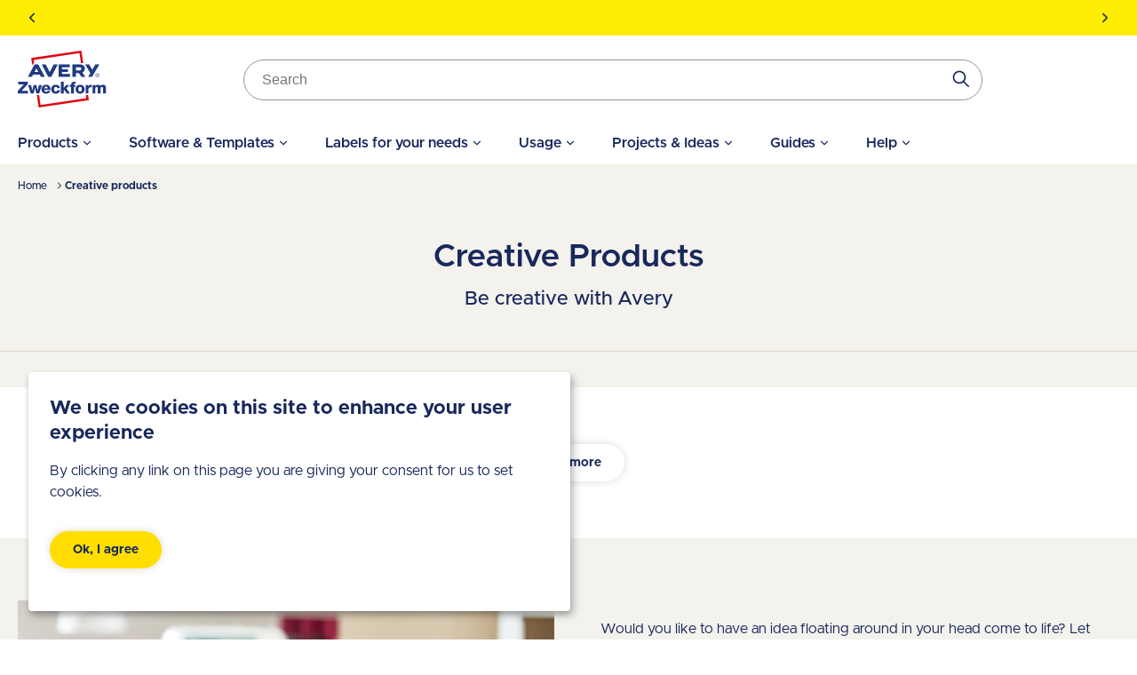

--- FILE ---
content_type: text/javascript; charset=UTF-8
request_url: https://www.avery.ae/sites/avery.ae/files/js/js_j5-tEVoveZ54Bkf4pf5z7NesCFQK2YN4ClR2BjvvkoI.js?scope=footer&delta=7&language=en-ae&theme=sparkle&include=eJyFU916rCAMfKFFr_o8fhGySAViSaj17Rv3py6e0683CJNhTDIBPrFsg53RBaHSPzdvnY80QrzAPU4FewFvQgKPbNYgk8G0yGYgyoOUceWIIlj6M9AVlS1on1SWYOet95KMA4EIG5ZHSCZMOPACZY7YXyPwZEbIWQm3LEJWvQyxe_-oyu-uVNKFQ1oiDnOEQv1tHTINlvnyI0Sk90yiMUQ0GT6DBwmUD4IYqEKWdiXBV3wEO7tCS4s535LoqzlWkVbdFVi1iAahxdHasCYEF0NupINtlTQ-v56TNhdawIMuubbg6XxvxRkmdUH9eIUWyBhfAUYodjIFuar7TcCem8pLuJn3hPYC1Yi7xA9688zYykLJgLXIHDS9IEcie9VsQjYrjrvph7fHnJlr3KgeKX1UnbNnuv-1tyBYrbCQq3bvrE5m9gaW5fL4Tf_4dvAOX_-AGHVas3QOBULkjnWI_yQJeR9_pyUtXl_Zr3HWjb6kc3hfvgESeHh-
body_size: 4538
content:
/* @license GPL-2.0-or-later https://www.drupal.org/licensing/faq */
(self.webpackChunk_avery_flint=self.webpackChunk_avery_flint||[]).push([[349,372],{3611:function(t,e,r){t.exports=r.p+"quartz.css"},4030:function(t,e,r){"use strict";r.d(e,{w:function(){return o}});var s=r(7220);r(3611);class o extends s.oi{static get baseStyles(){var t;const e=null!==(t=window.quartzBaseStylesPath)&&void 0!==t?t:"/themes/custom/sparkle/dist/quartz.css";return s.dy`<link rel="stylesheet" href="${e}" />`}static get styles(){return[]}render(){return s.dy`<slot></slot>`}}},243:function(t,e,r){"use strict";var s=r(7220),o=r(8111),n=r(4030),i=r(1227),a=function(t,e,r,s){var o,n=arguments.length,i=n<3?e:null===s?s=Object.getOwnPropertyDescriptor(e,r):s;if("object"==typeof Reflect&&"function"==typeof Reflect.decorate)i=Reflect.decorate(t,e,r,s);else for(var a=t.length-1;a>=0;a--)(o=t[a])&&(i=(n<3?o(i):n>3?o(e,r,i):o(e,r))||i);return n>3&&i&&Object.defineProperty(e,r,i),i};const l=t=>{t.removeAttribute("selected")},d=t=>{t.removeAttribute("selected"),t.setAttribute("aria-selected","false"),t.setAttribute("tabindex","-1")};let c=class extends n.w{constructor(){super(...arguments),this._selectedIndex=0,this._store=[],this._handleSlotChange=()=>{this._cleanStore(),this._setupStore(),this._updateSelected(!1)},this._setupStore=()=>{this._store=[];const t=Array.from(this.children).filter((t=>"tab"===t.slot)),e=Array.from(this.children).filter((t=>"panel"===t.slot));t.length!==e.length&&console.warn(`The amount of tabs (${t.length}) doesn't match the amount of panels (${e.length}).`),t.forEach(((t,r)=>{const s={uuid:(0,i.DO)(),el:t,button:t,panel:e[r],clickHandler:()=>this._setSelectedIndexWithFocus(r),keydownHandler:t=>(t=>{switch(t.key){case"ArrowDown":case"ArrowRight":case"ArrowUp":case"ArrowLeft":case"Home":case"End":t.preventDefault()}})(t),keyupHandler:t=>this._handleButtonKeyup(t)};(({el:t,uuid:e})=>{t.setAttribute("id",`panel-${e}`),t.setAttribute("role","tabpanel"),t.setAttribute("aria-labelledby",`button-${e}`)})({...s,el:s.panel}),(({el:t,uuid:e,clickHandler:r,keydownHandler:s,keyupHandler:o})=>{t.setAttribute("id",`button-${e}`),t.setAttribute("role","tab"),t.setAttribute("aria-controls",`panel-${e}`),t.addEventListener("click",r),t.addEventListener("keyup",o),t.addEventListener("keydown",s)})(s),l(s.panel),d(s.button),this._store&&this._store.push(s)}))},this._cleanStore=()=>{this._store&&(this._store.forEach((t=>{(({el:t,clickHandler:e,keydownHandler:r,keyupHandler:s})=>{t.removeAttribute("id"),t.removeAttribute("role"),t.removeAttribute("aria-controls"),t.removeEventListener("click",e),t.removeEventListener("keyup",s),t.removeEventListener("keydown",r)})(t)})),this._store=[])},this._handleButtonKeyup=t=>{switch(t.key){case"ArrowDown":case"ArrowRight":this.selectedIndex+1>=this._pairCount()?this._setSelectedIndexWithFocus(0):this._setSelectedIndexWithFocus(this.selectedIndex+1);break;case"ArrowUp":case"ArrowLeft":this.selectedIndex<=0?this._setSelectedIndexWithFocus(this._pairCount()-1):this._setSelectedIndexWithFocus(this.selectedIndex-1);break;case"Home":this._setSelectedIndexWithFocus(0);break;case"End":this._setSelectedIndexWithFocus(this._pairCount()-1)}},this._setSelectedIndexWithFocus=t=>{const e=this._selectedIndex;this._selectedIndex=t,this._updateSelected(!0),this.dispatchEvent(new CustomEvent("selected-changed",{detail:{index:t}})),this.requestUpdate("selectedIndex",e)},this._pairCount=()=>this._store&&this._store.length||0,this._updateSelected=(t=!1)=>{if(!this._store||!this._store[this.selectedIndex])return;const e=Array.from(this.children).find((t=>"tab"===t.slot&&t.hasAttribute("selected"))),r=Array.from(this.children).find((t=>"panel"===t.slot&&t.hasAttribute("selected")));e&&d(e),r&&l(r);const{button:s,panel:o}=this._store[this.selectedIndex];s&&((t,e=!1)=>{e&&t.focus(),t.setAttribute("selected","true"),t.setAttribute("aria-selected","true"),t.setAttribute("tabindex","0")})(s,t),o&&o.setAttribute("selected","true")}}set selectedIndex(t){const e=this._selectedIndex;this._selectedIndex=t,this._updateSelected(!1),this.requestUpdate("selectedIndex",e)}get selectedIndex(){return this._selectedIndex||0}static get styles(){return[s.iv`
        ${(0,s.$m)(':host{display:block}.tabs__tab-group{-webkit-box-orient:horizontal;-webkit-box-direction:normal;-webkit-box-pack:center;-ms-flex-pack:center;--tw-border-opacity:1;-ms-overflow-style:none;border-bottom-width:1px;border-color:rgb(222 216 202/var(--tw-border-opacity));display:-webkit-box;display:-ms-flexbox;display:flex;-ms-flex-direction:row;flex-direction:row;justify-content:center;padding-left:1.25rem;padding-right:1.25rem;padding-top:.25rem;position:relative;scrollbar-width:none}:host(.product-listing__tabs) .tabs__tab-group{background-color:var(--theme-tab-group-bg-1)}.tabs__tab-group::-webkit-scrollbar{display:none}.tabs__tab-group slot[name=tab]:after{bottom:0;content:"";pointer-events:none;position:absolute;right:0;top:0;width:100%;z-index:10}.tabs__tab-group ::slotted([slot=tab]){--tw-shadow:var(--theme-tab-shadow);--tw-shadow-colored:var(--theme-tab-shadow);background-color:var(--theme-tab-bg);border-top-left-radius:8px;border-top-right-radius:8px;-webkit-box-shadow:var(--tw-ring-offset-shadow,0 0 #0000),var(--tw-ring-shadow,0 0 #0000),var(--tw-shadow);box-shadow:var(--tw-ring-offset-shadow,0 0 #0000),var(--tw-ring-shadow,0 0 #0000),var(--tw-shadow);color:var(--theme-tab-text);cursor:pointer;font-size:.875rem;font-weight:600;line-height:1.25rem;margin-left:5px;margin-right:5px;padding:.75rem .625rem;text-align:center;white-space:pre-wrap;width:50%}.tabs__tab-group ::slotted([slot=tab]:first-child){margin-left:0}.tabs__tab-group ::slotted([slot=tab]:nth-last-child(2)){margin-right:0!important}@media (min-width:640px){.tabs__tab-group ::slotted([slot=tab]){width:286px}.tabs__tab-group ::slotted([slot=tab]){white-space:nowrap}.tabs__tab-group ::slotted([slot=tab]){font-size:1rem;line-height:1.5rem}}.tabs__tab-group ::slotted([slot=tab]:not([selected])){background-color:var(--theme-tab-inactive-bg)}.tabs__tab-group ::slotted([slot=tab]:not([selected]):hover){background-color:var(--theme-tab-bg)}.tabs__panels ::slotted([slot=panel]){display:none;visibility:hidden}.tabs__panels ::slotted([slot=panel][selected]){display:block;visibility:visible}:host([minimal]) .tabs__tab-group{-webkit-box-pack:start;-ms-flex-pack:start;justify-content:flex-start;padding:0}:host([minimal]) .tabs__tab-group ::slotted([slot=tab]){--tw-text-opacity:1;background-color:transparent;border-bottom-width:3px!important;border-color:transparent!important;border-radius:0;color:var(--theme-color);color:rgb(117 117 117/var(--tw-text-opacity));margin:0 1.5rem 0 0;padding:0 0 .625rem;width:auto}:host([minimal]) .tabs__tab-group ::slotted([slot=tab][selected]){border-color:var(--theme-color)!important;color:var(--theme-color)}')}
      `]}render(){return s.dy`
      ${n.w.baseStyles}
      <div class="tabs">
        <div class="tabs__tab-group" role="tablist">
          <slot name="tab" @slotchange="${this._handleSlotChange}"></slot>
        </div>
        <div class="tabs__panels">
          <slot name="panel"></slot>
        </div>
      </div>
    `}};a([(0,o.Cb)({type:Number,attribute:"selected-index",reflect:!0})],c.prototype,"selectedIndex",null),a([(0,o.SB)()],c.prototype,"_store",void 0),c=a([(0,o.Mo)("ft-tabs")],c)},1227:function(t,e,r){"use strict";r.d(e,{DO:function(){return o},Bv:function(){return n},f4:function(){return i},IM:function(){return a},d2:function(){return l},yA:function(){return d},Av:function(){return c},y2:function(){return u},cK:function(){return h}});var s=r(7220);const o=t=>{if(t)return t;const e=new Uint32Array(4);return crypto.getRandomValues(e),Array.from(e,(t=>t.toString(36))).join("")},n=({html:t})=>{const e=document.createElement("template");return t=t.trim(),e.innerHTML=t,e.content.firstChild},i=({context:t,parent:e,child:r})=>[].filter.call((t||document).querySelectorAll(e),(function(t){return t.querySelector(r)})),a=t=>{const e=window.innerHeight,r=t.getRootNode().body;r&&(null==r||r.setAttribute("scroll-locked","true"),r.style.height=`${e}px`,r.style.overflow="hidden")},l=t=>{const e=t.getRootNode().body;e&&(null==e||e.removeAttribute("scroll-locked"),e.style.height="",e.style.overflow="")},d=({context:t,name:e})=>{const r=t.keys().filter((t=>t.indexOf(e)>-1));if(0!==r.length)return t(r[0])},c=(t,e,r)=>{var o,n;return""!==e&&""!==t?null===(n=null===(o=t.split(e))||void 0===o?void 0:o.map(((t,o)=>0===o?s.dy` ${t} `:s.dy`
              <span class="${r}">${e}</span>
              ${t}
            `)))||void 0===n?void 0:n.reduce(((t,e)=>s.dy` ${t} ${e} `),s.dy``):t},u=(t,e,r,s,o)=>{if(t){const n=t.getBoundingClientRect(),i=e.getBoundingClientRect(),a=i.x+i.width,l=n.x+n.width;s&&e.removeAttribute("style"),i.x<0?(e.style.left="0",e.style.right="auto",e.style.transform=`translateX(${-n.x+r}px)`):a>window.innerWidth&&(e.style.left="auto",e.style.right="0",e.style.transform=`translateX(${window.innerWidth-l-r}px)`);const d=i.y+i.height;"top"===o?i.top<0&&t.classList.remove("above"):d>window.innerHeight?t.classList.add("above"):i.y<0&&t.classList.remove("above")}},h=(t,e)=>{const r=r=>{t.contains(r.target)||r.target===t||e()};setTimeout((()=>{document.addEventListener("click",r)}),1)}}},function(t){t.O(0,[736],(function(){return t(t.s=243)})),t.O()}]);;
(self.webpackChunk_avery_flint=self.webpackChunk_avery_flint||[]).push([[898,372],{3611:function(t,e,r){t.exports=r.p+"quartz.css"},4030:function(t,e,r){"use strict";r.d(e,{w:function(){return n}});var i=r(7220);r(3611);class n extends i.oi{static get baseStyles(){var t;const e=null!==(t=window.quartzBaseStylesPath)&&void 0!==t?t:"/themes/custom/sparkle/dist/quartz.css";return i.dy`<link rel="stylesheet" href="${e}" />`}static get styles(){return[]}render(){return i.dy`<slot></slot>`}}},4109:function(t,e,r){"use strict";var i=r(7220),n=r(8111),s=r(4030),o=function(t,e,r,i){var n,s=arguments.length,o=s<3?e:null===i?i=Object.getOwnPropertyDescriptor(e,r):i;if("object"==typeof Reflect&&"function"==typeof Reflect.decorate)o=Reflect.decorate(t,e,r,i);else for(var a=t.length-1;a>=0;a--)(n=t[a])&&(o=(s<3?n(o):s>3?n(e,r,o):n(e,r))||o);return s>3&&o&&Object.defineProperty(e,r,o),o};let a=class extends s.w{constructor(){super(),this._fire=(t,e,r)=>{if(t!==this._current){const i=this._current;if(this._current=t,this.enableHref){const e=t+this.offset,r=new URL(window.location.href),i=new URLSearchParams(r.search.slice(1));i.forEach(((t,e)=>{i.delete("page")})),e>0&&i.append("page",String(e)),window.location.href=window.location.pathname+(i.size?"?"+i:"")+window.location.hash}else this.dispatchEvent(new CustomEvent(e,{detail:{current:t,isKeyboardEvent:r}})),this.requestUpdate("current",i)}},this.next=()=>{this._current<this._count&&this._fire(this._current+1,"current-changed",!1)},this.first=()=>{this._count>=1&&this._fire(1,"current-changed",!1)},this.last=()=>{this._count>=1&&this._fire(this._count,"current-changed",!1)},this.goto=t=>{t>=1&&t<=this._count&&this._fire(t,"current-changed",!1)},this.previous=()=>{1!==this._current&&this._fire(this._current-1,"current-changed",!1)},this._prevNextIconTemplate=t=>"next"===t?i.dy`
        <ft-icon name="caret-right" width="20"></ft-icon>
      `:i.dy`
        <ft-icon name="caret-left" width="20"></ft-icon>
      `,this._prevNextButtonTemplate=(t,e)=>i.dy`
      <li>
        <ft-button
          size="small"
          ghost
          icon
          color="brand"
          @click=${t=>this._fire(e,"current-clicked",0===t.detail)}
        >
          ${this._prevNextIconTemplate(t)}
          <span slot="a11y">${t}</span>
        </ft-button>
      </li>
    `,this._disabledButtonTemplate=()=>i.dy`
      <li></li>
    `,this._calculateNavList=()=>{const t=this._count;if(this._count>this._visiblePages){const e=this._current-1,r=this._current,i=this._current+1;if(r<=4){const t=[...Array(this._visiblePages)].map(((t,e)=>1+e));return t.push("..."),t}if(t-r<=3){const t=[];t.push("...");const e=[...Array(this._visiblePages)].map(((t,e)=>this._count-this._visiblePages+1+e));return t.concat(e)}return["...",e,r,i,"..."]}return[...Array(t-1+1)].map(((t,e)=>1+e))},this._renderNavList=()=>this._calculateNavList().map((t=>"..."===t?i.dy`
          <li><span>${t}</span></li> `:i.dy`
          <li aria-current=${t===this._current}>
            <ft-button
              icon
              ghost
              color="brand"
              size="small"
              @click=${e=>this._fire(parseInt(t.toString()),"current-clicked",0===e.detail)}
            >
              ${t}
              <span slot="a11y">${t}</span>
            </ft-button>
          </li>
        `)),this._visiblePages=4,this._current=1,this._count=0,this._enableHref=!1,this._offset=0}static get styles(){return[i.iv`
        ${(0,i.$m)(":host{cursor:default}ul{-webkit-box-orient:horizontal;-webkit-box-direction:normal;-webkit-box-align:center;-ms-flex-align:center;align-items:center;display:-webkit-box;display:-ms-flexbox;display:flex;-ms-flex-direction:row;flex-direction:row;list-style-type:none;padding:0;text-align:center}li{border-bottom-color:transparent;border-bottom-width:2px;height:26px;line-height:1.5rem;margin-left:.625rem;margin-right:.625rem;white-space:nowrap;width:20px}li:first-of-type{margin-left:0;margin-right:35px}li:last-of-type{margin-left:35px;margin-right:0}li[aria-current=true]{border-bottom-color:var(--theme-link-border-color-1);border-bottom-width:2px}li span{font-weight:700}")}
      `]}set current(t){this._fire(t,"current-changed",!1)}get current(){return this._current||0}set count(t){if(t!==this._count){const e=this._count;this._count=t,this.requestUpdate("count",e)}}get count(){return this._count||0}set enableHref(t){this._enableHref=t}get enableHref(){return this._enableHref}set offset(t){this._offset=t}get offset(){return this._offset||0}render(){return i.dy`
      ${s.w.baseStyles}
      <nav role="navigation">
        <ul>
          ${this.current>1?this._prevNextButtonTemplate("previous",this.current-1):this._disabledButtonTemplate()}
          ${this._renderNavList()}
          ${this.current<this.count?this._prevNextButtonTemplate("next",this.current+1):this._disabledButtonTemplate()}
        </ul>
      </nav>
    `}};o([(0,n.Cb)({type:Number,attribute:"current",reflect:!0})],a.prototype,"current",null),o([(0,n.Cb)({type:Number,attribute:"count",reflect:!0})],a.prototype,"count",null),o([(0,n.Cb)({type:Boolean,attribute:"enable-href",reflect:!0})],a.prototype,"enableHref",null),o([(0,n.Cb)({type:Number,attribute:"offset",reflect:!0})],a.prototype,"offset",null),a=o([(0,n.Mo)("ft-pagination")],a)}},function(t){t.O(0,[736],(function(){return t(t.s=4109)})),t.O()}]);;


--- FILE ---
content_type: text/javascript; charset=UTF-8
request_url: https://www.avery.ae/sites/avery.ae/files/js/js_UsKPG7dAZLcaZqjiJJpQPvu7RpGUp3JH4Kl99vDc4Ps.js?scope=footer&delta=2&language=en-ae&theme=sparkle&include=eJyFU916rCAMfKFFr_o8fhGySAViSaj17Rv3py6e0683CJNhTDIBPrFsg53RBaHSPzdvnY80QrzAPU4FewFvQgKPbNYgk8G0yGYgyoOUceWIIlj6M9AVlS1on1SWYOet95KMA4EIG5ZHSCZMOPACZY7YXyPwZEbIWQm3LEJWvQyxe_-oyu-uVNKFQ1oiDnOEQv1tHTINlvnyI0Sk90yiMUQ0GT6DBwmUD4IYqEKWdiXBV3wEO7tCS4s535LoqzlWkVbdFVi1iAahxdHasCYEF0NupINtlTQ-v56TNhdawIMuubbg6XxvxRkmdUH9eIUWyBhfAUYodjIFuar7TcCem8pLuJn3hPYC1Yi7xA9688zYykLJgLXIHDS9IEcie9VsQjYrjrvph7fHnJlr3KgeKX1UnbNnuv-1tyBYrbCQq3bvrE5m9gaW5fL4Tf_4dvAOX_-AGHVas3QOBULkjnWI_yQJeR9_pyUtXl_Zr3HWjb6kc3hfvgESeHh-
body_size: 4148
content:
/* @license GPL-2.0-or-later https://www.drupal.org/licensing/faq */
(()=>{function t(e){return t="function"==typeof Symbol&&"symbol"==typeof Symbol.iterator?function(t){return typeof t;}:function(t){return t&&"function"==typeof Symbol&&t.constructor===Symbol&&t!==Symbol.prototype?"symbol":typeof t;},t(e);}function e(){"use strict";e=function(){return r;};var r={},n=Object.prototype,o=n.hasOwnProperty,i=Object.defineProperty||function(t,e,r){t[e]=r.value;},a="function"==typeof Symbol?Symbol:{},c=a.iterator||"@@iterator",u=a.asyncIterator||"@@asyncIterator",l=a.toStringTag||"@@toStringTag";function s(t,e,r){return Object.defineProperty(t,e,{value:r,enumerable:!0,configurable:!0,writable:!0}),t[e];}try{s({},"");}catch(t){s=function(t,e,r){return t[e]=r;};}function f(t,e,r,n){var o=e&&e.prototype instanceof d?e:d,a=Object.create(o.prototype),c=new j(n||[]);return i(a,"_invoke",{value:E(t,r,c)}),a;}function h(t,e,r){try{return {type:"normal",arg:t.call(e,r)};}catch(t){return {type:"throw",arg:t};}}r.wrap=f;var p={};function d(){}function v(){}function y(){}var m={};s(m,c,(function(){return this;}));var g=Object.getPrototypeOf,w=g&&g(g(O([])));w&&w!==n&&o.call(w,c)&&(m=w);var b=y.prototype=d.prototype=Object.create(m);function x(t){["next","throw","return"].forEach((function(e){s(t,e,(function(t){return this._invoke(e,t);}));}));}function L(e,r){function n(i,a,c,u){var l=h(e[i],e,a);if("throw"!==l.type){var s=l.arg,f=s.value;return f&&"object"==t(f)&&o.call(f,"__await")?r.resolve(f.__await).then((function(t){n("next",t,c,u);}),(function(t){n("throw",t,c,u);})):r.resolve(f).then((function(t){s.value=t,c(s);}),(function(t){return n("throw",t,c,u);}));}u(l.arg);}var a;i(this,"_invoke",{value:function(t,e){function o(){return new r((function(r,o){n(t,e,r,o);}));}return a=a?a.then(o,o):o();}});}function E(t,e,r){var n="suspendedStart";return function(o,i){if("executing"===n)throw new Error("Generator is already running");if("completed"===n){if("throw"===o)throw i;return {value:void 0,done:!0};}for(r.method=o,r.arg=i;;){var a=r.delegate;if(a){var c=_(a,r);if(c){if(c===p)continue;return c;}}if("next"===r.method)r.sent=r._sent=r.arg;else if("throw"===r.method){if("suspendedStart"===n)throw n="completed",r.arg;r.dispatchException(r.arg);}else "return"===r.method&&r.abrupt("return",r.arg);n="executing";var u=h(t,e,r);if("normal"===u.type){if(n=r.done?"completed":"suspendedYield",u.arg===p)continue;return {value:u.arg,done:r.done};}"throw"===u.type&&(n="completed",r.method="throw",r.arg=u.arg);}};}function _(t,e){var r=e.method,n=t.iterator[r];if(void 0===n)return e.delegate=null,"throw"===r&&t.iterator.return&&(e.method="return",e.arg=void 0,_(t,e),"throw"===e.method)||"return"!==r&&(e.method="throw",e.arg=new TypeError("The iterator does not provide a '"+r+"' method")),p;var o=h(n,t.iterator,e.arg);if("throw"===o.type)return e.method="throw",e.arg=o.arg,e.delegate=null,p;var i=o.arg;return i?i.done?(e[t.resultName]=i.value,e.next=t.nextLoc,"return"!==e.method&&(e.method="next",e.arg=void 0),e.delegate=null,p):i:(e.method="throw",e.arg=new TypeError("iterator result is not an object"),e.delegate=null,p);}function S(t){var e={tryLoc:t[0]};1 in t&&(e.catchLoc=t[1]),2 in t&&(e.finallyLoc=t[2],e.afterLoc=t[3]),this.tryEntries.push(e);}function k(t){var e=t.completion||{};e.type="normal",delete e.arg,t.completion=e;}function j(t){this.tryEntries=[{tryLoc:"root"}],t.forEach(S,this),this.reset(!0);}function O(t){if(t){var e=t[c];if(e)return e.call(t);if("function"==typeof t.next)return t;if(!isNaN(t.length)){var r=-1,n=function e(){for(;++r<t.length;)if(o.call(t,r))return e.value=t[r],e.done=!1,e;return e.value=void 0,e.done=!0,e;};return n.next=n;}}return {next:C};}function C(){return {value:void 0,done:!0};}return v.prototype=y,i(b,"constructor",{value:y,configurable:!0}),i(y,"constructor",{value:v,configurable:!0}),v.displayName=s(y,l,"GeneratorFunction"),r.isGeneratorFunction=function(t){var e="function"==typeof t&&t.constructor;return !!e&&(e===v||"GeneratorFunction"===(e.displayName||e.name));},r.mark=function(t){return Object.setPrototypeOf?Object.setPrototypeOf(t,y):(t.__proto__=y,s(t,l,"GeneratorFunction")),t.prototype=Object.create(b),t;},r.awrap=function(t){return {__await:t};},x(L.prototype),s(L.prototype,u,(function(){return this;})),r.AsyncIterator=L,r.async=function(t,e,n,o,i){void 0===i&&(i=Promise);var a=new L(f(t,e,n,o),i);return r.isGeneratorFunction(e)?a:a.next().then((function(t){return t.done?t.value:a.next();}));},x(b),s(b,l,"Generator"),s(b,c,(function(){return this;})),s(b,"toString",(function(){return "[object Generator]";})),r.keys=function(t){var e=Object(t),r=[];for(var n in e)r.push(n);return r.reverse(),function t(){for(;r.length;){var n=r.pop();if(n in e)return t.value=n,t.done=!1,t;}return t.done=!0,t;};},r.values=O,j.prototype={constructor:j,reset:function(t){if(this.prev=0,this.next=0,this.sent=this._sent=void 0,this.done=!1,this.delegate=null,this.method="next",this.arg=void 0,this.tryEntries.forEach(k),!t)for(var e in this)"t"===e.charAt(0)&&o.call(this,e)&&!isNaN(+e.slice(1))&&(this[e]=void 0);},stop:function(){this.done=!0;var t=this.tryEntries[0].completion;if("throw"===t.type)throw t.arg;return this.rval;},dispatchException:function(t){if(this.done)throw t;var e=this;function r(r,n){return a.type="throw",a.arg=t,e.next=r,n&&(e.method="next",e.arg=void 0),!!n;}for(var n=this.tryEntries.length-1;n>=0;--n){var i=this.tryEntries[n],a=i.completion;if("root"===i.tryLoc)return r("end");if(i.tryLoc<=this.prev){var c=o.call(i,"catchLoc"),u=o.call(i,"finallyLoc");if(c&&u){if(this.prev<i.catchLoc)return r(i.catchLoc,!0);if(this.prev<i.finallyLoc)return r(i.finallyLoc);}else if(c){if(this.prev<i.catchLoc)return r(i.catchLoc,!0);}else{if(!u)throw new Error("try statement without catch or finally");if(this.prev<i.finallyLoc)return r(i.finallyLoc);}}}},abrupt:function(t,e){for(var r=this.tryEntries.length-1;r>=0;--r){var n=this.tryEntries[r];if(n.tryLoc<=this.prev&&o.call(n,"finallyLoc")&&this.prev<n.finallyLoc){var i=n;break;}}i&&("break"===t||"continue"===t)&&i.tryLoc<=e&&e<=i.finallyLoc&&(i=null);var a=i?i.completion:{};return a.type=t,a.arg=e,i?(this.method="next",this.next=i.finallyLoc,p):this.complete(a);},complete:function(t,e){if("throw"===t.type)throw t.arg;return "break"===t.type||"continue"===t.type?this.next=t.arg:"return"===t.type?(this.rval=this.arg=t.arg,this.method="return",this.next="end"):"normal"===t.type&&e&&(this.next=e),p;},finish:function(t){for(var e=this.tryEntries.length-1;e>=0;--e){var r=this.tryEntries[e];if(r.finallyLoc===t)return this.complete(r.completion,r.afterLoc),k(r),p;}},catch:function(t){for(var e=this.tryEntries.length-1;e>=0;--e){var r=this.tryEntries[e];if(r.tryLoc===t){var n=r.completion;if("throw"===n.type){var o=n.arg;k(r);}return o;}}throw new Error("illegal catch attempt");},delegateYield:function(t,e,r){return this.delegate={iterator:O(t),resultName:e,nextLoc:r},"next"===this.method&&(this.arg=void 0),p;}},r;}function r(t,e){var r="undefined"!=typeof Symbol&&t[Symbol.iterator]||t["@@iterator"];if(!r){if(Array.isArray(t)||(r=function(t,e){if(t){if("string"==typeof t)return n(t,e);var r=Object.prototype.toString.call(t).slice(8,-1);return "Object"===r&&t.constructor&&(r=t.constructor.name),"Map"===r||"Set"===r?Array.from(t):"Arguments"===r||/^(?:Ui|I)nt(?:8|16|32)(?:Clamped)?Array$/.test(r)?n(t,e):void 0;}}(t))||e&&t&&"number"==typeof t.length){r&&(t=r);var o=0,i=function(){};return {s:i,n:function(){return o>=t.length?{done:!0}:{done:!1,value:t[o++]};},e:function(t){throw t;},f:i};}throw new TypeError("Invalid attempt to iterate non-iterable instance.\nIn order to be iterable, non-array objects must have a [Symbol.iterator]() method.");}var a,c=!0,u=!1;return {s:function(){r=r.call(t);},n:function(){var t=r.next();return c=t.done,t;},e:function(t){u=!0,a=t;},f:function(){try{c||null==r.return||r.return();}finally{if(u)throw a;}}};}function n(t,e){(null==e||e>t.length)&&(e=t.length);for(var r=0,n=new Array(e);r<e;r++)n[r]=t[r];return n;}function o(t,e,r,n,o,i,a){try{var c=t[i](a),u=c.value;}catch(t){return void r(t);}c.done?e(u):Promise.resolve(u).then(n,o);}function i(t){return function(){var e=this,r=arguments;return new Promise((function(n,i){var a=t.apply(e,r);function c(t){o(a,n,i,c,u,"next",t);}function u(t){o(a,n,i,c,u,"throw",t);}c(void 0);}));};}!function(t,n,o){var a=o.header_search_block.api_autocomplete_url,c=o.header_search_block.keyword_redirects,u=o.header_search_block.search_result_page;function l(n){var o=n.querySelector('[slot="autocomplete-suggestion"]'),a=n.querySelector('[type="search"]'),l=new URLSearchParams(window.location.search);l.has("term")&&a&&(a.value=l.get("term")),n.addEventListener("input-submit",(function(t){0!==t.detail.value.trim().length&&function(t){var e="".concat(u,"?term=").concat(encodeURI(t)),n=c.filter((function(e){return e.text.toLowerCase().includes(t.trim().toLowerCase());}));if(n.length>0){var o,i=r(n);try{for(i.s();!(o=i.n()).done;){var a=o.value;if(a.text.split(",").filter((function(e){return e.trim().toLowerCase()===t.trim().toLowerCase();})).length>0){e=a.page;break;}}}catch(t){i.e(t);}finally{i.f();}}window.location.href=e;}(t.detail.value.trim());})),n.addEventListener("input-change",function(){var n=i(e().mark((function n(i){var a,l,f,h,p,d,v,y,m,g,w,b,x,L;return e().wrap((function(e){for(;;)switch(e.prev=e.next){case 0:if(0!==i.detail.value.trim().length){e.next=3;break;}return o.classList.add("hidden"),e.abrupt("return");case 3:return a=new RegExp(i.detail.value.trim(),"gi"),l=c.filter((function(t){return t.text.toLowerCase().includes(i.detail.value.trim().toLowerCase());})),e.next=7,s(i.detail.value);case 7:if(0!==(f=e.sent).length||0!==l.length){e.next=11;break;}return o.classList.add("hidden"),e.abrupt("return");case 11:if(h="<div class='search-autocomplete-suggestions grid-2 justify-stretch'>",f.length>0){h+='<div><div class="group-title">'.concat(t.t("Codes"),"</div>"),h+='<div class="flex flex-col">',p=r(f);try{for(p.s();!(d=p.n()).done;)v=d.value,y="".concat(u,"?term=").concat(encodeURI(v.name)),v.url&&(y=v.url+"?term="+encodeURIComponent(v.name)+"&content_group=DIRECT"),m=v.name.replace(a,'<span class="font-bold">$&</span>'),h+='<a href="'.concat(y,'">').concat(m,"</a>");}catch(t){p.e(t);}finally{p.f();}h+="</div></div>";}if(l.length>0){h+='<div><div class="group-title">'.concat(t.t("Popular searches"),"</div>"),h+='<div class="flex flex-col">',g=r(l.slice(0,10));try{for(g.s();!(w=g.n()).done;)b=w.value,x=b.text.split(",").filter((function(t){return t.trim().toLowerCase().includes(i.detail.value.trim().toLowerCase());})),L=x[0].trim().replace(a,'<span class="text-brand-1">$&</span>'),h+='<a href="'.concat(b.page,"?term=").concat(encodeURIComponent(i.detail.value.trim()),'&content_group=DIRECT" variant="4">').concat(L,"</a>");}catch(t){g.e(t);}finally{g.f();}h+="</div></div>";}h+="</div>",o.innerHTML=h,o.classList.remove("hidden");case 17:case "end":return e.stop();}}),n);})));return function(t){return n.apply(this,arguments);};}());}function s(t){return f.apply(this,arguments);}function f(){return (f=i(e().mark((function t(r){var n;return e().wrap((function(t){for(;;)switch(t.prev=t.next){case 0:return t.prev=0,t.next=3,fetch(a+"?input="+r);case 3:return n=t.sent,t.next=6,n.json();case 6:return t.abrupt("return",t.sent);case 9:t.prev=9,t.t0=t.catch(0);case 11:return t.abrupt("return",[]);case 12:case "end":return t.stop();}}),t,null,[[0,9]]);})))).apply(this,arguments);}t.behaviors.quickSearchAutocomplete={attach:function(t){n("quickSearchAutocomplete",".search-autocomplete-container",t).forEach(l);}};}(Drupal,once,drupalSettings);})();;


--- FILE ---
content_type: application/javascript
request_url: https://www.avery.ae/themes/custom/sparkle/dist/design-system/components/ft-icon/ft-icon-82ab1996.js
body_size: 18139
content:
(self.webpackChunk_avery_flint=self.webpackChunk_avery_flint||[]).push([[661],{1167:function(C){C.exports='<svg viewBox="0 0 24 24" fill="currentColor" xmlns="http://www.w3.org/2000/svg"><path fill-rule="evenodd" clip-rule="evenodd" d="M20.7071 5.29289C21.0976 5.68342 21.0976 6.31658 20.7071 6.70711L9.70711 17.7071C9.51957 17.8946 9.26522 18 9 18C8.73478 18 8.48043 17.8946 8.29289 17.7071L3.29289 12.7071C2.90237 12.3166 2.90237 11.6834 3.29289 11.2929C3.68342 10.9024 4.31658 10.9024 4.70711 11.2929L9 15.5858L19.2929 5.29289C19.6834 4.90237 20.3166 4.90237 20.7071 5.29289Z" fill="#currentColor"></path></svg>'},5285:function(C){C.exports='<svg viewBox="0 0 24 24" fill="currentColor" xmlns="http://www.w3.org/2000/svg"><path fill-rule="evenodd" clip-rule="evenodd" d="M5.29289 5.29289C5.68342 4.90237 6.31658 4.90237 6.70711 5.29289L12 10.5858L17.2929 5.29289C17.6834 4.90237 18.3166 4.90237 18.7071 5.29289C19.0976 5.68342 19.0976 6.31658 18.7071 6.70711L13.4142 12L18.7071 17.2929C19.0976 17.6834 19.0976 18.3166 18.7071 18.7071C18.3166 19.0976 17.6834 19.0976 17.2929 18.7071L12 13.4142L6.70711 18.7071C6.31658 19.0976 5.68342 19.0976 5.29289 18.7071C4.90237 18.3166 4.90237 17.6834 5.29289 17.2929L10.5858 12L5.29289 6.70711C4.90237 6.31658 4.90237 5.68342 5.29289 5.29289Z" fill="#currentColor"></path></svg>'},2036:function(C){C.exports='<svg viewBox="0 0 24 24" fill="currentColor" xmlns="http://www.w3.org/2000/svg"><path fill-rule="evenodd" clip-rule="evenodd" d="M14.7128 2.42207L14.5342 3.09519C13.9396 5.33619 15.2713 7.63783 17.5119 8.23818C18.01 8.37164 18.5106 8.40927 18.9962 8.3639L19.6809 8.29994L19.7218 8.98644C19.7991 10.2873 20.4825 11.4871 21.56 12.2184L21.881 12.4363L21.8493 12.823C21.8016 13.404 21.7031 13.99 21.5465 14.5745C20.1243 19.8822 14.6699 23.0313 9.36223 21.6091C4.04766 20.1851 0.947559 14.5754 2.32765 9.42485C3.70679 4.27784 8.87958 1.1601 14.0322 2.27481L14.7128 2.42207ZM13.1093 3.46074C8.86609 2.87214 4.74954 5.52413 3.61212 9.76903C2.41838 14.2242 5.11511 19.0944 9.7064 20.3246C14.3046 21.5567 19.0299 18.8286 20.262 14.2304C20.3646 13.8474 20.4385 13.4628 20.4863 13.0788C19.4268 12.2397 18.709 11.0372 18.4711 9.71045C18.0394 9.70015 17.6025 9.63916 17.1677 9.52266C14.4541 8.79555 12.7537 6.1728 13.1093 3.46074Z" fill="currentColor"></path><path fill-rule="evenodd" clip-rule="evenodd" d="M7.96521 10.6694C7.57752 10.5655 7.17901 10.7956 7.07513 11.1833C6.97125 11.571 7.20132 11.9695 7.58902 12.0734C7.97671 12.1773 8.37521 11.9472 8.47909 11.5595C8.58298 11.1718 8.3529 10.7733 7.96521 10.6694ZM5.79066 10.8391C6.08462 9.74203 7.21229 9.09097 8.30938 9.38493C9.40647 9.6789 10.0575 10.8066 9.76357 11.9037C9.4696 13.0007 8.34193 13.6518 7.24484 13.3578C6.14775 13.0639 5.49669 11.9362 5.79066 10.8391Z" fill="currentColor"></path><path fill-rule="evenodd" clip-rule="evenodd" d="M14.206 14.2626C13.8183 14.1588 13.4198 14.3888 13.3159 14.7765C13.2121 15.1642 13.4421 15.5627 13.8298 15.6666C14.2175 15.7705 14.616 15.5404 14.7199 15.1527C14.8238 14.765 14.5937 14.3665 14.206 14.2626ZM12.0315 14.4323C12.3254 13.3353 13.4531 12.6842 14.5502 12.9782C15.6473 13.2721 16.2983 14.3998 16.0044 15.4969C15.7104 16.594 14.5827 17.245 13.4856 16.9511C12.3886 16.6571 11.7375 15.5294 12.0315 14.4323Z" fill="currentColor"></path><path fill-rule="evenodd" clip-rule="evenodd" d="M18.8244 3.49405C18.6841 3.45648 18.54 3.5397 18.5024 3.67993C18.4649 3.82016 18.5481 3.96429 18.6883 4.00187C18.8285 4.03944 18.9727 3.95622 19.0103 3.816C19.0478 3.67577 18.9646 3.53163 18.8244 3.49405ZM17.218 3.33575C17.4456 2.48613 18.3189 1.98192 19.1686 2.20958C20.0182 2.43723 20.5224 3.31054 20.2947 4.16017C20.0671 5.00979 19.1938 5.514 18.3441 5.28634C17.4945 5.05869 16.9903 4.18538 17.218 3.33575Z" fill="currentColor"></path><path d="M8.80077 17.4086C9.17196 17.5081 9.55351 17.2878 9.65297 16.9166C9.75243 16.5454 9.53215 16.1639 9.16095 16.0644C8.78975 15.9649 8.40821 16.1852 8.30875 16.5564C8.20929 16.9276 8.42957 17.3092 8.80077 17.4086Z" fill="currentColor"></path><path d="M12.842 11.2878C13.2132 11.3873 13.5947 11.167 13.6942 10.7958C13.7937 10.4246 13.5734 10.0431 13.2022 9.94361C12.831 9.84415 12.4494 10.0644 12.35 10.4356C12.2505 10.8068 12.4708 11.1884 12.842 11.2878Z" fill="currentColor"></path><path d="M21.1239 7.26377C21.4951 7.36323 21.8767 7.14295 21.9761 6.77175C22.0756 6.40056 21.8553 6.01901 21.4841 5.91955C21.1129 5.82009 20.7314 6.04037 20.6319 6.41157C20.5324 6.78276 20.7527 7.16431 21.1239 7.26377Z" fill="currentColor"></path><path d="M9.9778 7.63888C10.349 7.73834 10.7305 7.51806 10.83 7.14686C10.9295 6.77567 10.7092 6.39413 10.338 6.29466C9.96679 6.1952 9.58525 6.41549 9.48579 6.78668C9.38632 7.15788 9.60661 7.53942 9.9778 7.63888Z" fill="currentColor"></path></svg>'},5186:function(C){C.exports='<svg viewBox="0 0 24 24" fill="currentColor" xmlns="http://www.w3.org/2000/svg"><path fill-rule="evenodd" clip-rule="evenodd" d="M4 4H8V8H4V4ZM10 4H14V8H10V4ZM20 4H16V8H20V4ZM4 10H8V14H4V10ZM14 10H10V14H14V10ZM16 10H20V14H16V10ZM8 16H4V20H8V16ZM10 16H14V20H10V16ZM20 16H16V20H20V16Z" fill="currentColor"></path></svg>'},7994:function(C){C.exports='<svg viewBox="0 0 24 24" fill="currentColor" xmlns="http://www.w3.org/2000/svg"><path fill-rule="evenodd" clip-rule="evenodd" d="M8.00002 1.00003C8.5523 1.00003 9.00002 1.44775 9.00002 2.00003V3H15V2.00003C15 1.44775 15.4477 1.00003 16 1.00003C16.5523 1.00003 17 1.44775 17 2.00003V3H19C20.6569 3 22 4.34314 22 6V20C22 21.6568 20.6569 23 19 23H5C3.34315 23 2 21.6568 2 20V6C2 4.34314 3.34315 3 5 3H7.00002V2.00003C7.00002 1.44775 7.44773 1.00003 8.00002 1.00003ZM7.00002 5H5C4.44772 5 4 5.44771 4 6V9H20V6C20 5.44771 19.5523 5 19 5H17V6.00003C17 6.55232 16.5523 7.00003 16 7.00003C15.4477 7.00003 15 6.55232 15 6.00003V5H9.00002V6.00003C9.00002 6.55232 8.5523 7.00003 8.00002 7.00003C7.44773 7.00003 7.00002 6.55232 7.00002 6.00003V5ZM20 11H4V20C4 20.5523 4.44772 21 5 21H19C19.5523 21 20 20.5523 20 20V11Z" fill="#currentColor"></path></svg>'},52:function(C){C.exports='<svg viewBox="0 0 24 24" fill="currentColor" xmlns="http://www.w3.org/2000/svg"><path fill-rule="evenodd" clip-rule="evenodd" d="M12 3C7.02944 3 3 7.02944 3 12C3 16.9706 7.02944 21 12 21C16.9706 21 21 16.9706 21 12C21 7.02944 16.9706 3 12 3ZM1 12C1 5.92487 5.92487 1 12 1C18.0751 1 23 5.92487 23 12C23 18.0751 18.0751 23 12 23C5.92487 23 1 18.0751 1 12ZM7 12C7 11.4477 7.44772 11 8 11H16C16.5523 11 17 11.4477 17 12C17 12.5523 16.5523 13 16 13H8C7.44772 13 7 12.5523 7 12Z" fill="#currentColor"></path></svg>'},5326:function(C){C.exports='<svg viewBox="0 0 24 24" fill="none" xmlns="http://www.w3.org/2000/svg"><path d="M22 12C22 17.5228 17.5228 22 12 22C6.47715 22 2 17.5228 2 12C2 6.47715 6.47715 2 12 2C17.5228 2 22 6.47715 22 12Z" fill="#2240B1"></path><path fill-rule="evenodd" clip-rule="evenodd" d="M11.6438 16.4428C10.6655 16.8367 9.85898 16.385 10.0208 15.3084C10.1826 14.2316 11.1109 11.9265 11.2434 11.4906C11.3757 11.0546 11.1219 10.9352 10.8499 11.1125C10.693 11.2163 10.4598 11.4241 10.2597 11.6261C10.2041 11.4981 10.1261 11.3517 10.0675 11.2116C10.3941 10.8365 10.9401 10.3336 11.5865 10.1514C12.3588 9.93292 13.6497 10.2821 13.0949 11.9736C12.6987 13.1792 12.4185 14.0111 12.242 14.6307C12.0655 15.2505 12.2751 15.3805 12.584 15.139C12.8253 14.9502 13.0824 14.6934 13.2709 14.4942C13.3581 14.6566 13.386 14.7084 13.4722 14.8949C13.1451 15.2791 12.2894 16.1783 11.6438 16.4428ZM13.7899 9.06505C13.347 9.48184 12.6905 9.47281 12.3232 9.04469C11.956 8.6168 12.0173 7.93197 12.4601 7.5151C12.903 7.09835 13.5596 7.10738 13.9268 7.5352C14.294 7.96328 14.2328 8.64807 13.7899 9.06505Z" fill="#FFFFFF"></path></svg>'},2809:function(C){C.exports='<svg viewBox="0 0 24 24" fill="currentColor" xmlns="http://www.w3.org/2000/svg"><path fill-rule="evenodd" clip-rule="evenodd" d="M12.7752 2.75068C13.9068 1.65773 15.4225 1.05296 16.9956 1.06663C18.5688 1.0803 20.0737 1.71132 21.1861 2.82377C22.2986 3.93621 22.9296 5.44109 22.9433 7.01427C22.957 8.58745 22.3522 10.1031 21.2592 11.2347L21.2471 11.2471L18.2472 14.2469C18.2471 14.247 18.2472 14.2469 18.2472 14.2469C17.6389 14.8554 16.9069 15.326 16.1008 15.6267C15.2947 15.9274 14.4333 16.0512 13.5752 15.9897C12.717 15.9283 11.8821 15.683 11.127 15.2705C10.372 14.858 9.71453 14.2879 9.19918 13.5989C8.86838 13.1567 8.95872 12.53 9.40097 12.1992C9.84322 11.8684 10.4699 11.9587 10.8007 12.401C11.1443 12.8603 11.5826 13.2403 12.086 13.5153C12.5893 13.7903 13.1459 13.9539 13.718 13.9949C14.2901 14.0358 14.8644 13.9533 15.4018 13.7528C15.9392 13.5523 16.4272 13.2386 16.8327 12.833L19.8264 9.83932C20.5514 9.08555 20.9524 8.07769 20.9434 7.03165C20.9342 5.98286 20.5136 4.97961 19.7719 4.23798C19.0303 3.49635 18.0271 3.07567 16.9783 3.06656C15.9317 3.05746 14.9234 3.45888 14.1696 4.18452L12.455 5.88913C12.0633 6.27851 11.4302 6.27667 11.0408 5.88501C10.6514 5.49335 10.6532 4.86018 11.0449 4.4708L12.7649 2.7608L12.7752 2.75068ZM7.89911 8.3732C8.70522 8.0725 9.56657 7.94868 10.4247 8.01014C11.2829 8.0716 12.1178 8.3169 12.8729 8.72941C13.6279 9.14192 14.2854 9.71198 14.8007 10.4009C15.1315 10.8432 15.0412 11.4699 14.5989 11.8007C14.1567 12.1315 13.53 12.0411 13.1992 11.5989C12.8556 11.1396 12.4173 10.7595 11.9139 10.4845C11.4106 10.2095 10.854 10.046 10.2819 10.005C9.70975 9.96405 9.13552 10.0466 8.59811 10.2471C8.06071 10.4475 7.5727 10.7612 7.16719 11.1669L4.17355 14.1605C3.44851 14.9143 3.04746 15.9222 3.05655 16.9682C3.06566 18.017 3.48634 19.0203 4.22797 19.7619C4.9696 20.5035 5.97285 20.9242 7.02164 20.9333C8.06769 20.9424 9.07557 20.5414 9.82935 19.8163L11.5328 18.1128C11.9234 17.7223 12.5565 17.7223 12.9471 18.1128C13.3376 18.5033 13.3376 19.1365 12.9471 19.527L11.2371 21.237L11.2247 21.2492C10.0931 22.3422 8.57744 22.9469 7.00426 22.9333C5.43108 22.9196 3.9262 22.2886 2.81376 21.1761C1.70131 20.0637 1.07029 18.5588 1.05662 16.9856C1.04295 15.4124 1.64772 13.8968 2.74067 12.7652L2.75285 12.7528L5.75272 9.75294C5.75268 9.75298 5.75276 9.7529 5.75272 9.75294C6.36096 9.14452 7.09305 8.67388 7.89911 8.3732Z" fill="#currentColor"></path></svg>'},2607:function(C){C.exports='<svg viewBox="0 0 24 24" fill="currentColor" xmlns="http://www.w3.org/2000/svg"><path fill-rule="evenodd" clip-rule="evenodd" d="M14 3C14 2.44772 14.4477 2 15 2H19C19.7957 2 20.5587 2.31607 21.1213 2.87868C21.6839 3.44129 22 4.20435 22 5V19C22 19.7957 21.6839 20.5587 21.1213 21.1213C20.5587 21.6839 19.7957 22 19 22H15C14.4477 22 14 21.5523 14 21C14 20.4477 14.4477 20 15 20H19C19.2652 20 19.5196 19.8946 19.7071 19.7071C19.8946 19.5196 20 19.2652 20 19V5C20 4.73478 19.8946 4.48043 19.7071 4.29289C19.5196 4.10536 19.2652 4 19 4H15C14.4477 4 14 3.55228 14 3ZM9.29288 6.29288C9.6834 5.90235 10.3166 5.90235 10.7071 6.29288L15.7071 11.2929C16.0976 11.6834 16.0976 12.3166 15.7071 12.7071L10.7071 17.7071C10.3166 18.0976 9.6834 18.0976 9.29288 17.7071C8.90235 17.3166 8.90235 16.6834 9.29288 16.2929L12.5858 13L3 13C2.44772 13 2 12.5523 2 12C2 11.4477 2.44771 11 3 11L12.5858 11L9.29288 7.70709C8.90235 7.31657 8.90235 6.6834 9.29288 6.29288Z" fill="#currentColor"></path></svg>'},4991:function(C){C.exports='<svg viewBox="0 0 24 24" fill="currentColor" xmlns="http://www.w3.org/2000/svg"><path fill-rule="evenodd" clip-rule="evenodd" d="M5 4C4.73478 4 4.48043 4.10536 4.29289 4.29289C4.10536 4.48043 4 4.73478 4 5V19C4 19.2652 4.10536 19.5196 4.29289 19.7071C4.48043 19.8946 4.73478 20 5 20H9C9.55228 20 10 20.4477 10 21C10 21.5523 9.55228 22 9 22H5C4.20435 22 3.44129 21.6839 2.87868 21.1213C2.31607 20.5587 2 19.7957 2 19V5C2 4.20435 2.31607 3.44129 2.87868 2.87868C3.44129 2.31607 4.20435 2 5 2H9C9.55228 2 10 2.44772 10 3C10 3.55228 9.55228 4 9 4H5ZM15.2929 6.29288C15.6834 5.90235 16.3166 5.90235 16.7071 6.29288L21.7071 11.2929C22.0976 11.6834 22.0976 12.3166 21.7071 12.7071L16.7071 17.7071C16.3166 18.0976 15.6834 18.0976 15.2929 17.7071C14.9024 17.3166 14.9024 16.6834 15.2929 16.2929L18.5858 13L9 13C8.44772 13 8 12.5523 8 12C8 11.4477 8.44771 11 9 11L18.5858 11L15.2929 7.70709C14.9024 7.31657 14.9024 6.6834 15.2929 6.29288Z" fill="#currentColor"></path></svg>'},1693:function(C){C.exports='<svg viewBox="0 0 24 24" fill="none" xmlns="http://www.w3.org/2000/svg"><path vector-effect="non-scaling-stroke" d="M21 11V13L3 13L3 11L21 11Z" fill="currentColor"></path></svg>'},6286:function(C){C.exports='<svg viewBox="0 0 24 24" fill="currentColor" xmlns="http://www.w3.org/2000/svg"><path fill-rule="evenodd" clip-rule="evenodd" d="M7.05033 3.05025C8.36309 1.7375 10.1436 1 12.0001 1C13.8566 1 15.6371 1.7375 16.9498 3.05025C18.2626 4.36301 19.0001 6.14348 19.0001 8C19.0001 11.3527 19.7171 13.4346 20.378 14.6461C20.7098 15.2544 21.0329 15.6535 21.2573 15.8904C21.3698 16.0091 21.4581 16.0878 21.5114 16.1322C21.538 16.1544 21.5558 16.168 21.5635 16.1737C21.5647 16.1746 21.5657 16.1753 21.5664 16.1758C21.9249 16.4221 22.0835 16.8725 21.9572 17.2898C21.8295 17.7115 21.4407 18 21.0001 18H3.00008C2.55941 18 2.17068 17.7115 2.04299 17.2898C1.91664 16.8725 2.07528 16.4221 2.43377 16.1758C2.43447 16.1753 2.43542 16.1746 2.43663 16.1737C2.44432 16.168 2.46218 16.1544 2.4888 16.1322C2.54202 16.0878 2.6304 16.0091 2.74288 15.8904C2.9673 15.6535 3.29039 15.2544 3.62218 14.6461C4.28301 13.4346 5.00008 11.3527 5.00008 8C5.00008 6.14348 5.73758 4.36301 7.05033 3.05025ZM2.44388 16.169C2.44395 16.1689 2.44403 16.1688 2.44411 16.1688C2.44411 16.1688 2.4441 16.1688 2.4441 16.1688L2.44388 16.169ZM5.1494 16H18.8508C18.7747 15.8753 18.6983 15.7434 18.6222 15.6039C17.783 14.0654 17.0001 11.6473 17.0001 8C17.0001 6.67392 16.4733 5.40215 15.5356 4.46447C14.5979 3.52678 13.3262 3 12.0001 3C10.674 3 9.40223 3.52678 8.46454 4.46447C7.52686 5.40215 7.00008 6.67392 7.00008 8C7.00008 11.6473 6.21715 14.0654 5.37797 15.6039C5.30188 15.7434 5.22549 15.8753 5.1494 16ZM9.76831 20.135C10.246 19.8579 10.858 20.0205 11.1351 20.4982C11.223 20.6497 11.3492 20.7755 11.501 20.863C11.6528 20.9504 11.8249 20.9964 12.0001 20.9964C12.1753 20.9964 12.3474 20.9504 12.4992 20.863C12.651 20.7755 12.7772 20.6497 12.8651 20.4982C13.1422 20.0205 13.7541 19.8579 14.2318 20.135C14.7096 20.4121 14.8722 21.024 14.5951 21.5018C14.3314 21.9564 13.9528 22.3337 13.4974 22.5961C13.042 22.8584 12.5256 22.9964 12.0001 22.9964C11.4745 22.9964 10.9582 22.8584 10.5027 22.5961C10.0473 22.3337 9.66879 21.9564 9.40508 21.5018C9.12796 21.024 9.29058 20.4121 9.76831 20.135Z" fill="#currentColor"></path></svg>'},429:function(C){C.exports='<svg viewBox="0 0 24 24" fill="currentColor" xmlns="http://www.w3.org/2000/svg"><g clip-path="url(#clip0_1361_4197)"><path fill-rule="evenodd" clip-rule="evenodd" d="M8.50002 4C6.84316 4 5.50002 5.34315 5.50002 7C5.50002 8.65685 6.84316 10 8.50002 10C10.1569 10 11.5 8.65685 11.5 7C11.5 5.34315 10.1569 4 8.50002 4ZM3.50002 7C3.50002 4.23858 5.73859 2 8.50002 2C11.2614 2 13.5 4.23858 13.5 7C13.5 9.76142 11.2614 12 8.50002 12C5.73859 12 3.50002 9.76142 3.50002 7ZM20 7.00002C20.5523 7.00002 21 7.44773 21 8.00002V10H23C23.5523 10 24 10.4477 24 11C24 11.5523 23.5523 12 23 12H21V14C21 14.5523 20.5523 15 20 15C19.4478 15 19 14.5523 19 14V12H17C16.4478 12 16 11.5523 16 11C16 10.4477 16.4478 10 17 10H19V8.00002C19 7.44773 19.4478 7.00002 20 7.00002ZM1.46447 15.4645C2.40215 14.5268 3.67392 14 5 14H12C13.3261 14 14.5979 14.5268 15.5355 15.4645C16.4732 16.4021 17 17.6739 17 19V21C17 21.5523 16.5523 22 16 22C15.4477 22 15 21.5523 15 21V19C15 18.2043 14.6839 17.4413 14.1213 16.8787C13.5587 16.3161 12.7956 16 12 16H5C4.20435 16 3.44129 16.3161 2.87868 16.8787C2.31607 17.4413 2 18.2043 2 19V21C2 21.5523 1.55228 22 1 22C0.447715 22 0 21.5523 0 21V19C0 17.6739 0.526784 16.4021 1.46447 15.4645Z" fill="#currentColor"></path></g><defs><clipPath id="clip0_1361_4197"><rect width="24" height="24" fill="white"></rect></clipPath></defs></svg>'},2044:function(C){C.exports='<svg viewBox="0 0 24 24" fill="currentColor" xmlns="http://www.w3.org/2000/svg"><g clip-path="url(#clip0_1361_3772)"><path fill-rule="evenodd" clip-rule="evenodd" d="M8.50002 4C6.84316 4 5.50002 5.34315 5.50002 7C5.50002 8.65685 6.84316 10 8.50002 10C10.1569 10 11.5 8.65685 11.5 7C11.5 5.34315 10.1569 4 8.50002 4ZM3.50002 7C3.50002 4.23858 5.73859 2 8.50002 2C11.2614 2 13.5 4.23858 13.5 7C13.5 9.76142 11.2614 12 8.50002 12C5.73859 12 3.50002 9.76142 3.50002 7ZM16 11C16 10.4477 16.4478 10 17 10H23C23.5523 10 24 10.4477 24 11C24 11.5523 23.5523 12 23 12H17C16.4478 12 16 11.5523 16 11ZM1.46447 15.4645C2.40215 14.5268 3.67392 14 5 14H12C13.3261 14 14.5979 14.5268 15.5355 15.4645C16.4732 16.4021 17 17.6739 17 19V21C17 21.5523 16.5523 22 16 22C15.4477 22 15 21.5523 15 21V19C15 18.2043 14.6839 17.4413 14.1213 16.8787C13.5587 16.3161 12.7956 16 12 16H5C4.20435 16 3.44129 16.3161 2.87868 16.8787C2.31607 17.4413 2 18.2043 2 19V21C2 21.5523 1.55228 22 1 22C0.447715 22 0 21.5523 0 21V19C0 17.6739 0.526784 16.4021 1.46447 15.4645Z" fill="#currentColor"></path></g><defs><clipPath id="clip0_1361_3772"><rect width="24" height="24" fill="white"></rect></clipPath></defs></svg>'},6613:function(C){C.exports='<svg viewBox="0 0 24 24" fill="none" xmlns="http://www.w3.org/2000/svg"><path fill-rule="evenodd" clip-rule="evenodd" vector-effect="non-scaling-stroke" d="M5.44336 6.30425C5.44336 4.73338 7.17126 3.7757 8.50336 4.60826L17.6166 10.304C18.8699 11.0873 18.8699 12.9127 17.6166 13.696L8.50336 19.3918C7.17126 20.2243 5.44336 19.2666 5.44336 17.6958V6.30425ZM16.5566 12L7.44336 6.30425V17.6958L16.5566 12Z" fill="currentColor"></path></svg>'},361:function(C){C.exports='<svg viewBox="0 0 24 24" fill="none" xmlns="http://www.w3.org/2000/svg"><path fill-rule="evenodd" vector-effect="non-scaling-stroke" clip-rule="evenodd" d="M13 3H11V11L3 11V13H11V21H13V13H21V11L13 11V3Z" fill="currentColor"></path></svg>'},6452:function(C){C.exports='<svg viewBox="0 0 24 24" fill="currentColor" xmlns="http://www.w3.org/2000/svg"><path d="M11.2225 4.51869C11.5102 3.8271 12.4899 3.8271 12.7775 4.51869L14.4753 8.60058C14.5965 8.89213 14.8707 9.09134 15.1855 9.11658L19.5922 9.46986C20.3388 9.52972 20.6416 10.4615 20.0727 10.9488L16.7153 13.8248C16.4755 14.0302 16.3707 14.3525 16.444 14.6597L17.4698 18.9599C17.6436 19.6885 16.851 20.2644 16.2117 19.8739L12.4389 17.5695C12.1695 17.4049 11.8306 17.4049 11.5611 17.5695L7.7883 19.8739C7.14908 20.2644 6.35648 19.6885 6.53027 18.9599L7.55603 14.6597C7.6293 14.3525 7.52457 14.0302 7.28476 13.8248L3.92728 10.9488C3.35843 10.4615 3.66118 9.52972 4.40781 9.46986L8.81455 9.11658C9.12931 9.09134 9.40349 8.89213 9.52476 8.60058L11.2225 4.51869Z" fill="currentColor"></path></svg>'},4823:function(C){C.exports='<svg viewBox="0 0 24 24" fill="currentColor" xmlns="http://www.w3.org/2000/svg"><path fill-rule="evenodd" clip-rule="evenodd" d="M15.663 3.77345C13.8902 2.98355 11.9096 2.78786 10.0166 3.21558C8.12351 3.64329 6.41942 4.67148 5.15845 6.14681C3.89749 7.62214 3.14721 9.46556 3.01951 11.4021C2.89181 13.3387 3.39354 15.2647 4.44987 16.8928C5.50619 18.5209 7.06051 19.764 8.88102 20.4366C10.7015 21.1092 12.6907 21.1752 14.5518 20.625C16.413 20.0747 18.0464 18.9375 19.2084 17.3831C20.3705 15.8287 20.9989 13.9402 21 11.9994V11.08C21 10.5277 21.4477 10.08 22 10.08C22.5523 10.08 23 10.5277 23 11.08V12C22.9986 14.3721 22.2305 16.6807 20.8103 18.5806C19.39 20.4805 17.3936 21.8703 15.1189 22.5429C12.8442 23.2154 10.413 23.1347 8.18792 22.3126C5.96285 21.4906 4.06312 19.9713 2.77206 17.9814C1.48099 15.9914 0.86777 13.6375 1.02384 11.2705C1.17992 8.90361 2.09693 6.65055 3.63811 4.84737C5.17929 3.04419 7.26206 1.78751 9.57581 1.26475C11.8896 0.74199 14.3103 0.98116 16.477 1.94659C16.9815 2.17137 17.2082 2.76255 16.9834 3.26702C16.7587 3.77149 16.1675 3.99823 15.663 3.77345ZM22.7067 3.29253C23.0975 3.68285 23.0978 4.31602 22.7074 4.70674L12.7075 14.7167C12.5199 14.9044 12.2655 15.0099 12.0002 15.01C11.7349 15.0101 11.4805 14.9047 11.2929 14.7171L8.29288 11.7171C7.90236 11.3266 7.90236 10.6934 8.29288 10.3029C8.68341 9.91236 9.31657 9.91236 9.7071 10.3029L11.9996 12.5954L21.2925 3.29323C21.6829 2.90251 22.316 2.9022 22.7067 3.29253Z" fill="#currentColor"></path></svg>'},3124:function(C){C.exports='<svg version="1.1" xmlns="http://www.w3.org/2000/svg" xmlns:xlink="http://www.w3.org/1999/xlink" x="0px" y="0px" viewBox="0 0 24 24" fill="currentColor" style="enable-background:new 0 0 24 24;" xml:space="preserve"><g fill="none" stroke="currentColor" stroke-miterlimit="10" stroke-width="1.5" stroke-linecap="round" stroke-linejoin="round"><circle cx="12" cy="12" r="10"></circle><path d="M12,5.9v6.2l4,1.9"></path></g></svg>'},1089:function(C){C.exports='<svg viewBox="0 0 24 24" fill="currentColor" xmlns="http://www.w3.org/2000/svg"><path fill-rule="evenodd" clip-rule="evenodd" d="M22.7312 3.39472C22.4873 3.37351 22.2435 3.41765 22.0244 3.52063C21.9358 3.55354 21.8518 3.59904 21.7751 3.65623C21.5133 3.85132 21.2595 4.04182 21.0132 4.2279C20.936 3.75247 20.5235 3.38953 20.0262 3.38953H1C0.447715 3.38953 0 3.83724 0 4.38953V19.6105C0 20.1628 0.447715 20.6105 1 20.6105H20.0262C20.5785 20.6105 21.0262 20.1628 21.0262 19.6105V9.06894C21.7863 8.12698 22.6368 7.03257 23.6005 5.74254C23.6433 5.70311 23.6828 5.65971 23.7186 5.61262C23.9249 5.34105 24.0234 5.00272 23.995 4.66284C23.9671 4.32765 23.8178 4.01435 23.5754 3.78163C23.3472 3.55915 23.049 3.42235 22.7312 3.39472ZM19.0262 11.4445C18.2104 12.3677 17.5181 13.0905 16.8933 13.719C16.8601 13.7663 16.8224 13.8115 16.7801 13.8538L16.2304 14.4035C15.9155 14.7184 15.5185 14.9326 15.0898 15.0253C15.0134 15.4915 14.7929 15.9255 14.4546 16.2638C13.152 17.5664 11.3619 17.7383 10.3653 17.802C9.85804 17.8343 9.40717 17.481 9.31736 16.9807C9.22907 16.4888 9.5174 16.0087 9.98983 15.8538C9.99482 15.8467 10.0019 15.8358 10.011 15.8199C10.0722 15.7139 10.1324 15.5424 10.2168 15.2328C10.2293 15.1872 10.2424 15.1378 10.2563 15.0856C10.3238 14.8321 10.4095 14.5102 10.5231 14.2108C10.6644 13.8382 10.879 13.4102 11.2477 13.0484C11.5475 12.7503 11.9218 12.5442 12.3267 12.4485C12.3972 11.9597 12.6237 11.5033 12.977 11.15L12.9905 11.1368L13.4263 10.7171C13.4562 10.6763 13.4896 10.6373 13.5265 10.6004C13.9576 10.1693 14.4311 9.70726 14.9836 9.19477H2V18.6105H19.0262V11.4445ZM14.9486 12.0278C14.9956 11.9825 15.0373 11.9337 15.0735 11.8822C16.0306 10.9306 17.228 9.80324 19.0965 8.27225C17.489 10.2349 16.3259 11.4583 15.3446 12.4396C15.3027 12.4815 15.2653 12.5262 15.2323 12.5731L14.8162 12.9892C14.7599 13.0456 14.6834 13.0773 14.6037 13.0773C14.524 13.0773 14.4476 13.0456 14.3912 12.9892C14.3349 12.9329 14.3032 12.8564 14.3032 12.7767C14.3032 12.6991 14.3333 12.6245 14.387 12.5686L14.9486 12.0278ZM17.2614 7.19477C17.7907 6.75242 18.3752 6.27685 19.0262 5.76209V5.38953H2V7.19477H17.2614ZM9.98062 15.8656L9.98218 15.864C9.98114 15.8652 9.98062 15.8657 9.98062 15.8656ZM12.6577 14.4669C12.7084 14.4161 12.7773 14.3876 12.849 14.3876C12.9208 14.3876 12.9896 14.4161 13.0404 14.4669C13.0911 14.5176 13.1197 14.5865 13.1197 14.6583C13.1197 14.73 13.0911 14.7989 13.0404 14.8496C12.8073 15.0827 12.5374 15.2581 12.2456 15.391C12.2927 15.2186 12.3371 15.0677 12.3931 14.92C12.4805 14.6896 12.566 14.5565 12.6493 14.4752L12.6577 14.4669Z" fill="currentColor"></path></svg>'},5759:function(C){C.exports='<svg viewBox="0 0 24 24" fill="currentColor" xmlns="http://www.w3.org/2000/svg"><path fill-rule="evenodd" clip-rule="evenodd" d="M10.5282 2.28306C10.9775 2.0301 11.4844 1.89722 12 1.89722C12.5156 1.89722 13.0225 2.0301 13.4718 2.28306C13.9211 2.53601 14.2976 2.90049 14.565 3.34133L14.5679 3.34608L14.5679 3.34609L23.0379 17.4861L23.046 17.4999C23.308 17.9535 23.4466 18.4678 23.448 18.9917C23.4495 19.5155 23.3138 20.0306 23.0544 20.4857C22.795 20.9408 22.4209 21.32 21.9694 21.5857C21.518 21.8513 21.0048 21.9941 20.481 21.9999L20.47 22V22H3.53002H3.51903L3.51903 21.9999C2.99523 21.9941 2.48206 21.8513 2.03059 21.5857C1.57912 21.32 1.20507 20.9408 0.94567 20.4857C0.686267 20.0306 0.550547 19.5155 0.552014 18.9917C0.55348 18.4678 0.692083 17.9535 0.95403 17.4999L0.962153 17.4861L9.43215 3.34609L10.29 3.85996L9.43502 3.34133C9.70243 2.90049 10.0789 2.53601 10.5282 2.28306ZM11.1462 4.3766L2.68271 18.5058C2.59753 18.6556 2.55249 18.8249 2.55201 18.9973C2.55152 19.1719 2.59676 19.3436 2.68322 19.4953C2.76969 19.647 2.89437 19.7734 3.04487 19.8619C3.19404 19.9497 3.36342 19.9973 3.53642 20H20.4636C20.6366 19.9973 20.806 19.9497 20.9552 19.8619C21.1057 19.7734 21.2303 19.647 21.3168 19.4953C21.4033 19.3436 21.4485 19.1719 21.448 18.9973C21.4475 18.8249 21.4025 18.6556 21.3173 18.5058L12.855 4.37859L12.8538 4.3766C12.7647 4.23054 12.6397 4.10977 12.4906 4.02583C12.3409 3.94151 12.1719 3.89722 12 3.89722C11.8282 3.89722 11.6592 3.94151 11.5094 4.02583C11.3603 4.10977 11.2353 4.23054 11.1462 4.3766ZM12 7.99994C12.5523 7.99994 13 8.44765 13 8.99994V12.9999C13 13.5522 12.5523 13.9999 12 13.9999C11.4477 13.9999 11 13.5522 11 12.9999V8.99994C11 8.44765 11.4477 7.99994 12 7.99994ZM12 15.9999C11.4477 15.9999 11 16.4477 11 16.9999C11 17.5522 11.4477 17.9999 12 17.9999H12.01C12.5623 17.9999 13.01 17.5522 13.01 16.9999C13.01 16.4477 12.5623 15.9999 12.01 15.9999H12Z" fill="#currentColor"></path></svg>'},4944:function(C){C.exports='<svg viewBox="0 0 24 24" fill="currentColor" xmlns="http://www.w3.org/2000/svg"><path fill-rule="evenodd" clip-rule="evenodd" d="M11 4C7.13401 4 4 7.13401 4 11C4 14.866 7.13401 18 11 18C12.886 18 14.5978 17.2541 15.8565 16.0413C15.8828 16.0071 15.9116 15.9742 15.9429 15.9429C15.9742 15.9116 16.0071 15.8828 16.0413 15.8565C17.2541 14.5978 18 12.886 18 11C18 7.13401 14.866 4 11 4ZM18.0319 16.6177C19.2635 15.078 20 13.125 20 11C20 6.02944 15.9706 2 11 2C6.02944 2 2 6.02944 2 11C2 15.9706 6.02944 20 11 20C13.125 20 15.078 19.2635 16.6177 18.0319L20.2929 21.7071C20.6834 22.0977 21.3166 22.0977 21.7071 21.7071C22.0977 21.3166 22.0977 20.6834 21.7071 20.2929L18.0319 16.6177ZM11 7.00002C11.5523 7.00002 12 7.44773 12 8.00002V10H14C14.5523 10 15 10.4477 15 11C15 11.5523 14.5523 12 14 12H12V14C12 14.5523 11.5523 15 11 15C10.4477 15 10 14.5523 10 14V12H8.00002C7.44773 12 7.00002 11.5523 7.00002 11C7.00002 10.4477 7.44773 10 8.00002 10H10V8.00002C10 7.44773 10.4477 7.00002 11 7.00002Z" fill="#currentColor"></path></svg>'},4481:function(C){C.exports='<svg viewBox="0 0 24 24" fill="currentColor" xmlns="http://www.w3.org/2000/svg"><path fill-rule="evenodd" clip-rule="evenodd" d="M11 4C7.13401 4 4 7.13401 4 11C4 14.866 7.13401 18 11 18C12.886 18 14.5978 17.2541 15.8565 16.0413C15.8828 16.0071 15.9116 15.9742 15.9429 15.9429C15.9742 15.9116 16.0071 15.8828 16.0413 15.8565C17.2541 14.5978 18 12.886 18 11C18 7.13401 14.866 4 11 4ZM18.0319 16.6177C19.2635 15.078 20 13.125 20 11C20 6.02944 15.9706 2 11 2C6.02944 2 2 6.02944 2 11C2 15.9706 6.02944 20 11 20C13.125 20 15.078 19.2635 16.6177 18.0319L20.2929 21.7071C20.6834 22.0977 21.3166 22.0977 21.7071 21.7071C22.0977 21.3166 22.0977 20.6834 21.7071 20.2929L18.0319 16.6177ZM7.00002 11C7.00002 10.4477 7.44773 10 8.00002 10H14C14.5523 10 15 10.4477 15 11C15 11.5523 14.5523 12 14 12H8.00002C7.44773 12 7.00002 11.5523 7.00002 11Z" fill="#currentColor"></path></svg>'},6439:function(C){C.exports='<svg viewBox="0 0 24 24" fill="currentColor" xmlns="http://www.w3.org/2000/svg"><path fill-rule="evenodd" clip-rule="evenodd" d="M2 6C2 5.44772 2.44772 5 3 5H3.01C3.56228 5 4.01 5.44772 4.01 6C4.01 6.55228 3.56228 7 3.01 7H3C2.44772 7 2 6.55228 2 6ZM7.00002 6C7.00002 5.44772 7.44773 5 8.00002 5H21C21.5523 5 22 5.44772 22 6C22 6.55228 21.5523 7 21 7H8.00002C7.44773 7 7.00002 6.55228 7.00002 6ZM2 12C2 11.4477 2.44772 11 3 11H3.01C3.56228 11 4.01 11.4477 4.01 12C4.01 12.5523 3.56228 13 3.01 13H3C2.44772 13 2 12.5523 2 12ZM7.00002 12C7.00002 11.4477 7.44773 11 8.00002 11H21C21.5523 11 22 11.4477 22 12C22 12.5523 21.5523 13 21 13H8.00002C7.44773 13 7.00002 12.5523 7.00002 12ZM2 18C2 17.4477 2.44772 17 3 17H3.01C3.56228 17 4.01 17.4477 4.01 18C4.01 18.5523 3.56228 19 3.01 19H3C2.44772 19 2 18.5523 2 18ZM7.00002 18C7.00002 17.4477 7.44773 17 8.00002 17H21C21.5523 17 22 17.4477 22 18C22 18.5523 21.5523 19 21 19H8.00002C7.44773 19 7.00002 18.5523 7.00002 18Z" fill="currentColor"></path></svg>'},4305:function(C){C.exports='<svg viewBox="0 0 24 24" fill="currentColor" xmlns="http://www.w3.org/2000/svg"><path fill-rule="evenodd" clip-rule="evenodd" d="M2 3C2 2.44772 2.44772 2 3 2H10C10.5523 2 11 2.44772 11 3V10C11 10.5523 10.5523 11 10 11H3C2.44772 11 2 10.5523 2 10V3ZM4 4V9H9V4H4ZM13 3C13 2.44772 13.4477 2 14 2H21C21.5523 2 22 2.44772 22 3V10C22 10.5523 21.5523 11 21 11H14C13.4477 11 13 10.5523 13 10V3ZM15 4V9H20V4H15ZM2 14C2 13.4477 2.44772 13 3 13H10C10.5523 13 11 13.4477 11 14V21C11 21.5523 10.5523 22 10 22H3C2.44772 22 2 21.5523 2 21V14ZM4 15V20H9V15H4ZM13 14C13 13.4477 13.4477 13 14 13H21C21.5523 13 22 13.4477 22 14V21C22 21.5523 21.5523 22 21 22H14C13.4477 22 13 21.5523 13 21V14ZM15 15V20H20V15H15Z" fill="#currentColor"></path></svg>'},6198:function(C){C.exports='<svg viewBox="0 0 24 24" fill="currentColor" xmlns="http://www.w3.org/2000/svg"><path d="M0 4H24V6H0V4Z" fill="currentColor" vector-effect="non-scaling-stroke"></path><path d="M10 11H24V13H10V11Z" fill="currentColor" vector-effect="non-scaling-stroke"></path><path d="M24 18H0V20H24V18Z" fill="currentColor" vector-effect="non-scaling-stroke"></path></svg>'},7359:function(C){C.exports='<svg viewBox="0 0 24 24" fill="currentColor" xmlns="http://www.w3.org/2000/svg"><path d="M2.9999 22C2.6999 22 2.4999 21.9 2.2999 21.7C1.9999 21.4 1.8999 21 2.0999 20.7L3.8999 15.4C3.2999 14.2 2.9999 12.8 2.9999 11.5C2.9999 7.9 4.9999 4.6 8.2999 3C9.5999 2.3 11.0999 2 12.4999 2H12.9999C17.8999 2.3 21.6999 6.1 21.9999 10.9V11.5C21.9999 13 21.6999 14.4 20.9999 15.8C19.3999 19 16.0999 21 12.4999 21C11.1999 21 9.7999 20.7 8.5999 20.2L3.2999 22C3.1999 22 3.0999 22 2.9999 22ZM12.4999 4C11.2999 4 10.1999 4.3 9.1999 4.8C6.5999 6.1 4.9999 8.6 4.9999 11.5C4.9999 12.7 5.2999 13.8 5.7999 14.8C5.8999 15 5.8999 15.3 5.8999 15.6L4.5999 19.4L8.3999 18.1C8.6999 18 8.8999 18 9.1999 18.2C10.1999 18.7 11.3999 19 12.4999 19C15.3999 19 17.8999 17.4 19.1999 14.9C19.6999 13.9 19.9999 12.7 19.9999 11.6V11C19.7999 7.2 16.7999 4.2 12.8999 4H12.4999Z" fill="#currentColor"></path></svg>'},5493:function(C){C.exports='<svg viewBox="0 0 24 24" fill="currentColor" xmlns="http://www.w3.org/2000/svg"><path fill-rule="evenodd" clip-rule="evenodd" d="M3.10658 5.55395L12 11.7794L20.8934 5.55395C20.728 5.22692 20.388 5 20 5H4C3.61204 5 3.27196 5.22692 3.10658 5.55395ZM21 7.92066L12.5735 13.8192C12.2291 14.0603 11.7709 14.0603 11.4265 13.8192L3 7.92066V18C3 18.5477 3.45228 19 4 19H20C20.5477 19 21 18.5477 21 18V7.92066ZM1 6C1 4.34772 2.34772 3 4 3H20C21.6523 3 23 4.34772 23 6V18C23 19.6523 21.6523 21 20 21H4C2.34772 21 1 19.6523 1 18V6Z" fill="#currentColor"></path></svg>'},3589:function(C){C.exports='<svg width="24" height="24" viewBox="0 0 24 24" fill="currentColor" xmlns="http://www.w3.org/2000/svg"><g clip-path="url(#clip0_1361_4043)"><path fill-rule="evenodd" clip-rule="evenodd" d="M9.17156 1.17157C9.9217 0.421427 10.9391 0 12 0C13.0609 0 14.0783 0.421427 14.8284 1.17157C15.5786 1.92172 16 2.93913 16 4V12C16 13.0609 15.5786 14.0783 14.8284 14.8284C14.0783 15.5786 13.0608 16 12 16C10.9391 16 9.9217 15.5786 9.17156 14.8284C8.42141 14.0783 7.99998 13.0609 7.99998 12V4C7.99998 2.93913 8.42141 1.92172 9.17156 1.17157ZM12 2C11.4696 2 10.9608 2.21071 10.5858 2.58579C10.2107 2.96086 9.99998 3.46957 9.99998 4V12C9.99998 12.5304 10.2107 13.0391 10.5858 13.4142C10.9608 13.7893 11.4696 14 12 14C12.5304 14 13.0391 13.7893 13.4142 13.4142C13.7893 13.0391 14 12.5304 14 12V4C14 3.46957 13.7893 2.96086 13.4142 2.58579C13.0391 2.21071 12.5304 2 12 2ZM5 9C5.55228 9 6 9.44771 6 10V12C6 13.5913 6.63214 15.1174 7.75736 16.2426C8.88258 17.3679 10.4087 18 12 18C13.5913 18 15.1174 17.3679 16.2426 16.2426C17.3679 15.1174 18 13.5913 18 12V10C18 9.44771 18.4477 9 19 9C19.5523 9 20 9.44771 20 10V12C20 14.1217 19.1571 16.1566 17.6569 17.6569C16.3942 18.9195 14.753 19.7165 13 19.9373L13 22H16C16.5523 22 17 22.4478 17 23C17 23.5523 16.5523 24 16 24H8C7.44772 24 7 23.5523 7 23C7 22.4478 7.44772 22 8 22H11L11 19.9373C9.247 19.7165 7.60577 18.9195 6.34315 17.6569C4.84285 16.1566 4 14.1217 4 12V10C4 9.44771 4.44772 9 5 9Z" fill="currentColor"></path></g><defs><clipPath id="clip0_1361_4043"><rect width="24" height="24" fill="currentColor"></rect></clipPath></defs></svg>'},1020:function(C){C.exports='<svg viewBox="0 0 24 24" fill="currentColor" xmlns="http://www.w3.org/2000/svg"><g clip-path="url(#clip0_4318_15265)"><path fill-rule="evenodd" clip-rule="evenodd" d="M9.46391 7.848H6.78827V11.9472H9.46391V24H14.6237V11.8944H18.22L18.6065 7.8468H14.6296V5.5416C14.6296 4.584 14.8341 4.206 15.8162 4.206H18.6053V0H15.0385C11.2047 0 9.471 1.584 9.471 4.6128C9.46391 7.2576 9.46391 7.848 9.46391 7.848Z" fill="currentColor"></path></g><defs><clipPath id="clip0_4318_15265"><rect width="13" height="24" fill="white" transform="translate(6)"></rect></clipPath></defs></svg>'},3871:function(C){C.exports='<svg viewBox="0 0 24 24" fill="currentColor" xmlns="http://www.w3.org/2000/svg"><g clip-path="url(#clip0_4318_15298)"><path fill-rule="evenodd" clip-rule="evenodd" d="M16.8424 6.54781C15.6034 5.36611 13.9499 4.72235 12.2391 4.74881C9.10845 4.74881 6.44963 6.86086 5.50161 9.70486V9.70493C4.99895 11.1953 4.99895 12.8091 5.50161 14.2994H5.50601C6.45843 17.139 9.11285 19.2511 12.2435 19.2511C13.8595 19.2511 15.2469 18.8378 16.3221 18.1077V18.1047C17.5876 17.2669 18.4518 15.9486 18.7208 14.4582H12.2391V9.83722H23.5579C23.699 10.6397 23.7651 11.4599 23.7651 12.2756C23.7651 15.9254 22.4607 19.0112 20.1911 21.1012L20.1935 21.103C18.2049 22.9373 15.4755 24 12.2391 24C7.70186 24 3.55268 21.4426 1.51556 17.3904V17.3904C-0.186426 13.9996 -0.186422 10.0048 1.51558 6.61398H1.5156L1.51556 6.61395C3.55268 2.55737 7.70186 -4.58262e-05 12.2391 -4.58262e-05C15.2198 -0.0353205 18.0991 1.08465 20.2685 3.12176L16.8424 6.54781Z" fill="currentColor"></path></g><defs><clipPath id="clip0_4318_15298"><rect width="24" height="24" fill="white"></rect></clipPath></defs></svg>'},5422:function(C){C.exports='<svg viewBox="0 0 24 24" fill="currentColor" xmlns="http://www.w3.org/2000/svg"><g clip-path="url(#clip0_4318_15291)"><path d="M12 2.16094C15.2063 2.16094 15.5859 2.175 16.8469 2.23125C18.0188 2.28281 18.6516 2.47969 19.0734 2.64375C19.6313 2.85938 20.0344 3.12188 20.4516 3.53906C20.8734 3.96094 21.1313 4.35938 21.3469 4.91719C21.5109 5.33906 21.7078 5.97656 21.7594 7.14375C21.8156 8.40937 21.8297 8.78906 21.8297 11.9906C21.8297 15.1969 21.8156 15.5766 21.7594 16.8375C21.7078 18.0094 21.5109 18.6422 21.3469 19.0641C21.1313 19.6219 20.8688 20.025 20.4516 20.4422C20.0297 20.8641 19.6313 21.1219 19.0734 21.3375C18.6516 21.5016 18.0141 21.6984 16.8469 21.75C15.5813 21.8063 15.2016 21.8203 12 21.8203C8.79375 21.8203 8.41406 21.8063 7.15313 21.75C5.98125 21.6984 5.34844 21.5016 4.92656 21.3375C4.36875 21.1219 3.96563 20.8594 3.54844 20.4422C3.12656 20.0203 2.86875 19.6219 2.65313 19.0641C2.48906 18.6422 2.29219 18.0047 2.24063 16.8375C2.18438 15.5719 2.17031 15.1922 2.17031 11.9906C2.17031 8.78438 2.18438 8.40469 2.24063 7.14375C2.29219 5.97187 2.48906 5.33906 2.65313 4.91719C2.86875 4.35938 3.13125 3.95625 3.54844 3.53906C3.97031 3.11719 4.36875 2.85938 4.92656 2.64375C5.34844 2.47969 5.98594 2.28281 7.15313 2.23125C8.41406 2.175 8.79375 2.16094 12 2.16094ZM12 0C8.74219 0 8.33438 0.0140625 7.05469 0.0703125C5.77969 0.126563 4.90313 0.332812 4.14375 0.628125C3.35156 0.9375 2.68125 1.34531 2.01563 2.01562C1.34531 2.68125 0.9375 3.35156 0.628125 4.13906C0.332812 4.90313 0.126563 5.775 0.0703125 7.05C0.0140625 8.33437 0 8.74219 0 12C0 15.2578 0.0140625 15.6656 0.0703125 16.9453C0.126563 18.2203 0.332812 19.0969 0.628125 19.8563C0.9375 20.6484 1.34531 21.3188 2.01563 21.9844C2.68125 22.65 3.35156 23.0625 4.13906 23.3672C4.90313 23.6625 5.775 23.8687 7.05 23.925C8.32969 23.9812 8.7375 23.9953 11.9953 23.9953C15.2531 23.9953 15.6609 23.9812 16.9406 23.925C18.2156 23.8687 19.0922 23.6625 19.8516 23.3672C20.6391 23.0625 21.3094 22.65 21.975 21.9844C22.6406 21.3188 23.0531 20.6484 23.3578 19.8609C23.6531 19.0969 23.8594 18.225 23.9156 16.95C23.9719 15.6703 23.9859 15.2625 23.9859 12.0047C23.9859 8.74688 23.9719 8.33906 23.9156 7.05938C23.8594 5.78438 23.6531 4.90781 23.3578 4.14844C23.0625 3.35156 22.6547 2.68125 21.9844 2.01562C21.3188 1.35 20.6484 0.9375 19.8609 0.632812C19.0969 0.3375 18.225 0.13125 16.95 0.075C15.6656 0.0140625 15.2578 0 12 0Z" fill="currentColor"></path><path d="M12 5.83594C8.59688 5.83594 5.83594 8.59688 5.83594 12C5.83594 15.4031 8.59688 18.1641 12 18.1641C15.4031 18.1641 18.1641 15.4031 18.1641 12C18.1641 8.59688 15.4031 5.83594 12 5.83594ZM12 15.9984C9.79219 15.9984 8.00156 14.2078 8.00156 12C8.00156 9.79219 9.79219 8.00156 12 8.00156C14.2078 8.00156 15.9984 9.79219 15.9984 12C15.9984 14.2078 14.2078 15.9984 12 15.9984Z" fill="currentColor"></path><path d="M19.8469 5.59214C19.8469 6.38902 19.2 7.0312 18.4078 7.0312C17.6109 7.0312 16.9688 6.38433 16.9688 5.59214C16.9688 4.79526 17.6156 4.15308 18.4078 4.15308C19.2 4.15308 19.8469 4.79995 19.8469 5.59214Z" fill="currentColor"></path></g><defs><clipPath id="clip0_4318_15291"><rect width="24" height="24" fill="white"></rect></clipPath></defs></svg>'},1815:function(C){C.exports='<svg viewBox="0 0 24 24" fill="currentColor" xmlns="http://www.w3.org/2000/svg"><g clip-path="url(#clip0_4318_15271)"><g clip-path="url(#clip1_4318_15271)"><path fill-rule="evenodd" clip-rule="evenodd" d="M13.087 8.28667H8.41974V23.1107H13.0856V15.328C13.0856 13.24 14.0979 12 16.0461 12C17.8263 12 18.6861 13.1933 18.6861 15.328V23.1107H23.5284V13.7293C23.5284 9.756 21.1397 7.84533 17.8122 7.84533C14.4903 7.84533 13.0856 10.2907 13.0856 10.2907V8.28533L13.087 8.28667ZM0.455974 23.1107H5.31103V8.28533H0.454562V23.112L0.455974 23.1107ZM5.73738 3.62133C5.73924 3.97853 5.66659 4.33258 5.52357 4.66325C5.38055 4.99393 5.16997 5.29476 4.90385 5.54858C4.63772 5.80239 4.32127 6.00422 3.97256 6.14253C3.62385 6.28084 3.24971 6.35292 2.8715 6.35467C2.49287 6.35344 2.11821 6.28175 1.76893 6.1437C1.41965 6.00564 1.10261 5.80392 0.835925 5.55007C0.569241 5.29622 0.358147 4.99522 0.214709 4.66427C0.0712706 4.33333 -0.00169821 3.97893 -2.63693e-05 3.62133C-0.0018843 3.26369 0.0709573 2.90921 0.214329 2.57819C0.357701 2.24716 0.568788 1.94609 0.835509 1.69221C1.10223 1.43832 1.41935 1.23661 1.76871 1.09861C2.11807 0.960618 2.49282 0.889048 2.8715 0.888C4.45127 0.888 5.73738 2.104 5.73738 3.62133Z" fill="currentColor"></path></g></g><defs><clipPath id="clip0_4318_15271"><rect width="24" height="24" fill="white"></rect></clipPath><clipPath id="clip1_4318_15271"><rect width="24" height="24" fill="white"></rect></clipPath></defs></svg>'},4719:function(C){C.exports='<svg id="uuid-fa9bc426-4f75-442a-8610-a6c86e367281" xmlns="http://www.w3.org/2000/svg" viewBox="0 0 26.57 24"><path d="m20.99,0h4.07l-8.94,10.18,10.45,13.81h-8.2l-6.42-8.39-7.35,8.39H.53l9.47-10.89L0,0h8.4l5.8,7.67L20.99,0Zm-1.43,21.6h2.26L7.22,2.3h-2.43l14.78,19.3Z" fill="currentColor" stroke-width="0"></path></svg>'},6209:function(C){C.exports='<svg viewBox="0 0 24 24" fill="currentColor" xmlns="http://www.w3.org/2000/svg"><g clip-path="url(#clip0_4318_15277)"><path fill-rule="evenodd" clip-rule="evenodd" d="M21.6674 10.8945C19.5355 15.3004 14.3896 21.296 11.1357 21.296C7.93105 21.296 7.46695 14.684 5.71533 10.2834C4.85628 8.11842 4.29895 8.61558 2.68352 9.70914L1.69876 8.47942C4.05486 6.47703 6.41095 4.14953 7.85981 4.0218C9.492 3.8698 10.4925 4.94753 10.8696 7.25708C11.3651 10.2897 12.0587 14.9996 13.2697 14.9996C14.2115 14.9996 16.5341 11.264 16.6546 9.92869C16.8662 7.9738 15.169 7.91364 13.6919 8.52375C16.026 1.13064 25.7332 2.4923 21.6674 10.8945Z" fill="currentColor"></path></g><defs><clipPath id="clip0_4318_15277"><rect width="22" height="19" fill="white" transform="translate(1 3)"></rect></clipPath></defs></svg>'},555:function(C){C.exports='<svg id="uuid-3e307d15-fbaf-4ddf-a5af-d0e8ab95dade" xmlns="http://www.w3.org/2000/svg" viewBox="0 0 24 24"><path id="uuid-55639420-d521-42f3-877a-ae365b9062af" d="m23.45,6.02c.17-.56,0-.96-.79-.96h-2.63c-.68,0-.98.36-1.14.75,0,0-1.33,3.26-3.23,5.36-.62.62-.88.81-1.22.81-.17,0-.41-.19-.41-.75v-5.21c0-.68-.19-.96-.75-.96h-4.13c-.41,0-.68.32-.68.6,0,.64.94.79,1.05,2.55v3.86c0,.84-.15.99-.49.99-.88,0-3.06-3.26-4.33-7.02-.26-.69-.51-.99-1.18-.99H.9C.15,5.06,0,5.42,0,5.81,0,6.5.88,9.96,4.15,14.51c2.18,3.11,5.23,4.8,8.01,4.8,1.67,0,1.88-.38,1.88-1.01v-2.36c0-.75.15-.9.69-.9.39,0,1.05.19,2.61,1.69,1.78,1.78,2.08,2.59,3.08,2.59h2.63c.75,0,1.13-.38.9-1.11-.24-.73-1.09-1.8-2.21-3.08-.62-.73-1.54-1.5-1.8-1.89-.39-.51-.28-.73,0-1.16,0-.02,3.21-4.52,3.53-6.06h0Z" fill-rule="evenodd" stroke-width="0"></path></svg>'},6713:function(C){C.exports='<svg viewBox="0 0 24 24" fill="currentColor" xmlns="http://www.w3.org/2000/svg"><g clip-path="url(#clip0_4318_15303)"><path d="M2.9138 4.74011C2.69966 4.74011 2.51943 4.81331 2.42852 4.95647C2.33477 5.10419 2.34896 5.29463 2.449 5.48735L4.8548 9.53867C4.85887 9.54635 4.85887 9.55127 4.8548 9.55835L1.0742 16.0484C0.975642 16.2395 0.980453 16.4314 1.0742 16.5794C1.16499 16.7219 1.32499 16.8154 1.53938 16.8154H5.09744C5.62935 16.8154 5.88605 16.4662 6.06787 16.147C6.06787 16.147 9.7652 9.78575 9.90915 9.53879C9.8946 9.51599 7.46302 5.38919 7.46302 5.38919C7.28551 5.08235 7.0182 4.73999 6.47248 4.73999H2.9138V4.74011Z" fill="currentColor"></path><path d="M17.862 0.000237732C17.3305 0.000237732 17.1002 0.325918 16.9093 0.659518C16.9093 0.659518 9.24403 13.8835 8.99139 14.3177C9.00435 14.3412 14.047 23.3406 14.047 23.3406C14.2236 23.6476 14.4961 23.9999 15.0412 23.9999H18.5951C18.8095 23.9999 18.977 23.9214 19.0673 23.7787C19.1623 23.6311 19.1596 23.4359 19.06 23.2438L14.0439 14.3284C14.0415 14.325 14.0403 14.3211 14.0403 14.317C14.0403 14.313 14.0415 14.309 14.0439 14.3057L21.9217 0.755278C22.0208 0.563998 22.0229 0.368878 21.9293 0.221038C21.8385 0.0784782 21.6705 -0.00012207 21.4561 -0.00012207H17.8616V0.000117798H17.862V0.000237732Z" fill="currentColor"></path></g><defs><clipPath id="clip0_4318_15303"><rect width="24" height="24" fill="white"></rect></clipPath></defs></svg>'},261:function(C){C.exports='<svg viewBox="0 0 24 24" fill="currentColor" xmlns="http://www.w3.org/2000/svg"><path d="M23.7609 7.20005C23.7609 7.20005 23.5266 5.54536 22.8047 4.8188C21.8906 3.86255 20.8688 3.85786 20.4 3.80161C17.0438 3.55786 12.0047 3.55786 12.0047 3.55786H11.9953C11.9953 3.55786 6.95625 3.55786 3.6 3.80161C3.13125 3.85786 2.10938 3.86255 1.19531 4.8188C0.473438 5.54536 0.24375 7.20005 0.24375 7.20005C0.24375 7.20005 0 9.14536 0 11.086V12.9047C0 14.8454 0.239062 16.7907 0.239062 16.7907C0.239062 16.7907 0.473437 18.4454 1.19062 19.1719C2.10469 20.1282 3.30469 20.0954 3.83906 20.1985C5.76094 20.3813 12 20.4375 12 20.4375C12 20.4375 17.0438 20.4282 20.4 20.1891C20.8688 20.1329 21.8906 20.1282 22.8047 19.1719C23.5266 18.4454 23.7609 16.7907 23.7609 16.7907C23.7609 16.7907 24 14.85 24 12.9047V11.086C24 9.14536 23.7609 7.20005 23.7609 7.20005ZM9.52031 15.1125V8.36724L16.0031 11.7516L9.52031 15.1125Z" fill="currentColor"></path></svg>'},4193:function(C){C.exports='<svg viewBox="0 0 24 24" fill="currentColor" xmlns="http://www.w3.org/2000/svg"><circle cx="12" cy="12" r="12" fill="white"></circle><path d="M10.5716 10.0222H9.3877V11.975H10.5716V17.7143H12.8515V11.9501H14.4419L14.6122 10.0222H12.8542C12.8542 10.0222 12.8542 9.30096 12.8542 8.92371C12.8542 8.46878 12.9449 8.28848 13.3789 8.28848C13.7305 8.28848 14.6122 8.28848 14.6122 8.28848V6.28571C14.6122 6.28571 13.3129 6.28571 13.0355 6.28571C11.3407 6.28571 10.5743 7.04021 10.5743 8.48265C10.5716 9.74202 10.5716 10.0222 10.5716 10.0222Z" fill="currentColor"></path></svg>'},3063:function(C){C.exports='<svg viewBox="0 0 24 24" fill="currentColor" xmlns="http://www.w3.org/2000/svg"><circle cx="12" cy="12" r="12" fill="white"></circle><path d="M11.9999 7.31571C13.5256 7.31571 13.7066 7.32142 14.3095 7.34904C15.858 7.41952 16.5814 8.15428 16.6518 9.69142C16.6795 10.2938 16.6847 10.4748 16.6847 12.0005C16.6847 13.5267 16.679 13.7071 16.6518 14.3095C16.5809 15.8452 15.8595 16.5814 14.3095 16.6519C13.7066 16.6795 13.5266 16.6852 11.9999 16.6852C10.4742 16.6852 10.2933 16.6795 9.69088 16.6519C8.1385 16.5809 7.41898 15.8428 7.3485 14.309C7.32088 13.7067 7.31517 13.5262 7.31517 12C7.31517 10.4743 7.32136 10.2938 7.3485 9.69094C7.41945 8.15428 8.14088 7.41904 9.69088 7.34856C10.2937 7.32142 10.4742 7.31571 11.9999 7.31571ZM11.9999 6.28571C10.448 6.28571 10.2537 6.29237 9.64422 6.31999C7.56898 6.41523 6.41564 7.56666 6.32041 9.6438C6.29231 10.2538 6.28564 10.4481 6.28564 12C6.28564 13.5519 6.29231 13.7467 6.31993 14.3562C6.41517 16.4314 7.5666 17.5848 9.64374 17.68C10.2537 17.7076 10.448 17.7143 11.9999 17.7143C13.5518 17.7143 13.7466 17.7076 14.3561 17.68C16.4295 17.5848 17.5856 16.4333 17.6795 14.3562C17.7075 13.7467 17.7142 13.5519 17.7142 12C17.7142 10.4481 17.7075 10.2538 17.6799 9.64428C17.5866 7.57094 16.4337 6.41571 14.3566 6.32047C13.7466 6.29237 13.5518 6.28571 11.9999 6.28571ZM11.9999 9.06571C10.3795 9.06571 9.06564 10.3795 9.06564 12C9.06564 13.6205 10.3795 14.9348 11.9999 14.9348C13.6204 14.9348 14.9342 13.6209 14.9342 12C14.9342 10.3795 13.6204 9.06571 11.9999 9.06571ZM11.9999 13.9048C10.948 13.9048 10.0952 13.0524 10.0952 12C10.0952 10.9481 10.948 10.0952 11.9999 10.0952C13.0518 10.0952 13.9047 10.9481 13.9047 12C13.9047 13.0524 13.0518 13.9048 11.9999 13.9048ZM15.0504 8.26428C14.6714 8.26428 14.3642 8.57142 14.3642 8.94999C14.3642 9.32856 14.6714 9.63571 15.0504 9.63571C15.429 9.63571 15.7356 9.32856 15.7356 8.94999C15.7356 8.57142 15.429 8.26428 15.0504 8.26428Z" fill="currentColor"></path></svg>'},5103:function(C){C.exports='<svg viewBox="0 0 24 24" fill="none" xmlns="http://www.w3.org/2000/svg"><circle cx="12" cy="12" r="12" fill="white"></circle><path d="M9.88612 7.69495C9.88612 8.34973 9.36023 8.87561 8.71577 8.87561C8.06614 8.87561 7.54541 8.34457 7.54541 7.69495C7.54541 7.04017 8.0713 6.51428 8.71577 6.51428C9.36023 6.51428 9.88612 7.04017 9.88612 7.69495ZM9.71082 9.71084H7.73102V16.1143H9.71082V9.71084ZM12.8816 9.71084H10.9791V16.1143H12.8816C12.8816 16.1143 12.8816 13.7375 12.8816 12.7527C12.8816 11.8505 13.2941 11.3143 14.0881 11.3143C14.815 11.3143 15.1656 11.8299 15.1656 12.7527C15.1656 13.6756 15.1656 16.1143 15.1656 16.1143H17.1403C17.1403 16.1143 17.1403 13.7736 17.1403 12.0619C17.1403 10.345 16.1658 9.52008 14.8099 9.52008C13.4539 9.52008 12.8816 10.577 12.8816 10.577V9.71084Z" fill="currentColor"></path></svg>'},5418:function(C){C.exports='<svg width="24" height="24" viewBox="0 0 24 24" fill="none" xmlns="http://www.w3.org/2000/svg"><circle cx="12" cy="12" r="12" fill="white"></circle><path d="M12.2677 6.62856C9.14894 6.62856 7.57629 8.86467 7.57629 10.7293C7.57629 11.8584 8.00378 12.8629 8.92059 13.2372C9.07088 13.2987 9.20561 13.2394 9.24919 13.0729C9.27951 12.9577 9.3513 12.667 9.38331 12.5461C9.42725 12.3814 9.41022 12.3237 9.28891 12.1802C9.02456 11.8684 8.8556 11.4647 8.8556 10.8929C8.8556 9.23391 10.0968 7.74884 12.0876 7.74884C13.8504 7.74884 14.819 8.82598 14.819 10.2645C14.819 12.1573 13.9813 13.7548 12.7378 13.7548C12.051 13.7548 11.537 13.1868 11.7017 12.4903C11.8991 11.6586 12.2813 10.7612 12.2813 10.1609C12.2813 9.62356 11.9929 9.17538 11.3959 9.17538C10.6939 9.17538 10.1299 9.90165 10.1299 10.8745C10.1299 11.4941 10.3393 11.9132 10.3393 11.9132C10.3393 11.9132 9.62095 14.9573 9.49499 15.4903C9.24414 16.552 9.45723 17.8535 9.47535 17.9849C9.48589 18.0628 9.586 18.0813 9.63127 18.0225C9.69604 17.938 10.5322 16.9057 10.8165 15.8743C10.8969 15.5823 11.2783 14.0699 11.2783 14.0699C11.5063 14.505 12.1729 14.8882 12.8817 14.8882C14.992 14.8882 16.4237 12.9643 16.4237 10.3892C16.4237 8.44198 14.7744 6.62856 12.2677 6.62856Z" fill="black"></path></svg>'},2269:function(C){C.exports='<svg xmlns="http://www.w3.org/2000/svg" viewBox="0 0 24 24"><circle cx="12" cy="12" r="12" fill="#fff" stroke-width="0"></circle><path d="m15.19,7.42h1.65l-3.62,4.12,4.23,5.59h-3.32l-2.6-3.4-2.98,3.4h-1.65l3.84-4.41-4.05-5.31h3.4l2.35,3.11,2.75-3.11Zm-.58,8.75h.91l-5.92-7.82h-.98l5.99,7.82Z" fill="currentColor" stroke-width="0"></path></svg>'},7310:function(C){C.exports='<svg xmlns="http://www.w3.org/2000/svg" viewBox="0 0 24 24"><g id="uuid-1047db62-8948-49f5-bfe2-e86cdfd3f233"><circle cx="11.98" cy="11.98" r="11.98" fill="#fff" stroke-width="0"></circle></g><g id="uuid-a079f178-ee07-4acf-8685-673e835475cc"><path id="uuid-087a8f26-3317-41c5-afcd-85c4c06c7d64" d="m19.62,8.26c.11-.37,0-.64-.52-.64h-1.75c-.45,0-.65.24-.76.5,0,0-.89,2.17-2.15,3.57-.41.41-.59.54-.81.54-.11,0-.27-.12-.27-.5v-3.47c0-.45-.12-.64-.5-.64h-2.75c-.27,0-.45.21-.45.4,0,.42.62.52.7,1.7v2.57c0,.56-.1.66-.32.66-.59,0-2.03-2.17-2.88-4.67-.17-.46-.34-.66-.79-.66h-1.75c-.5,0-.6.24-.6.5,0,.46.59,2.76,2.76,5.79,1.45,2.07,3.48,3.2,5.33,3.2,1.11,0,1.25-.25,1.25-.67v-1.57c0-.5.1-.6.46-.6.26,0,.7.12,1.74,1.12,1.19,1.19,1.39,1.72,2.05,1.72h1.75c.5,0,.75-.25.6-.74-.16-.49-.72-1.2-1.47-2.05-.41-.49-1.02-1-1.2-1.26-.26-.34-.19-.49,0-.77,0-.01,2.13-3.01,2.35-4.03h0Z" fill-rule="evenodd" stroke-width="0"></path></g></svg>'},7303:function(C){C.exports='<svg viewBox="0 0 24 24" fill="currentColor" xmlns="http://www.w3.org/2000/svg"><circle cx="12" cy="12" r="12" fill="white"></circle><path d="M17.3515 9.97028C17.1869 8.48913 16.5835 8.32456 15.4315 8.21485C13.7858 8.10513 10.1104 8.10513 8.46464 8.21485C7.31264 8.32456 6.76407 8.48913 6.5995 9.97028C6.48978 11.0674 6.48978 12.9326 6.5995 14.0297C6.76407 15.5108 7.3675 15.6754 8.5195 15.7851C10.1652 15.8948 13.8406 15.8948 15.4864 15.7851C16.6384 15.7303 17.2418 15.5108 17.4064 14.0297C17.5161 12.9326 17.5161 11.0674 17.3515 9.97028ZM10.8784 13.536V10.464L13.7858 12L10.8784 13.536Z" fill="currentColor"></path></svg>'},8450:function(C){C.exports='<svg viewBox="0 0 24 24" fill="currentColor" xmlns="http://www.w3.org/2000/svg"><g clip-path="url(#clip0_1361_2769)"><path fill-rule="evenodd" clip-rule="evenodd" d="M12 2C9.87827 2 7.84344 2.84285 6.34315 4.34315C4.84285 5.84344 4 7.87827 4 10C4 13.0981 6.01574 16.1042 8.22595 18.4373C9.31061 19.5822 10.3987 20.5195 11.2167 21.1708C11.5211 21.4133 11.787 21.6152 12 21.7726C12.213 21.6152 12.4789 21.4133 12.7833 21.1708C13.6013 20.5195 14.6894 19.5822 15.774 18.4373C17.9843 16.1042 20 13.0981 20 10C20 7.87827 19.1571 5.84344 17.6569 4.34315C16.1566 2.84285 14.1217 2 12 2ZM12 23C11.4453 23.832 11.445 23.8319 11.4448 23.8317L11.4419 23.8298L11.4352 23.8253L11.4123 23.8098C11.3928 23.7966 11.3651 23.7776 11.3296 23.753C11.2585 23.7038 11.1565 23.6321 11.0278 23.5392C10.7705 23.3534 10.4064 23.0822 9.97082 22.7354C9.10133 22.043 7.93939 21.0428 6.77405 19.8127C4.48426 17.3957 2 13.9019 2 10C2 7.34783 3.05357 4.8043 4.92893 2.92893C6.8043 1.05357 9.34784 0 12 0C14.6522 0 17.1957 1.05357 19.0711 2.92893C20.9464 4.8043 22 7.34783 22 10C22 13.9019 19.5157 17.3957 17.226 19.8127C16.0606 21.0428 14.8987 22.043 14.0292 22.7354C13.5936 23.0822 13.2295 23.3534 12.9722 23.5392C12.8435 23.6321 12.7415 23.7038 12.6704 23.753C12.6349 23.7776 12.6072 23.7966 12.5877 23.8098L12.5648 23.8253L12.5581 23.8298L12.556 23.8312C12.5557 23.8314 12.5547 23.832 12 23ZM12 23L12.5547 23.832C12.2188 24.056 11.7807 24.0556 11.4448 23.8317L12 23ZM12 8C10.8954 8 10 8.89543 10 10C10 11.1046 10.8954 12 12 12C13.1046 12 14 11.1046 14 10C14 8.89543 13.1046 8 12 8ZM8 10C8 7.79086 9.79086 6 12 6C14.2091 6 16 7.79086 16 10C16 12.2091 14.2091 14 12 14C9.79086 14 8 12.2091 8 10Z" fill="#currentColor"></path></g><defs><clipPath id="clip0_1361_2769"><rect width="24" height="24" fill="white"></rect></clipPath></defs></svg>'},3872:function(C){C.exports='<svg id="uuid-4ef3711c-adb2-4e7e-9ba2-b966f1766fb8" xmlns="http://www.w3.org/2000/svg" viewBox="0 0 24 24"><path d="m2.29,19.06c-.41-.53-.3-1.95-.15-2.55.33-2.09,1.33-3.26,2.83-4.8.17-.25,5.62-5.84,10.48-7.29,1.13-.27,2.21-.49,3.37-.41.96-.02,1.9.59,2.34,1.47l.74,1.75c.06.08.2.58,0,1.1-.14.19-.28.31-.61.47l-4.17,2.02c-.08.06-.3.1-.41-.05l-1.76-1.33c-.39-.19-.87-.18-1.25.12-1.8,1.15-3.55,2.52-5.11,3.97-.16.22-.46.36-.05,1.51l.71,1.56c.06.08.11.24-.06.37l-3.36,3.87c-.38.3-.86.3-1.25.12l-1.82-1.4c-.16-.16-.39-.43-.45-.51ZM20.26,5.45c-.36-.46-.88-.66-1.42-.73-1.1,0-2.22.13-3.22.42-4.65,1.41-10.11,7.24-10.11,7.24-1.62,1.66-2.36,2.94-2.56,4.61-.07.54-.09,1.49.29,1.81l1.76,1.33c.06.08.27.03.35-.03l3.13-3.53-.59-1.36c-.89-1.47.38-2.39.38-2.39,1.56-1.46,3.31-2.82,5.11-3.97.61-.47,1.44-.51,2.01-.09l1.56,1.23,4.02-1.9.19-.1c.15-.04.15-.32.03-.56l-.74-1.75c-.06-.08-.12-.15-.18-.23Z" style="stroke-width:0px;"></path></svg>'},315:function(C){C.exports='<svg viewBox="0 0 24 24" fill="currentColor" xmlns="http://www.w3.org/2000/svg"><path fill-rule="evenodd" clip-rule="evenodd" d="M7 3C6.44772 3 6 3.44772 6 4V20C6 20.5523 6.44771 21 7 21H17C17.5523 21 18 20.5523 18 20V4C18 3.44772 17.5523 3 17 3H7ZM4 4C4 2.34315 5.34315 1 7 1H17C18.6569 1 20 2.34315 20 4V20C20 21.6569 18.6569 23 17 23H7C5.34315 23 4 21.6569 4 20V4ZM11 18C11 17.4477 11.4477 17 12 17H12.01C12.5623 17 13.01 17.4477 13.01 18C13.01 18.5523 12.5623 19 12.01 19H12C11.4477 19 11 18.5523 11 18Z" fill="#currentColor"></path></svg>'},6231:function(C){C.exports='<svg viewBox="0 0 24 24" fill="currentColor" xmlns="http://www.w3.org/2000/svg"><path fill-rule="evenodd" clip-rule="evenodd" d="M4.99998 2C4.99998 1.44772 5.4477 1 5.99998 1H18C18.5523 1 19 1.44772 19 2V7.99998H20C20.7957 7.99998 21.5587 8.31606 22.1213 8.87866C22.6839 9.44127 23 10.2043 23 11V16C23 16.7956 22.6839 17.5587 22.1213 18.1213C21.5587 18.6839 20.7957 19 20 19H19V22C19 22.5523 18.5523 23 18 23H5.99998C5.4477 23 4.99998 22.5523 4.99998 22V19H4C3.20435 19 2.44129 18.6839 1.87868 18.1213C1.31607 17.5587 1 16.7956 1 16V11C1 10.2043 1.31607 9.44127 1.87868 8.87866C2.44129 8.31605 3.20435 7.99998 4 7.99998H4.99998V2ZM5.99423 9.99998C5.99615 9.99999 5.99806 10 5.99998 10C6.0019 10 6.00382 9.99999 6.00574 9.99998H17.9942C17.9961 9.99999 17.9981 10 18 10C18.0019 10 18.0038 9.99999 18.0057 9.99998H20C20.2652 9.99998 20.5196 10.1053 20.7071 10.2929C20.8946 10.4804 21 10.7348 21 11V16C21 16.2652 20.8946 16.5196 20.7071 16.7071C20.5196 16.8946 20.2652 17 20 17H19V14C19 13.4477 18.5523 13 18 13H5.99998C5.4477 13 4.99998 13.4477 4.99998 14V17H4C3.73478 17 3.48043 16.8946 3.29289 16.7071C3.10536 16.5196 3 16.2652 3 16V11C3 10.7348 3.10536 10.4804 3.29289 10.2929C3.48043 10.1053 3.73478 9.99998 4 9.99998H5.99423ZM6.99998 18.0057C6.99999 18.0038 7 18.0019 7 18C7 17.9981 6.99999 17.9961 6.99998 17.9942V15H17V21H6.99998V18.0057ZM17 7.99998H6.99998V3H17V7.99998Z" fill="#currentColor"></path></svg>'}}]);

--- FILE ---
content_type: application/javascript
request_url: https://www.avery.ae/themes/custom/sparkle/react-app/build/static/js/product-listing.js?t9r6s0
body_size: 4807
content:
"use strict";(self.webpackChunkreact_boilerplate=self.webpackChunkreact_boilerplate||[]).push([["product-listing"],{1740:(e,t,n)=>{var s=n(2791),r=n(1250),l=n(9434),i=n(1816),a=n(184);function c(){const{innerWidth:e}=window;return e}const o=e=>{let{label:t,term:n,items:r,index:l,parentIndex:i,dispatchFilter:o,filterQuery:d={}}=e;const[u,p]=(0,s.useState)(c()),h=(0,s.useRef)(),[g,f]=(0,s.useState)("");(0,s.useEffect)((()=>{function e(){p(c())}return window.addEventListener("resize",e),()=>window.removeEventListener("resize",e)}),[]);return(0,a.jsxs)("ft-dropdown",{ref:h,full:!0,label:t,position:(e=>{const t=[];return u>639&&u<1024&&t.push(2,5,8,11),u>1023&&u<1280&&t.push(4,9),u>1279&&t.push(5,11),t.includes(e)})(l)?"right":"",children:[(0,a.jsx)("ft-icon",{slot:"opener",width:"20",name:"caret-down",color:"gray"}),(0,a.jsx)("ft-icon",{slot:"closer",width:"20",name:"close",color:"gray"}),r.length>=10?(0,a.jsx)("div",{className:"m-xs",children:(0,a.jsx)("input",{type:"search",onChange:e=>f(e.target.value.toString().trim()),placeholder:Drupal.t("Search Facets")})}):"",(0,a.jsx)("ul",{className:"dropdown__content-items",children:r.filter((e=>{let{key:t}=e;return t.match(new RegExp(g,"i"))})).map(((e,t)=>{let{key:s,doc_count:r,url:c}=e;return(0,a.jsx)("li",{children:(0,a.jsxs)("label",{className:"flex justify-between gap-2xs items-center w-full py-2xs px-lg",htmlFor:`option-${i}${l}${t}`,children:[void 0===c?(0,a.jsx)("input",{id:`option-${i}${l}${t}`,name:`option-${i}${l}${t}`,type:"checkbox",className:"h-4 w-4 rounded border-neutral-lighter",onChange:()=>{o({key:s,term:n}),h.current.removeAttribute("expanded"),f("")},checked:n in d&&d[n].indexOf(s)>-1}):null,c?(0,a.jsx)("a",{href:c,children:(0,a.jsx)("span",{className:"grow",children:s})}):(0,a.jsx)("span",{className:"grow",children:s}),r?(0,a.jsx)("ft-badge",{type:"tag",variant:"1",children:r}):null]})},`option-${i}${l}${t}`)}))})]})};var d=n(5450),u=n(9564),p=n(3573);const h=(e,t)=>{const n=Object.keys(e).map((n=>{const s=e[n];return e.constructor===Array?n=`${t}[]`:e.constructor===Object&&(n=t?`${t}[${n}]`:n),"object"===typeof s?h(s,n):`${encodeURIComponent(n)}=${encodeURIComponent(s)}`}));return[].concat.apply([],n).filter(Boolean).join("&")},g={tabIdentifier:"",pageIdentifier:"",selectedIndex:0,initialTabId:"",lists:[]},f=(0,d.hg)("search/fetch",(async function(){let e=arguments.length>0&&void 0!==arguments[0]?arguments[0]:{},{getState:t}=arguments.length>1?arguments[1]:void 0;const{page:n=1,index:s,resetPages:r=!1,filterQuery:l={}}=e,{lists:i,selectedIndex:a}=t().app;let{searchSettings:{endpoint:c},query:o,pages:d=[],size:u}=i[null!==s&&void 0!==s?s:a],p=0;if(n>1&&(p=(n-1)*u,d.length>0&&void 0===d[n-2]&&(u=(n-d.length)*u)),void 0===d[n>1?p/u:0]||1===n){return{response:await(async e=>{let{url:t,queryParams:n,additionalParams:s={}}=e;const r=await fetch(`${t}?${h({...s,...n})}`,{headers:{"Content-Type":"application/json"}});return await r.json()})({url:c,queryParams:{...o,...l,from:p,size:u}}),from:p,size:u,page:n,resetPages:r,index:null!==s&&void 0!==s?s:a}}return{from:p,size:u,page:n,resetPages:r,index:null!==s&&void 0!==s?s:a}})),m=((0,d.hg)("search/init",(async function(){let{getState:e,dispatch:t}=arguments.length>1?arguments[1]:void 0;const{lists:n,selectedIndex:s}=e().app,{filters:r=[],pages:l=[]}=n[s],i={},a=p.Z.parse(u.Z.location.hash);for(const c in a){const e=r.find((e=>{let{term:t}=e;return t===c}));if(e){const t=a[c].split(",");for(const n of t){e.items.find((e=>{let{key:t}=e;return t===n}))&&(i[c]?i[c].push(n):i[c]=[n])}}}Object.keys(i).length>0?await t(m({filterQueryOverwrite:i})):l.length<2&&await t(f({index:s})),n.map((async(e,n)=>{n!==s&&await t(f({index:n}))}))})),(0,d.hg)("filter/set",(async function(){let e=arguments.length>0&&void 0!==arguments[0]?arguments[0]:{},{getState:t,dispatch:n}=arguments.length>1?arguments[1]:void 0;const{key:s,term:r,filterQueryOverwrite:l}=e,{lists:i,selectedIndex:a}=t().app;if(l)return await n(f({page:1,index:a,filterQuery:{filterQuery:l},resetPages:!0})),{filterQuery:l,selectedIndex:a};{const{query:{filterQuery:e={}}}=i[a];let t={...e};if(t[r]){t[r].findIndex((e=>e===s))>-1?1===t[r].length?delete t[r]:t[r]=[...t[r].filter((e=>e!==s))]:t[r]=[...t[r],s]}else t[r]=[s];return await n(f({page:1,index:a,filterQuery:{filterQuery:t},resetPages:!0})),{filterQuery:t,selectedIndex:a}}}))),x=(0,d.oM)({name:"app",initialState:g,reducers:{setSelectedIndex:(e,t)=>{let{payload:n}=t;e.selectedIndex=n.index},setUrlParams:(e,t)=>{let{payload:n}=t;const s=p.Z.parse(u.Z.location.search),{get:r,remove:l}=n,i=[],{lists:a,selectedIndex:c}=e,{query:{filterQuery:o={}}}=a[c];for(const u in r)l?delete s[u]:s[u]=r[u];Object.entries(s).map((e=>{let[t,n]=e;i.push(`${t}=${encodeURIComponent(n)}`)}));const d=[];for(const u in o)d.push(u+"="+encodeURIComponent(o[u].join(",")));u.Z.replace({search:i.join("&"),hash:d.join("&")})}},extraReducers:e=>{e.addCase(m.pending,(e=>{const{selectedIndex:t}=e;e.lists[t].pages=[]})),e.addCase(f.pending,((e,t)=>{const{selectedIndex:n}=e;e.lists[n]&&(e.lists[n].loading=!0,e.lists[n].error=!1)})),e.addCase(f.rejected,((e,t)=>{const{selectedIndex:n}=e;e.lists[n]&&(e.lists[n].loading=!1,e.lists[n].error=!0)})),e.addCase(f.fulfilled,((e,t)=>{let{payload:n}=t;const{index:s,response:r}=n;if(e.lists[s].loading=!1,e.lists[s].error=!1,r){const{response:{aggregations:t={},hits:{hits:r=[],total:{value:l}}},from:i,size:a,page:c,resetPages:o}=n;if(r&&r.length>0){const{lists:n}=e,{pages:d,facets:u}=n[s];(!d||1===c&&o)&&(e.lists[s].pages=[]);const{size:p}=e.lists[s];if(r.length>p){const t=(e,t)=>e.reduce(((e,n,s)=>s%t===0?[...e,[n]]:[...e.slice(0,-1),[...e.slice(-1)[0],n]]),[]);e.lists[s].pages.splice(e.lists[s].pages.length-1,0,...t(r,p))}else e.lists[s].pages[c>1?i/a:0]=r;if(e.lists[s].maxPages=Math.ceil(l/a),u&&u.length>0&&Object.keys(t).length>0){e.lists[s].filters=[];const{facets:r={}}=t,{name:l={}}=r,{buckets:i}=l,{filtersOverwrite:a={}}=n[s];i&&u.forEach((e=>{const{term:t=""}=e;i.map((r=>{const{key:l="",value:i={}}=r,{buckets:c=[]}=i;l===t&&c.length>0&&n[s].filters.push({label:e.label,term:t,items:t in a?a[t]:c})}))}))}}}})),e.addCase(m.fulfilled,((e,t)=>{let{payload:n}=t;const{filterQuery:s,selectedIndex:r}=n,l=[];for(const i in s)l.push(i+"="+encodeURIComponent(s[i].join(",")));u.Z.replace({search:u.Z.location.search,hash:l.join("&")}),e.lists[r].query.filterQuery=s}))}}),j=x.reducer,{setSelectedIndex:y,setUrlParams:b}=x.actions,v=e=>{let{maxPages:t,currentPage:n,listId:r,focusFirstCardInNewPage:i}=e;const c=(0,l.I0)(),o=(0,s.useRef)();return(0,s.useEffect)((()=>{function e(e){const{detail:{current:t,isKeyboardEvent:n=!1}}=e,s=document.getElementById("product-listing-"+r+"-page-"+t);s?s.scrollIntoView({block:"start",behavior:"smooth"}):c(f({page:t})).then((()=>{if(n)i(r,t);else{const e=document.getElementById("product-listing-"+r+"-page-"+t);e&&e.scrollIntoView({block:"start",behavior:"smooth"})}}))}return o&&o.current&&o.current.addEventListener("current-clicked",e,!1),function(){o.current&&o.current.removeEventListener("current-clicked",e,!1)}}),[]),(0,a.jsx)("ft-pagination",{ref:o,count:t,current:n})};var w=n(2703);const I=e=>{let{children:t,lists:n,selectedIndex:r,maxPages:c,currentPage:d,listId:u,focusFirstCardInNewPage:p}=e;const h=(0,l.I0)(),g=(0,s.useRef)(),[x,j]=(0,i.x)(!1),[I,k]=(0,i.x)(!1),{pages:$=[]}=n[r];(0,s.useEffect)((()=>{function e(e){const{detail:{index:t}}=e,{pages:s=[]}=n[t];h(y({index:t})),h(b({get:{cat:n[t].id}})),0===s.length&&h(f({page:1}))}if(g&&g.current)return g.current.addEventListener("selected-changed",e,!1),function(){g.current.removeEventListener("selected-changed",e,!1)}}),[]);const C=e=>{h(m(e))};return(0,a.jsx)("ft-tabs",{class:"product-listing__tabs","selected-index":r,ref:g,children:n.map(((e,l)=>{let{label:i,filters:g,query:f={}}=e;const{filterQuery:y={}}=f;return(0,a.jsxs)(s.Fragment,{children:[(0,a.jsx)("div",{className:1===n.length?"hidden":"",slot:"tab",children:i}),(0,a.jsxs)("div",{slot:"panel",children:[(0,a.jsx)("ft-section",{spacing:"top-small bottom-small",theme:"light","content-padding":"none",children:(0,a.jsxs)("div",{className:"container container-default product-listing__filters",children:[(0,a.jsxs)("div",{className:(0,w.cn)("relative grid tablet:grid-3 laptop:grid-5 desktop:grid-6 !gap-2xs",I?"":"hidden"),children:[g.slice(0,4).map(((e,t)=>{let{label:n,items:s,term:r}=e;return(0,a.jsx)(o,{label:n,term:r,items:s,index:t,parentIndex:l,dispatchFilter:C,filterQuery:y},`${l}${t}`)})),g.length>5&&!x&&(0,a.jsxs)("ft-button",{variant:4,type:"button",onClick:()=>j((e=>!0)),children:[(0,a.jsx)("ft-icon",{width:"18",name:"plus",slot:"start"}),Drupal.t("More filters")]}),(5===g.length||x)&&g.slice(4,g.length).map(((e,t)=>{let{label:n,items:s,term:r}=e;return(0,a.jsx)(o,{label:n,term:r,items:s,parentIndex:l,index:4+t,dispatchFilter:C,filterQuery:y},`${l}${4+t}`)}))]}),g.length>0?(0,a.jsxs)("ft-button",{variant:4,type:"button",full:!0,class:(0,w.cn)("tablet:hidden",I?"mt-xs":""),onClick:()=>{k((e=>!I)),j((e=>!0))},children:[(0,a.jsx)("ft-icon",{width:"18",name:"plus",slot:"start"}),I?Drupal.t("Hide filter options"):Drupal.t("Show filter options")]}):"",(0,a.jsxs)("div",{children:[Object.keys(y).map((e=>y[e].map(((t,n)=>(0,a.jsxs)("ft-badge",{class:"cursor-pointer mt-xs mr-xs",onClick:()=>C({key:t,term:e}),type:"tag",variant:"1",children:[t,(0,a.jsxs)("ft-button",{slot:"end",ghost:"",icon:"",size:"small",children:[(0,a.jsx)("ft-icon",{width:"16",color:"dark",name:"close"}),(0,a.jsx)("span",{slot:"a11y",children:"ally"})]})]},`${l}${e}${n}`))))),Object.values(y).flat().length>1?(0,a.jsxs)("ft-badge",{class:"cursor-pointer mt-xs mr-xs",onClick:()=>h(m({filterQueryOverwrite:{}})),type:"tag",variant:"1",children:[Drupal.t("Reset all filters"),(0,a.jsxs)("ft-button",{slot:"end",ghost:"",icon:"",size:"small",children:[(0,a.jsx)("ft-icon",{width:"16",color:"dark",name:"close"}),(0,a.jsx)("span",{slot:"a11y",children:"ally"})]})]}):""]})]})}),l===r?[t,c>1?(0,a.jsx)("div",{className:"flex justify-center my-sm",children:(0,a.jsx)(v,{maxPages:c,currentPage:d,listId:u,focusFirstCardInNewPage:p})},"1"):null]:null]})]},l)}))})};var k=n(3441);const $=e=>{let{children:t,page:n,handleInViewChange:s,listId:r}=e;return(0,a.jsx)(k.df,{onChange:(e,t)=>s({inView:e,page:n}),children:e=>{let{ref:s}=e;return(0,a.jsx)("div",{id:`product-listing-${r}-page-${n}`,ref:s,className:"grid-2 tablet:grid-3 laptop:grid-4",children:t})}})};const C=function(){const e=(0,l.I0)(),{lists:t,selectedIndex:n}=(0,l.v9)((e=>e.app)),r=(0,s.useRef)(new Array(t.length).fill([1])),i=p.Z.parse(u.Z.location.search),{pages:c=[],urlParams:o={},loading:d=!1,maxPages:h=1,id:g,banner:m=[]}=t[n],[x,j]=(0,s.useState)(1),[y,v]=(0,s.useState)(!i.page),w=t=>{let{inView:s,page:l}=t;const i=r.current[n].indexOf(l);if(-1===i&&!0===s?(r.current[n].unshift(l),r.current[n].length>2&&(r.current[n].length=2)):i>-1&&!1===s&&r.current[n].splice(i,1),r.current[n].length>0){const t=Math.min.apply(null,r.current[n]);t>0&&h>=t&&(e(b({remove:1===t,get:{page:t}})),j(t))}},k=(e,t)=>{const n=document.getElementById(`product-listing-${e}-page-${t}`);n&&window.requestAnimationFrame((()=>{const e=n.querySelector("ft-card");if(!e)return;const t=e.shadowRoot;if(!t)return;const s=t.querySelector("a");if(s)try{s.focus({focusVisible:!0})}catch(r){console.error("Error focusing element:",r)}}))};(0,s.useEffect)((()=>{if(i.page){const e=document.getElementById("product-listing-"+g+"-page-"+i.page);e&&!y&&(e.scrollIntoView(!1),v(!0))}}),[c]);const C=[{pos:5,c:"banner col-span-full tablet:hidden"},{pos:7,c:"banner col-span-full hidden tablet:block laptop:hidden"},{pos:9,c:"banner col-span-full hidden laptop:block"}];return(0,a.jsx)("ft-section",{spacing:"none",width:"full",children:(0,a.jsx)(I,{lists:t,selectedIndex:n,maxPages:h,currentPage:c.length,listId:g,focusFirstCardInNewPage:k,children:(0,a.jsx)("ft-section",{"content-padding":"none",children:(0,a.jsxs)("div",{className:"container container-default pt-5xl pb-5xl",children:[c.map(((e,t)=>{const n=m[t];return(0,a.jsx)($,{page:t+1,handleInViewChange:w,listId:g,children:e.map(((e,r)=>{let{_source:{teaser:l}}=e;const i=C.find((e=>{let{pos:t}=e;return r+1===t}));return(0,a.jsxs)(s.Fragment,{children:[n&&i?(0,a.jsx)("div",{className:i.c,children:n.url?(0,a.jsx)("a",{href:n.url,children:(0,a.jsxs)("picture",{children:[(0,a.jsx)("source",{srcSet:n.desktop_image_path,media:"(min-width: 640px)"}),(0,a.jsx)("img",{src:n.mobile_image_path,alt:n.mobile_image_alt})]})}):(0,a.jsxs)("picture",{children:[(0,a.jsx)("source",{srcset:n.desktop_image_path,media:"(min-width: 640px)"}),(0,a.jsx)("img",{src:n.mobile_image_path,alt:n.mobile_image_alt})]})},`b-${t}`):null,(0,a.jsx)("div",{dangerouslySetInnerHTML:{__html:l}})]},`${t}${r}`)}))},`${t}`)})),(0,a.jsxs)("div",{className:"flex justify-center my-sm",children:[d?(0,a.jsx)("ft-spinner",{className:"absolute left-1/2"}):null,!d&&c.length<h?(0,a.jsx)("ft-button",{onClick:()=>{const t=c.length+1;e(f({page:t})).then((()=>{k(g,t)}))},children:Drupal.t("Load more")}):null]})]})})})})},_=function(){let e=arguments.length>0&&void 0!==arguments[0]?arguments[0]:{};return(0,d.xC)({reducer:{app:j},preloadedState:e})},P=document.getElementById("product-listing"),S=(0,r.s)(P),{drupalSettings:{avery_product_listing:E={}}}=window;S.render((e=>{let{initialState:t={},placeholder:n="<div>Loading...</div>"}=e;return(0,a.jsx)(s.StrictMode,{children:(0,a.jsx)(s.Suspense,{fallback:(0,a.jsx)("div",{dangerouslySetInnerHTML:{__html:n}}),children:(0,a.jsx)(l.zt,{store:_({app:{...g,...t}}),children:(0,a.jsx)(C,{})})})})})({initialState:E}))}},e=>{e.O(0,["react","vendor","components"],(()=>{return t=1740,e(e.s=t);var t}));e.O()}]);
//# sourceMappingURL=product-listing.js.map

--- FILE ---
content_type: application/javascript
request_url: https://www.avery.ae/themes/custom/sparkle/react-app/build/static/js/components.js?t9r6s0
body_size: 2158
content:
"use strict";(self.webpackChunkreact_boilerplate=self.webpackChunkreact_boilerplate||[]).push([["components"],{2356:(e,t,s)=>{s.d(t,{CS:()=>x,N1:()=>c,yj:()=>m});var n=s(2791),l=s(2703),a=s(184);const i=(0,n.forwardRef)(((e,t)=>{let{headline:s,children:i,onClick:r,onKeyDown:o,onBlur:d,linkText:c,onLinkClick:x,isExpanded:m,showIcon:b,DropdownContent:u,onClickOutside:h,isDisabled:p,disabledClassName:f,id:g,isHighlighted:k,highlightedClassName:j,testid:w,buttonDataAttributes:v={}}=e;const N=(0,n.useRef)(null),I=e=>{N.current&&!N.current.contains(e.target)&&h()};return(0,n.useEffect)((()=>{h&&m&&document.addEventListener("click",I,{once:!0,capture:!0})}),[m]),(0,a.jsxs)("div",{id:g,className:"mb-2xl",ref:t,children:[(0,a.jsxs)("div",{className:"flex justify-between items-center mb-2xs",children:[(0,a.jsx)("label",{id:`listbox-${g}-label`,className:"block font-semibold text-sm desktop:text-base",children:s}),c?(0,a.jsxs)("button",{className:"bg-transparent border-none text-[color:var(--theme-link-text-color-2)] font-bold inline-flex items-center whitespace-nowrap gap-4xs",onClick:()=>{x()},children:[(0,a.jsx)("ft-icon",{name:"info",width:20,height:20}),(0,a.jsx)("span",{className:"text-xs desktop:text-sm",children:c})]}):null]}),(0,a.jsxs)("div",{ref:N,className:"relative mt-5xs",children:[(0,a.jsxs)("button",{"data-testid":w,type:"button","aria-haspopup":"listbox","aria-expanded":m&&u?"true":"false","aria-describedby":`listbox-${g}-label`,onClick:r,onKeyDown:o,onBlur:e=>{let{relatedTarget:t}=e;t&&N.current&&!N.current.contains(t)&&h()},className:(0,l.cn)("relative py-5xs pl-lg pr-5xl w-full h-[4.375rem] font-semibold text-sm bg-white border w-rounded","desktop:text-base desktop:pr-6xl",p?f:"",k?j:"border-neutral-medium",!b||p?"cursor-default":""),...v,children:[i,b?(0,a.jsx)("span",{className:"flex absolute inset-y-0 right-0 items-center ml-2xs pointer-events-none pr-3xs desktop:pr-sm",children:(0,a.jsx)("ft-icon",{name:"caret-down",color:"brand",height:"24"})}):null]}),m&&u?u:null]})]})})),r=e=>{let{id:t,index:s,parentId:n,children:i,className:r,isSelected:o,isDisabled:d,onClick:c,loadingIndex:x,LoadingIcon:m,dataAttributes:b,orgIndex:u}=e;return(0,a.jsx)("div",{className:(0,l.cn)("flex flex-col my-3xs px-3xs",r),...b,children:(0,a.jsx)("button",{"data-testid":void 0,className:(0,l.cn)("flex flex-1 cursor-pointer px-4xs truncate justify-center relative items-center border border-neutral-medium w-rounded","font-semibold text-center text-sm whitespace-normal","hover:bg-neutral-lighter desktop:text-base",d?"opacity-40 bg-neutral-lighter cursor-not-allowed":"",o?"bg-neutral-lighter shadow ring-1 ring-inset ring-[color:var(--theme-link-border-color-4)] border-[color:var(--theme-link-border-color-4)]":""),onClick:()=>c({parentId:n,id:t,is_selected:o,index:s,orgIndex:u}),children:m&&x===`${n}_${t}`?(0,a.jsx)("span",{className:"flex absolute inset-y-0 items-center",children:(0,a.jsx)(m,{})}):i})})};var o=s(2330);const d=e=>{let{tileClassName:t,headline:s,items:i,onItemClick:o,parentId:d,loadingIndex:c,LoadingIcon:x,showIcon:m,isDisabled:b,Icon:u,showLabel:h,linkText:p,onLinkClick:f,id:g,getItemDataAttributes:k=(()=>({})),dynamicItemClassNames:j=(()=>[]),reduceItems:w=!1,reduceItemsText:v="",expandItemsText:N="",isShape:I=!1,initialSelectId:C="",instances:y=[]}=e;const[D,L]=(0,n.useState)(!0===w),S=i.findIndex((e=>!0===e.is_selected)),[_,A]=(0,n.useState)(C),T=(0,n.useMemo)((()=>{var e,t;return null!==(e=null===(t=y.find((e=>e.is_selected)))||void 0===t?void 0:t.id)&&void 0!==e?e:null}),[y]),[E,$]=(0,n.useState)(T);(0,n.useEffect)((()=>{b||E===T||($(T),A(C))}),[b,T]);const B=I&&_?[...i].sort(((e,t)=>e.id===_?-1:t.id===_?1:0)):i;return(0,a.jsxs)("div",{id:g,className:"mb-2xl",children:[(0,a.jsxs)("div",{className:"flex justify-between items-center mb-2xs",children:[(0,a.jsx)("label",{className:"block font-semibold text-sm desktop:text-base",children:s}),p?(0,a.jsxs)("button",{className:"bg-transparent border-none text-[color:var(--theme-link-text-color-2)] font-bold inline-flex items-center whitespace-nowrap gap-4xs",onClick:()=>{f()},children:[(0,a.jsx)("ft-icon",{name:"info",width:20,height:20}),(0,a.jsx)("span",{className:"text-xs desktop:text-sm",children:p})]}):null]}),(0,a.jsx)("div",{className:"flex flex-wrap -m-3xs",children:B.map(((e,s)=>{const{label:n,is_selected:i,id:p,orgIndex:f}=e,g=k(e);return(0,a.jsx)(r,{index:s,orgIndex:f,id:p,parentId:d,isSelected:i,className:(0,l.cn)(t,...j({i:s,selectedIndex:S,itemsReduced:D})),onClick:o,LoadingIcon:x,loadingIndex:c,isDisabled:b,dataAttributes:g,children:m&&u?(0,a.jsx)(u,{id:p,label:n,showLabel:h}):n},s)}))}),w?(0,a.jsx)("div",{className:(0,l.cn)("flex items-center align-right cursor-pointer",i.length<8?"tablet:hidden":"",i.length<=10?"laptop:hidden":""),onClick:()=>L(!D),children:(0,a.jsx)("button",{className:"bg-transparent border-none text-[color:var(--theme-link-text-color-2)] font-bold inline-flex items-center whitespace-nowrap gap-4xs mt-4xs ",children:D?[(0,a.jsx)("ft-icon",{name:"caret-down",width:"20",height:"20"},"0"),(0,a.jsx)("span",{className:"text-xs desktop:text-sm",children:N},"1")]:[(0,a.jsx)("ft-icon",{name:"caret-up",width:"20",height:"20"},"0"),(0,a.jsx)("span",{className:"text-xs desktop:text-sm",children:v},"1")]})}):null]})},c=i,x=o.Z,m=d},2330:(e,t,s)=>{s.d(t,{Z:()=>a});var n=s(2703),l=s(184);const a=e=>{let{children:t,className:s,activeClassName:a,hoverClassName:i,disabledClassName:r,small:o,medium:d,large:c,xlarge:x,...m}=e,b="";o?b="px-2.5 py-1.5 text-xs":d?b="px-3 py-2 text-sm":c?b="px-4 py-2 text-base":x&&(b="px-xl py-3 text-base");return(0,l.jsx)("button",{className:(0,n.cn)("button w-full button-variant-2",b,s,"","",i,"",a,"disabled:opacity-40 disabled:cursor-not-allowed disabled:pointer-events-none",r),...m,children:t})}},2703:(e,t,s)=>{s.d(t,{cn:()=>n});const n=function(){for(var e=arguments.length,t=new Array(e),s=0;s<e;s++)t[s]=arguments[s];return[...t].filter(Boolean).join(" ")}}},e=>{e.O(0,["react"],(()=>{return t=2356,e(e.s=t);var t}));e.O()}]);
//# sourceMappingURL=components.js.map

--- FILE ---
content_type: application/javascript
request_url: https://www.avery.ae/sites/avery.ae/files/js/js_ysw10Wl0DlHdBUcacEBKfai7v8l-4blv36GGXyU-sZ8.js?scope=header&delta=2&language=en-ae&theme=sparkle&include=eJyFU916rCAMfKFFr_o8fhGySAViSaj17Rv3py6e0683CJNhTDIBPrFsg53RBaHSPzdvnY80QrzAPU4FewFvQgKPbNYgk8G0yGYgyoOUceWIIlj6M9AVlS1on1SWYOet95KMA4EIG5ZHSCZMOPACZY7YXyPwZEbIWQm3LEJWvQyxe_-oyu-uVNKFQ1oiDnOEQv1tHTINlvnyI0Sk90yiMUQ0GT6DBwmUD4IYqEKWdiXBV3wEO7tCS4s535LoqzlWkVbdFVi1iAahxdHasCYEF0NupINtlTQ-v56TNhdawIMuubbg6XxvxRkmdUH9eIUWyBhfAUYodjIFuar7TcCem8pLuJn3hPYC1Yi7xA9688zYykLJgLXIHDS9IEcie9VsQjYrjrvph7fHnJlr3KgeKX1UnbNnuv-1tyBYrbCQq3bvrE5m9gaW5fL4Tf_4dvAOX_-AGHVas3QOBULkjnWI_yQJeR9_pyUtXl_Zr3HWjb6kc3hfvgESeHh-
body_size: 38008
content:
/* @license GPL-2.0-or-later https://www.drupal.org/licensing/faq */
/*! For license information please see vendor.js.LICENSE.txt */
(()=>{"use strict";(self.webpackChunk_avery_flint=self.webpackChunk_avery_flint||[]).push([[736],{4285:function(t,e,n){n.d(e,{Z:function(){return A}});var i=function(){return(i=Object.assign||function(t){for(var e,n=1,i=arguments.length;n<i;n++)for(var r in e=arguments[n])Object.prototype.hasOwnProperty.call(e,r)&&(t[r]=e[r]);return t}).apply(this,arguments)};function r(t,e,n){if(n||2===arguments.length)for(var i,r=0,o=e.length;r<o;r++)!i&&r in e||(i||(i=Array.prototype.slice.call(e,0,r)),i[r]=e[r]);return t.concat(i||Array.prototype.slice.call(e))}function o(t){return Array.prototype.slice.call(t)}function s(t,e){var n=Math.floor(t);return n===e||n+1===e?t:e}function a(){return Date.now()}function l(t,e,n){if(e="data-keen-slider-"+e,null===n)return t.removeAttribute(e);t.setAttribute(e,n||"")}function u(t,e){return e=e||document,"function"==typeof t&&(t=t(e)),Array.isArray(t)?t:"string"==typeof t?o(e.querySelectorAll(t)):t instanceof HTMLElement?[t]:t instanceof NodeList?o(t):[]}function c(t){t.raw&&(t=t.raw),t.cancelable&&!t.defaultPrevented&&t.preventDefault()}function d(t){t.raw&&(t=t.raw),t.stopPropagation&&t.stopPropagation()}function h(){var t=[];return{add:function(e,n,i,r){e.addListener?e.addListener(i):e.addEventListener(n,i,r),t.push([e,n,i,r])},input:function(t,e,n,i){this.add(t,e,function(t){return function(e){e.nativeEvent&&(e=e.nativeEvent);var n=e.changedTouches||[],i=e.targetTouches||[],r=e.detail&&e.detail.x?e.detail:null;return t({id:r?r.identifier?r.identifier:"i":i[0]?i[0]?i[0].identifier:"e":"d",idChanged:r?r.identifier?r.identifier:"i":n[0]?n[0]?n[0].identifier:"e":"d",raw:e,x:r&&r.x?r.x:i[0]?i[0].screenX:r?r.x:e.pageX,y:r&&r.y?r.y:i[0]?i[0].screenY:r?r.y:e.pageY})}}(n),i)},purge:function(){t.forEach((function(t){t[0].removeListener?t[0].removeListener(t[2]):t[0].removeEventListener(t[1],t[2],t[3])})),t=[]}}}function p(t,e,n){return Math.min(Math.max(t,e),n)}function f(t){return(t>0?1:0)-(t<0?1:0)||+t}function v(t){var e=t.getBoundingClientRect();return{height:s(e.height,t.offsetHeight),width:s(e.width,t.offsetWidth)}}function m(t,e,n,i){var r=t&&t[e];return null==r?n:i&&"function"==typeof r?r():r}function g(t){return Math.round(1e6*t)/1e6}function $(t){var e,n,i,r,o,s,a,l;function u(t){return 2*t}function c(t){return p(t,a,l)}function d(t){return 1-Math.pow(1-t,3)}function h(){return i?t.track.velocity():0}function v(t,e){void 0===e&&(e=1e3);var n=147e-9+(t=Math.abs(t))/e;return{dist:Math.pow(t,2)/n,dur:t/n}}function m(){var e=t.track.details;e&&(o=e.min,s=e.max,a=e.minIdx,l=e.maxIdx)}function g(){t.animator.stop()}t.on("updated",m),t.on("optionsChanged",m),t.on("created",m),t.on("dragStarted",(function(){i=!1,g(),e=n=t.track.details.abs})),t.on("dragChecked",(function(){i=!0})),t.on("dragEnded",(function(){var i=t.options.mode;"snap"===i&&function(){var i=t.track,r=t.track.details,a=r.position,l=f(h());(a>s||a<o)&&(l=0);var u=e+l;0===r.slides[i.absToRel(u)].portion&&(u-=l),e!==n&&(u=n),f(i.idxToDist(u,!0))!==l&&(u+=l),u=c(u);var d=i.idxToDist(u,!0);t.animator.start([{distance:d,duration:500,easing:function(t){return 1+--t*t*t*t*t}}])}(),"free"!==i&&"free-snap"!==i||function(){g();var e="free-snap"===t.options.mode,n=t.track,i=h();r=f(i);var a=t.track.details,l=[];if(i||!e){var p=v(i),m=p.dist,$=p.dur;if($=u($),m*=r,e){var y=n.idxToDist(n.distToIdx(m),!0);y&&(m=y)}l.push({distance:m,duration:$,easing:d});var _=a.position,b=_+m;if(b<o||b>s){var A=b<o?o-_:s-_,w=0,E=i;if(f(A)===r){var S=Math.min(Math.abs(A)/Math.abs(m),1),C=function(t){return 1-Math.pow(1-t,1/3)}(S)*$;l[0].earlyExit=C,E=i*(1-S)}else l[0].earlyExit=0,w+=A;var x=v(E,100),T=x.dist*r;t.options.rubberband&&(l.push({distance:T,duration:u(x.dur),easing:d}),l.push({distance:-T+w,duration:500,easing:d}))}t.animator.start(l)}else t.moveToIdx(c(a.abs),!0,{duration:500,easing:function(t){return 1+--t*t*t*t*t}})}()})),t.on("dragged",(function(){n=t.track.details.abs}))}function y(t){var e,n,i,r,o,s,a,l,v,m,g,$,y,_,b,A,w,E,S=h();function C(e){if(s&&l===e.id){var u=M(e);if(v){if(!k(e))return T(e);m=u,v=!1,t.emit("dragChecked")}if(A)return m=u;c(e);var h=function(e){if(w===-1/0&&E===1/0)return e;var i=t.track.details,s=i.length,a=i.position,l=p(e,w-a,E-a);if(0===s)return 0;if(!t.options.rubberband)return l;if(a<=E&&a>=w)return e;if(a<w&&n>0||a>E&&n<0)return e;var u=(a<w?a-w:a-E)/s,c=r*s,d=Math.abs(u*c),h=Math.max(0,1-d/o*2);return h*h*e}(a(m-u)/r*i);n=f(h);var y=t.track.details.position;(y>w&&y<E||y===w&&n>0||y===E&&n<0)&&d(e),g+=h,!$&&Math.abs(g*r)>5&&($=!0),t.track.add(h),m=u,t.emit("dragged")}}function x(e){!s&&t.track.details&&t.track.details.length&&(g=0,s=!0,$=!1,v=!0,l=e.id,k(e),m=M(e),t.emit("dragStarted"))}function T(e){s&&l===e.idChanged&&(s=!1,t.emit("dragEnded"))}function k(t){var e=P(),n=e?t.y:t.x,i=e?t.x:t.y,r=void 0!==y&&void 0!==_&&Math.abs(_-i)<=Math.abs(y-n);return y=n,_=i,r}function M(t){return P()?t.y:t.x}function P(){return t.options.vertical}function U(){r=t.size,o=P()?window.innerHeight:window.innerWidth;var e=t.track.details;e&&(w=e.min,E=e.max)}function H(t){$&&(d(t),c(t))}function N(){if(S.purge(),t.options.drag&&!t.options.disabled){var n;n=t.options.dragSpeed||1,a="function"==typeof n?n:function(t){return t*n},i=t.options.rtl?-1:1,U(),e=t.container,function(){var t="data-keen-slider-clickable";u("[".concat(t,"]:not([").concat(t,"=false])"),e).map((function(t){S.add(t,"dragstart",d),S.add(t,"mousedown",d),S.add(t,"touchstart",d)}))}(),S.add(e,"dragstart",(function(t){c(t)})),S.add(e,"click",H,{capture:!0}),S.input(e,"ksDragStart",x),S.input(e,"ksDrag",C),S.input(e,"ksDragEnd",T),S.input(e,"mousedown",x),S.input(e,"mousemove",C),S.input(e,"mouseleave",T),S.input(e,"mouseup",T),S.input(e,"touchstart",x,{passive:!0}),S.input(e,"touchmove",C,{passive:!1}),S.input(e,"touchend",T),S.input(e,"touchcancel",T),S.add(window,"wheel",(function(t){s&&c(t)}));var r="data-keen-slider-scrollable";u("[".concat(r,"]:not([").concat(r,"=false])"),t.container).map((function(t){return function(t){var e;S.input(t,"touchstart",(function(t){e=M(t),A=!0,b=!0}),{passive:!0}),S.input(t,"touchmove",(function(n){var i=P(),r=i?t.scrollHeight-t.clientHeight:t.scrollWidth-t.clientWidth,o=e-M(n),s=i?t.scrollTop:t.scrollLeft,a=i&&"scroll"===t.style.overflowY||!i&&"scroll"===t.style.overflowX;if(e=M(n),(o<0&&s>0||o>0&&s<r)&&b&&a)return A=!0;b=!1,c(n),A=!1})),S.input(t,"touchend",(function(){A=!1}))}(t)}))}}t.on("updated",U),t.on("optionsChanged",N),t.on("created",N),t.on("destroyed",S.purge)}function _(t){var e,n,i=null;function r(e,n,i){t.animator.active?s(e,n,i):requestAnimationFrame((function(){return s(e,n,i)}))}function o(){r(!1,!1,n)}function s(n,r,o){var s=0,a=t.size,c=t.track.details;if(c&&e){var d=c.slides;e.forEach((function(t,e){if(n)!i&&r&&l(t,null,o),u(t,null,o);else{if(!d[e])return;var c=d[e].size*a;!i&&r&&l(t,c,o),u(t,d[e].distance*a-s,o),s+=c}}))}}function a(e){return"performance"===t.options.renderMode?Math.round(e):e}function l(t,e,n){var i=n?"height":"width";null!==e&&(e=a(e)+"px"),t.style["min-"+i]=e,t.style["max-"+i]=e}function u(t,e,n){if(null!==e){e=a(e);var i=n?e:0;e="translate3d(".concat(n?0:e,"px, ").concat(i,"px, 0)")}t.style.transform=e,t.style["-webkit-transform"]=e}function c(){e&&(s(!0,!0,n),e=null),t.on("detailsChanged",o,!0)}function d(){r(!1,!0,n)}function h(){c(),n=t.options.vertical,t.options.disabled||"custom"===t.options.renderMode||(i="auto"===m(t.options.slides,"perView",null),t.on("detailsChanged",o),(e=t.slides).length&&d())}t.on("created",h),t.on("optionsChanged",h),t.on("beforeOptionsChanged",(function(){c()})),t.on("updated",d),t.on("destroyed",c)}function b(t,e){return function(n){var r,o,s,a,c,d=h();function p(t){var e;l(n.container,"reverse","rtl"!==(e=n.container,window.getComputedStyle(e,null).getPropertyValue("direction"))||t?null:""),l(n.container,"v",n.options.vertical&&!t?"":null),l(n.container,"disabled",n.options.disabled&&!t?"":null)}function f(){g()&&A()}function g(){var t=null;if(a.forEach((function(e){e.matches&&(t=e.__media)})),t===r)return!1;r||n.emit("beforeOptionsChanged"),r=t;var e=t?s.breakpoints[t]:s;return n.options=i(i({},s),e),p(),x(),T(),E(),!0}function $(t){var e=v(t);return(n.options.vertical?e.height:e.width)/n.size||1}function y(){return n.options.trackConfig.length}function _(t){for(var l in r=!1,s=i(i({},e),t),d.purge(),o=n.size,a=[],s.breakpoints||[]){var u=window.matchMedia(l);u.__media=l,a.push(u),d.add(u,"change",f)}d.add(window,"orientationchange",C),d.add(window,"resize",S),g()}function b(t){n.animator.stop();var e=n.track.details;n.track.init(null!=t?t:e?e.abs:0)}function A(t){b(t),n.emit("optionsChanged")}function w(t,e){if(t)return _(t),void A(e);x(),T();var i=y();E(),y()!==i?A(e):b(e),n.emit("updated")}function E(){var t=n.options.slides;if("function"==typeof t)return n.options.trackConfig=t(n.size,n.slides);for(var e=n.slides,i=e.length,r="number"==typeof t?t:m(t,"number",i,!0),o=[],s=m(t,"perView",1,!0),a=m(t,"spacing",0,!0)/n.size||0,l="auto"===s?a:a/s,u=m(t,"origin","auto"),c=0,d=0;d<r;d++){var h="auto"===s?$(e[d]):1/s-a+l,p="center"===u?.5-h/2:"auto"===u?0:u;o.push({origin:p,size:h,spacing:a}),c+=h}if(c+=a*(r-1),"auto"===u&&!n.options.loop&&1!==s){var f=0;o.map((function(t){var e=c-f;return f+=t.size+a,e>=1||(t.origin=1-e-(c>1?0:1-c)),t}))}n.options.trackConfig=o}function S(){x();var t=n.size;n.options.disabled||t===o||(o=t,w())}function C(){S(),setTimeout(S,500),setTimeout(S,2e3)}function x(){var t=v(n.container);n.size=(n.options.vertical?t.height:t.width)||1}function T(){n.slides=u(n.options.selector,n.container)}n.container=(c=u(t,document)).length?c[0]:null,n.destroy=function(){d.purge(),n.emit("destroyed"),p(!0)},n.prev=function(){n.moveToIdx(n.track.details.abs-1,!0)},n.next=function(){n.moveToIdx(n.track.details.abs+1,!0)},n.update=w,_(n.options)}}var A=function(t,e,n){try{return function(t,e){var n,i={};return n={emit:function(t){i[t]&&i[t].forEach((function(t){t(n)}));var e=n.options&&n.options[t];e&&e(n)},moveToIdx:function(t,e,i){var r=n.track.idxToDist(t,e);if(r){var o=n.options.defaultAnimation;n.animator.start([{distance:r,duration:m(i||o,"duration",500),easing:m(i||o,"easing",(function(t){return 1+--t*t*t*t*t}))}])}},on:function(t,e,n){void 0===n&&(n=!1),i[t]||(i[t]=[]);var r=i[t].indexOf(e);r>-1?n&&delete i[t][r]:n||i[t].push(e)},options:t},function(){if(n.track=function(t){var e,n,i,o,s,l,u,c,d,h,v,$,y,_,b=1/0,A=[],w=null,E=0;function S(t){N(E+t)}function C(t){var e=x(E+t).abs;return M(e)?e:null}function x(t){var e=Math.floor(Math.abs(g(t/n))),i=g((t%n+n)%n);i===n&&(i=0);var o=f(t),s=u.indexOf(r([],u,!0).reduce((function(t,e){return Math.abs(e-i)<Math.abs(t-i)?e:t}))),a=s;return o<0&&e++,s===l&&(a=0,e+=o>0?1:-1),{abs:a+e*l*o,origin:s,rel:a}}function T(t,e,n){var i;if(e||!U())return k(t,n);if(!M(t))return null;var r=x(null!=n?n:E),o=r.abs,s=t-r.rel,a=o+s;i=k(a);var u=k(a-l*f(s));return(null!==u&&Math.abs(u)<Math.abs(i)||null===i)&&(i=u),g(i)}function k(t,e){if(null==e&&(e=g(E)),!M(t)||null===t)return null;t=Math.round(t);var i=x(e),r=i.abs,o=i.rel,s=i.origin,a=H(t),c=(e%n+n)%n,d=u[s],h=Math.floor((t-(r-o))/l)*n;return g(d-c-d+u[a]+h+(s===l?n:0))}function M(t){return P(t)===t}function P(t){return p(t,d,h)}function U(){return o.loop}function H(t){return(t%l+l)%l}function N(e){var n;n=e-E,A.push({distance:n,timestamp:a()}),A.length>6&&(A=A.slice(-6)),E=g(e);var i=O().abs;if(i!==w){var r=null!==w;w=i,r&&t.emit("slideChanged")}}function O(r){var a=r?null:function(){if(l){var t=U(),e=t?(E%n+n)%n:E,r=(t?E%n:E)-s[0][2],a=0-(r<0&&t?n-Math.abs(r):r),u=0,c=x(E),p=c.abs,m=c.rel,g=s[m][2],b=s.map((function(e,i){var r=a+u;(r<0-e[0]||r>1)&&(r+=(Math.abs(r)>n-1&&t?n:0)*f(-r));var s=i-m,c=f(s),d=s+p;t&&(-1===c&&r>g&&(d+=l),1===c&&r<g&&(d-=l),null!==v&&d<v&&(r+=n),null!==$&&d>$&&(r-=n));var h=r+e[0]+e[1],y=Math.max(r>=0&&h<=1?1:h<0||r>1?0:r<0?Math.min(1,(e[0]+r)/e[0]):(1-r)/e[0],0);return u+=e[0]+e[1],{abs:d,distance:o.rtl?-1*r+1-e[0]:r,portion:y,size:e[0]}}));return p=P(p),m=H(p),{abs:P(p),length:i,max:_,maxIdx:h,min:y,minIdx:d,position:E,progress:t?e/n:E/i,rel:m,slides:b,slidesLength:n}}}();return e.details=a,t.emit("detailsChanged"),a}return e={absToRel:H,add:S,details:null,distToIdx:C,idxToDist:T,init:function(e){if(function(){if(o=t.options,s=(o.trackConfig||[]).map((function(t){return[m(t,"size",1),m(t,"spacing",0),m(t,"origin",0)]})),l=s.length){n=g(s.reduce((function(t,e){return t+e[0]+e[1]}),0));var e,r=l-1;i=g(n+s[0][2]-s[r][0]-s[r][2]-s[r][1]),u=s.reduce((function(t,n){if(!t)return[0];var i=s[t.length-1],r=t[t.length-1]+(i[0]+i[2])+i[1];return r-=n[2],t[t.length-1]>r&&(r=t[t.length-1]),r=g(r),t.push(r),(!e||e<r)&&(c=t.length-1),e=r,t}),null),0===i&&(c=0),u.push(g(n))}}(),!l)return O(!0);var r;!function(){var e=t.options.range,n=t.options.loop;v=d=n?m(n,"min",-1/0):0,$=h=n?m(n,"max",b):c;var i=m(e,"min",null),r=m(e,"max",null);null!==i&&(d=i),null!==r&&(h=r),y=d===-1/0?d:t.track.idxToDist(d||0,!0,0),_=h===b?h:T(h,!0,0),null===r&&($=h),m(e,"align",!1)&&h!==b&&0===s[H(h)][2]&&(_-=1-s[H(h)][0],h=C(_-E)),y=g(y),_=g(_)}(),r=e,Number(r)===r?S(k(P(e))):O()},to:N,velocity:function(){var t=a(),e=A.reduce((function(e,n){var i=n.distance,r=n.timestamp;return t-r>200||(f(i)!==f(e.distance)&&e.distance&&(e={distance:0,lastTimestamp:0,time:0}),e.time&&(e.distance+=i),e.lastTimestamp&&(e.time+=r-e.lastTimestamp),e.lastTimestamp=r),e}),{distance:0,lastTimestamp:0,time:0});return e.distance/e.time||0}}}(n),n.animator=function(t){var e,n,i,r,o,s;function a(e){s||(s=e),l(!0);var o=e-s;o>i&&(o=i);var d=r[n];if(d[3]<o)return n++,a(e);var h=d[2],p=d[4],f=d[0],v=d[1]*(0,d[5])(0===p?1:(o-h)/p);if(v&&t.track.to(f+v),o<i)return c();s=null,l(!1),u(null),t.emit("animationEnded")}function l(t){e.active=t}function u(t){e.targetIdx=t}function c(){var t;t=a,o=window.requestAnimationFrame(t)}function d(){var e;e=o,window.cancelAnimationFrame(e),l(!1),u(null),s&&t.emit("animationStopped"),s=null}return e={active:!1,start:function(e){if(d(),t.track.details){var o=0,s=t.track.details.position;n=0,i=0,r=e.map((function(t){var e,n=Number(s),r=null!==(e=t.earlyExit)&&void 0!==e?e:t.duration,a=t.easing,l=t.distance*a(r/t.duration)||0;s+=l;var u=i;return i+=r,o+=l,[n,t.distance,u,i,t.duration,a]})),u(t.track.distToIdx(o)),c(),t.emit("animationStarted")}},stop:d,targetIdx:null}}(n),e)for(var t=0,i=e;t<i.length;t++)(0,i[t])(n);n.track.init(n.options.initial||0),n.emit("created")}(),n}(e,r([b(t,{drag:!0,mode:"snap",renderMode:"precision",rubberband:!0,selector:".keen-slider__slide"}),_,y,$],n||[],!0))}catch(t){console.error(t)}}},5756:function(t,e,n){n.d(e,{Xe:function(){return o},pX:function(){return i},XM:function(){return r}});const i={ATTRIBUTE:1,CHILD:2,PROPERTY:3,BOOLEAN_ATTRIBUTE:4,EVENT:5,ELEMENT:6},r=t=>(...e)=>({_$litDirective$:t,values:e});class o{constructor(t){}get _$AU(){return this._$AM._$AU}_$AT(t,e,n){this._$Ct=t,this._$AM=e,this._$Ci=n}_$AS(t,e){return this.update(t,e)}update(t,e){return this.render(...e)}}},4817:function(t,e,n){var i;n.d(e,{dy:function(){return b},Jb:function(){return A},Ld:function(){return w},sY:function(){return S}});const r=globalThis.trustedTypes,o=r?r.createPolicy("lit-html",{createHTML:t=>t}):void 0,s=`lit$${(Math.random()+"").slice(9)}$`,a="?"+s,l=`<${a}>`,u=document,c=(t="")=>u.createComment(t),d=t=>null===t||"object"!=typeof t&&"function"!=typeof t,h=Array.isArray,p=/<(?:(!--|\/[^a-zA-Z])|(\/?[a-zA-Z][^>\s]*)|(\/?$))/g,f=/-->/g,v=/>/g,m=/>|[ 	\n\r](?:([^\s"'>=/]+)([ 	\n\r]*=[ 	\n\r]*(?:[^ 	\n\r"'`<>=]|("|')|))|$)/g,g=/'/g,$=/"/g,y=/^(?:script|style|textarea|title)$/i,_=t=>(e,...n)=>({_$litType$:t,strings:e,values:n}),b=_(1),A=(_(2),Symbol.for("lit-noChange")),w=Symbol.for("lit-nothing"),E=new WeakMap,S=(t,e,n)=>{var i,r;const o=null!==(i=null==n?void 0:n.renderBefore)&&void 0!==i?i:e;let s=o._$litPart$;if(void 0===s){const t=null!==(r=null==n?void 0:n.renderBefore)&&void 0!==r?r:null;o._$litPart$=s=new P(e.insertBefore(c(),t),t,void 0,null!=n?n:{})}return s._$AI(t),s},C=u.createTreeWalker(u,129,null,!1),x=(t,e)=>{const n=t.length-1,i=[];let r,a=2===e?"<svg>":"",u=p;for(let e=0;e<n;e++){const n=t[e];let o,c,d=-1,h=0;for(;h<n.length&&(u.lastIndex=h,c=u.exec(n),null!==c);)h=u.lastIndex,u===p?"!--"===c[1]?u=f:void 0!==c[1]?u=v:void 0!==c[2]?(y.test(c[2])&&(r=RegExp("</"+c[2],"g")),u=m):void 0!==c[3]&&(u=m):u===m?">"===c[0]?(u=null!=r?r:p,d=-1):void 0===c[1]?d=-2:(d=u.lastIndex-c[2].length,o=c[1],u=void 0===c[3]?m:'"'===c[3]?$:g):u===$||u===g?u=m:u===f||u===v?u=p:(u=m,r=void 0);const _=u===m&&t[e+1].startsWith("/>")?" ":"";a+=u===p?n+l:d>=0?(i.push(o),n.slice(0,d)+"$lit$"+n.slice(d)+s+_):n+s+(-2===d?(i.push(void 0),e):_)}const c=a+(t[n]||"<?>")+(2===e?"</svg>":"");if(!Array.isArray(t)||!t.hasOwnProperty("raw"))throw Error("invalid template strings array");return[void 0!==o?o.createHTML(c):c,i]};class T{constructor({strings:t,_$litType$:e},n){let i;this.parts=[];let o=0,l=0;const u=t.length-1,d=this.parts,[h,p]=x(t,e);if(this.el=T.createElement(h,n),C.currentNode=this.el.content,2===e){const t=this.el.content,e=t.firstChild;e.remove(),t.append(...e.childNodes)}for(;null!==(i=C.nextNode())&&d.length<u;){if(1===i.nodeType){if(i.hasAttributes()){const t=[];for(const e of i.getAttributeNames())if(e.endsWith("$lit$")||e.startsWith(s)){const n=p[l++];if(t.push(e),void 0!==n){const t=i.getAttribute(n.toLowerCase()+"$lit$").split(s),e=/([.?@])?(.*)/.exec(n);d.push({type:1,index:o,name:e[2],strings:t,ctor:"."===e[1]?H:"?"===e[1]?O:"@"===e[1]?R:U})}else d.push({type:6,index:o})}for(const e of t)i.removeAttribute(e)}if(y.test(i.tagName)){const t=i.textContent.split(s),e=t.length-1;if(e>0){i.textContent=r?r.emptyScript:"";for(let n=0;n<e;n++)i.append(t[n],c()),C.nextNode(),d.push({type:2,index:++o});i.append(t[e],c())}}}else if(8===i.nodeType)if(i.data===a)d.push({type:2,index:o});else{let t=-1;for(;-1!==(t=i.data.indexOf(s,t+1));)d.push({type:7,index:o}),t+=s.length-1}o++}}static createElement(t,e){const n=u.createElement("template");return n.innerHTML=t,n}}function k(t,e,n=t,i){var r,o,s,a;if(e===A)return e;let l=void 0!==i?null===(r=n._$Cl)||void 0===r?void 0:r[i]:n._$Cu;const u=d(e)?void 0:e._$litDirective$;return(null==l?void 0:l.constructor)!==u&&(null===(o=null==l?void 0:l._$AO)||void 0===o||o.call(l,!1),void 0===u?l=void 0:(l=new u(t),l._$AT(t,n,i)),void 0!==i?(null!==(s=(a=n)._$Cl)&&void 0!==s?s:a._$Cl=[])[i]=l:n._$Cu=l),void 0!==l&&(e=k(t,l._$AS(t,e.values),l,i)),e}class M{constructor(t,e){this.v=[],this._$AN=void 0,this._$AD=t,this._$AM=e}get parentNode(){return this._$AM.parentNode}get _$AU(){return this._$AM._$AU}p(t){var e;const{el:{content:n},parts:i}=this._$AD,r=(null!==(e=null==t?void 0:t.creationScope)&&void 0!==e?e:u).importNode(n,!0);C.currentNode=r;let o=C.nextNode(),s=0,a=0,l=i[0];for(;void 0!==l;){if(s===l.index){let e;2===l.type?e=new P(o,o.nextSibling,this,t):1===l.type?e=new l.ctor(o,l.name,l.strings,this,t):6===l.type&&(e=new L(o,this,t)),this.v.push(e),l=i[++a]}s!==(null==l?void 0:l.index)&&(o=C.nextNode(),s++)}return r}m(t){let e=0;for(const n of this.v)void 0!==n&&(void 0!==n.strings?(n._$AI(t,n,e),e+=n.strings.length-2):n._$AI(t[e])),e++}}class P{constructor(t,e,n,i){var r;this.type=2,this._$AH=w,this._$AN=void 0,this._$AA=t,this._$AB=e,this._$AM=n,this.options=i,this._$Cg=null===(r=null==i?void 0:i.isConnected)||void 0===r||r}get _$AU(){var t,e;return null!==(e=null===(t=this._$AM)||void 0===t?void 0:t._$AU)&&void 0!==e?e:this._$Cg}get parentNode(){let t=this._$AA.parentNode;const e=this._$AM;return void 0!==e&&11===t.nodeType&&(t=e.parentNode),t}get startNode(){return this._$AA}get endNode(){return this._$AB}_$AI(t,e=this){t=k(this,t,e),d(t)?t===w||null==t||""===t?(this._$AH!==w&&this._$AR(),this._$AH=w):t!==this._$AH&&t!==A&&this.$(t):void 0!==t._$litType$?this.T(t):void 0!==t.nodeType?this.k(t):(t=>{var e;return h(t)||"function"==typeof(null===(e=t)||void 0===e?void 0:e[Symbol.iterator])})(t)?this.S(t):this.$(t)}A(t,e=this._$AB){return this._$AA.parentNode.insertBefore(t,e)}k(t){this._$AH!==t&&(this._$AR(),this._$AH=this.A(t))}$(t){this._$AH!==w&&d(this._$AH)?this._$AA.nextSibling.data=t:this.k(u.createTextNode(t)),this._$AH=t}T(t){var e;const{values:n,_$litType$:i}=t,r="number"==typeof i?this._$AC(t):(void 0===i.el&&(i.el=T.createElement(i.h,this.options)),i);if((null===(e=this._$AH)||void 0===e?void 0:e._$AD)===r)this._$AH.m(n);else{const t=new M(r,this),e=t.p(this.options);t.m(n),this.k(e),this._$AH=t}}_$AC(t){let e=E.get(t.strings);return void 0===e&&E.set(t.strings,e=new T(t)),e}S(t){h(this._$AH)||(this._$AH=[],this._$AR());const e=this._$AH;let n,i=0;for(const r of t)i===e.length?e.push(n=new P(this.A(c()),this.A(c()),this,this.options)):n=e[i],n._$AI(r),i++;i<e.length&&(this._$AR(n&&n._$AB.nextSibling,i),e.length=i)}_$AR(t=this._$AA.nextSibling,e){var n;for(null===(n=this._$AP)||void 0===n||n.call(this,!1,!0,e);t&&t!==this._$AB;){const e=t.nextSibling;t.remove(),t=e}}setConnected(t){var e;void 0===this._$AM&&(this._$Cg=t,null===(e=this._$AP)||void 0===e||e.call(this,t))}}class U{constructor(t,e,n,i,r){this.type=1,this._$AH=w,this._$AN=void 0,this.element=t,this.name=e,this._$AM=i,this.options=r,n.length>2||""!==n[0]||""!==n[1]?(this._$AH=Array(n.length-1).fill(new String),this.strings=n):this._$AH=w}get tagName(){return this.element.tagName}get _$AU(){return this._$AM._$AU}_$AI(t,e=this,n,i){const r=this.strings;let o=!1;if(void 0===r)t=k(this,t,e,0),o=!d(t)||t!==this._$AH&&t!==A,o&&(this._$AH=t);else{const i=t;let s,a;for(t=r[0],s=0;s<r.length-1;s++)a=k(this,i[n+s],e,s),a===A&&(a=this._$AH[s]),o||(o=!d(a)||a!==this._$AH[s]),a===w?t=w:t!==w&&(t+=(null!=a?a:"")+r[s+1]),this._$AH[s]=a}o&&!i&&this.C(t)}C(t){t===w?this.element.removeAttribute(this.name):this.element.setAttribute(this.name,null!=t?t:"")}}class H extends U{constructor(){super(...arguments),this.type=3}C(t){this.element[this.name]=t===w?void 0:t}}const N=r?r.emptyScript:"";class O extends U{constructor(){super(...arguments),this.type=4}C(t){t&&t!==w?this.element.setAttribute(this.name,N):this.element.removeAttribute(this.name)}}class R extends U{constructor(t,e,n,i,r){super(t,e,n,i,r),this.type=5}_$AI(t,e=this){var n;if((t=null!==(n=k(this,t,e,0))&&void 0!==n?n:w)===A)return;const i=this._$AH,r=t===w&&i!==w||t.capture!==i.capture||t.once!==i.once||t.passive!==i.passive,o=t!==w&&(i===w||r);r&&this.element.removeEventListener(this.name,this,i),o&&this.element.addEventListener(this.name,this,t),this._$AH=t}handleEvent(t){var e,n;"function"==typeof this._$AH?this._$AH.call(null!==(n=null===(e=this.options)||void 0===e?void 0:e.host)&&void 0!==n?n:this.element,t):this._$AH.handleEvent(t)}}class L{constructor(t,e,n){this.element=t,this.type=6,this._$AN=void 0,this._$AM=e,this.options=n}get _$AU(){return this._$AM._$AU}_$AI(t){k(this,t)}}const I=window.litHtmlPolyfillSupport;null==I||I(T,P),(null!==(i=globalThis.litHtmlVersions)&&void 0!==i?i:globalThis.litHtmlVersions=[]).push("2.2.0")},8111:function(t,e,n){n.d(e,{Mo:function(){return i},Cb:function(){return o},IO:function(){return l},NH:function(){return h},vZ:function(){return p},GC:function(){return u},SB:function(){return s}});const i=t=>e=>"function"==typeof e?((t,e)=>(window.customElements.define(t,e),e))(t,e):((t,e)=>{const{kind:n,elements:i}=e;return{kind:n,elements:i,finisher(e){window.customElements.define(t,e)}}})(t,e),r=(t,e)=>"method"===e.kind&&e.descriptor&&!("value"in e.descriptor)?{...e,finisher(n){n.createProperty(e.key,t)}}:{kind:"field",key:Symbol(),placement:"own",descriptor:{},originalKey:e.key,initializer(){"function"==typeof e.initializer&&(this[e.key]=e.initializer.call(this))},finisher(n){n.createProperty(e.key,t)}};function o(t){return(e,n)=>void 0!==n?((t,e,n)=>{e.constructor.createProperty(n,t)})(t,e,n):r(t,e)}function s(t){return o({...t,state:!0})}const a=({finisher:t,descriptor:e})=>(n,i)=>{var r;if(void 0===i){const i=null!==(r=n.originalKey)&&void 0!==r?r:n.key,o=null!=e?{kind:"method",placement:"prototype",key:i,descriptor:e(n.key)}:{...n,key:i};return null!=t&&(o.finisher=function(e){t(e,i)}),o}{const r=n.constructor;void 0!==e&&Object.defineProperty(n,i,e(i)),null==t||t(r,i)}};function l(t,e){return a({descriptor:n=>{const i={get(){var e,n;return null!==(n=null===(e=this.renderRoot)||void 0===e?void 0:e.querySelector(t))&&void 0!==n?n:null},enumerable:!0,configurable:!0};if(e){const e="symbol"==typeof n?Symbol():"__"+n;i.get=function(){var n,i;return void 0===this[e]&&(this[e]=null!==(i=null===(n=this.renderRoot)||void 0===n?void 0:n.querySelector(t))&&void 0!==i?i:null),this[e]}}return i}})}function u(t){return a({descriptor:e=>({async get(){var e;return await this.updateComplete,null===(e=this.renderRoot)||void 0===e?void 0:e.querySelector(t)},enumerable:!0,configurable:!0})})}var c;const d=null!=(null===(c=window.HTMLSlotElement)||void 0===c?void 0:c.prototype.assignedElements)?(t,e)=>t.assignedElements(e):(t,e)=>t.assignedNodes(e).filter((t=>t.nodeType===Node.ELEMENT_NODE));function h(t){const{slot:e,selector:n}=null!=t?t:{};return a({descriptor:i=>({get(){var i;const r="slot"+(e?`[name=${e}]`:":not([name])"),o=null===(i=this.renderRoot)||void 0===i?void 0:i.querySelector(r),s=null!=o?d(o,t):[];return n?s.filter((t=>t.matches(n))):s},enumerable:!0,configurable:!0})})}function p(t,e,n){let i,r=t;return"object"==typeof t?(r=t.slot,i=t):i={flatten:e},n?h({slot:r,flatten:e,selector:n}):a({descriptor:t=>({get(){var t,e;const n="slot"+(r?`[name=${r}]`:":not([name])"),o=null===(t=this.renderRoot)||void 0===t?void 0:t.querySelector(n);return null!==(e=null==o?void 0:o.assignedNodes(i))&&void 0!==e?e:[]},enumerable:!0,configurable:!0})})}},1911:function(t,e,n){n.d(e,{$:function(){return o}});var i=n(4817),r=n(5756);const o=(0,r.XM)(class extends r.Xe{constructor(t){var e;if(super(t),t.type!==r.pX.ATTRIBUTE||"class"!==t.name||(null===(e=t.strings)||void 0===e?void 0:e.length)>2)throw Error("`classMap()` can only be used in the `class` attribute and must be the only part in the attribute.")}render(t){return" "+Object.keys(t).filter((e=>t[e])).join(" ")+" "}update(t,[e]){var n,r;if(void 0===this.et){this.et=new Set,void 0!==t.strings&&(this.st=new Set(t.strings.join(" ").split(/\s/).filter((t=>""!==t))));for(const t in e)e[t]&&!(null===(n=this.st)||void 0===n?void 0:n.has(t))&&this.et.add(t);return this.render(e)}const o=t.element.classList;this.et.forEach((t=>{t in e||(o.remove(t),this.et.delete(t))}));for(const t in e){const n=!!e[t];n===this.et.has(t)||(null===(r=this.st)||void 0===r?void 0:r.has(t))||(n?(o.add(t),this.et.add(t)):(o.remove(t),this.et.delete(t)))}return i.Jb}})},9407:function(t,e,n){n.d(e,{o:function(){return r}});var i=n(4817);const r=t=>null!=t?t:i.Ld},1312:function(t,e,n){n.d(e,{V:function(){return o}});var i=n(4817),r=n(5756);const o=(0,r.XM)(class extends r.Xe{constructor(t){var e;if(super(t),t.type!==r.pX.ATTRIBUTE||"style"!==t.name||(null===(e=t.strings)||void 0===e?void 0:e.length)>2)throw Error("The `styleMap` directive must be used in the `style` attribute and must be the only part in the attribute.")}render(t){return Object.keys(t).reduce(((e,n)=>{const i=t[n];return null==i?e:e+`${n=n.replace(/(?:^(webkit|moz|ms|o)|)(?=[A-Z])/g,"-$&").toLowerCase()}:${i};`}),"")}update(t,[e]){const{style:n}=t.element;if(void 0===this.ct){this.ct=new Set;for(const t in e)this.ct.add(t);return this.render(e)}this.ct.forEach((t=>{null==e[t]&&(this.ct.delete(t),t.includes("-")?n.removeProperty(t):n[t]="")}));for(const t in e){const i=e[t];null!=i&&(this.ct.add(t),t.includes("-")?n.setProperty(t,i):n[t]=i)}return i.Jb}})},8019:function(t,e,n){n.d(e,{A:function(){return s}});var i=n(4817),r=n(5756);class o extends r.Xe{constructor(t){if(super(t),this.it=i.Ld,t.type!==r.pX.CHILD)throw Error(this.constructor.directiveName+"() can only be used in child bindings")}render(t){if(t===i.Ld||null==t)return this.ft=void 0,this.it=t;if(t===i.Jb)return t;if("string"!=typeof t)throw Error(this.constructor.directiveName+"() called with a non-string value");if(t===this.it)return this.ft;this.it=t;const e=[t];return e.raw=e,this.ft={_$litType$:this.constructor.resultType,strings:e,values:[]}}}o.directiveName="unsafeHTML",o.resultType=1;const s=(0,r.XM)(o)},7220:function(t,e,n){n.d(e,{oi:function(){return b},iv:function(){return l},dy:function(){return _.dy},$m:function(){return a}});const i=window.ShadowRoot&&(void 0===window.ShadyCSS||window.ShadyCSS.nativeShadow)&&"adoptedStyleSheets"in Document.prototype&&"replace"in CSSStyleSheet.prototype,r=Symbol(),o=new Map;class s{constructor(t,e){if(this._$cssResult$=!0,e!==r)throw Error("CSSResult is not constructable. Use `unsafeCSS` or `css` instead.");this.cssText=t}get styleSheet(){let t=o.get(this.cssText);return i&&void 0===t&&(o.set(this.cssText,t=new CSSStyleSheet),t.replaceSync(this.cssText)),t}toString(){return this.cssText}}const a=t=>new s("string"==typeof t?t:t+"",r),l=(t,...e)=>{const n=1===t.length?t[0]:e.reduce(((e,n,i)=>e+(t=>{if(!0===t._$cssResult$)return t.cssText;if("number"==typeof t)return t;throw Error("Value passed to 'css' function must be a 'css' function result: "+t+". Use 'unsafeCSS' to pass non-literal values, but take care to ensure page security.")})(n)+t[i+1]),t[0]);return new s(n,r)},u=i?t=>t:t=>t instanceof CSSStyleSheet?(t=>{let e="";for(const n of t.cssRules)e+=n.cssText;return a(e)})(t):t;var c;const d=window.trustedTypes,h=d?d.emptyScript:"",p=window.reactiveElementPolyfillSupport,f={toAttribute(t,e){switch(e){case Boolean:t=t?h:null;break;case Object:case Array:t=null==t?t:JSON.stringify(t)}return t},fromAttribute(t,e){let n=t;switch(e){case Boolean:n=null!==t;break;case Number:n=null===t?null:Number(t);break;case Object:case Array:try{n=JSON.parse(t)}catch(t){n=null}}return n}},v=(t,e)=>e!==t&&(e==e||t==t),m={attribute:!0,type:String,converter:f,reflect:!1,hasChanged:v};class g extends HTMLElement{constructor(){super(),this._$Et=new Map,this.isUpdatePending=!1,this.hasUpdated=!1,this._$Ei=null,this.o()}static addInitializer(t){var e;null!==(e=this.l)&&void 0!==e||(this.l=[]),this.l.push(t)}static get observedAttributes(){this.finalize();const t=[];return this.elementProperties.forEach(((e,n)=>{const i=this._$Eh(n,e);void 0!==i&&(this._$Eu.set(i,n),t.push(i))})),t}static createProperty(t,e=m){if(e.state&&(e.attribute=!1),this.finalize(),this.elementProperties.set(t,e),!e.noAccessor&&!this.prototype.hasOwnProperty(t)){const n="symbol"==typeof t?Symbol():"__"+t,i=this.getPropertyDescriptor(t,n,e);void 0!==i&&Object.defineProperty(this.prototype,t,i)}}static getPropertyDescriptor(t,e,n){return{get(){return this[e]},set(i){const r=this[t];this[e]=i,this.requestUpdate(t,r,n)},configurable:!0,enumerable:!0}}static getPropertyOptions(t){return this.elementProperties.get(t)||m}static finalize(){if(this.hasOwnProperty("finalized"))return!1;this.finalized=!0;const t=Object.getPrototypeOf(this);if(t.finalize(),this.elementProperties=new Map(t.elementProperties),this._$Eu=new Map,this.hasOwnProperty("properties")){const t=this.properties,e=[...Object.getOwnPropertyNames(t),...Object.getOwnPropertySymbols(t)];for(const n of e)this.createProperty(n,t[n])}return this.elementStyles=this.finalizeStyles(this.styles),!0}static finalizeStyles(t){const e=[];if(Array.isArray(t)){const n=new Set(t.flat(1/0).reverse());for(const t of n)e.unshift(u(t))}else void 0!==t&&e.push(u(t));return e}static _$Eh(t,e){const n=e.attribute;return!1===n?void 0:"string"==typeof n?n:"string"==typeof t?t.toLowerCase():void 0}o(){var t;this._$Ep=new Promise((t=>this.enableUpdating=t)),this._$AL=new Map,this._$Em(),this.requestUpdate(),null===(t=this.constructor.l)||void 0===t||t.forEach((t=>t(this)))}addController(t){var e,n;(null!==(e=this._$Eg)&&void 0!==e?e:this._$Eg=[]).push(t),void 0!==this.renderRoot&&this.isConnected&&(null===(n=t.hostConnected)||void 0===n||n.call(t))}removeController(t){var e;null===(e=this._$Eg)||void 0===e||e.splice(this._$Eg.indexOf(t)>>>0,1)}_$Em(){this.constructor.elementProperties.forEach(((t,e)=>{this.hasOwnProperty(e)&&(this._$Et.set(e,this[e]),delete this[e])}))}createRenderRoot(){var t;const e=null!==(t=this.shadowRoot)&&void 0!==t?t:this.attachShadow(this.constructor.shadowRootOptions);return((t,e)=>{i?t.adoptedStyleSheets=e.map((t=>t instanceof CSSStyleSheet?t:t.styleSheet)):e.forEach((e=>{const n=document.createElement("style"),i=window.litNonce;void 0!==i&&n.setAttribute("nonce",i),n.textContent=e.cssText,t.appendChild(n)}))})(e,this.constructor.elementStyles),e}connectedCallback(){var t;void 0===this.renderRoot&&(this.renderRoot=this.createRenderRoot()),this.enableUpdating(!0),null===(t=this._$Eg)||void 0===t||t.forEach((t=>{var e;return null===(e=t.hostConnected)||void 0===e?void 0:e.call(t)}))}enableUpdating(t){}disconnectedCallback(){var t;null===(t=this._$Eg)||void 0===t||t.forEach((t=>{var e;return null===(e=t.hostDisconnected)||void 0===e?void 0:e.call(t)}))}attributeChangedCallback(t,e,n){this._$AK(t,n)}_$ES(t,e,n=m){var i,r;const o=this.constructor._$Eh(t,n);if(void 0!==o&&!0===n.reflect){const s=(null!==(r=null===(i=n.converter)||void 0===i?void 0:i.toAttribute)&&void 0!==r?r:f.toAttribute)(e,n.type);this._$Ei=t,null==s?this.removeAttribute(o):this.setAttribute(o,s),this._$Ei=null}}_$AK(t,e){var n,i,r;const o=this.constructor,s=o._$Eu.get(t);if(void 0!==s&&this._$Ei!==s){const t=o.getPropertyOptions(s),a=t.converter,l=null!==(r=null!==(i=null===(n=a)||void 0===n?void 0:n.fromAttribute)&&void 0!==i?i:"function"==typeof a?a:null)&&void 0!==r?r:f.fromAttribute;this._$Ei=s,this[s]=l(e,t.type),this._$Ei=null}}requestUpdate(t,e,n){let i=!0;void 0!==t&&(((n=n||this.constructor.getPropertyOptions(t)).hasChanged||v)(this[t],e)?(this._$AL.has(t)||this._$AL.set(t,e),!0===n.reflect&&this._$Ei!==t&&(void 0===this._$EC&&(this._$EC=new Map),this._$EC.set(t,n))):i=!1),!this.isUpdatePending&&i&&(this._$Ep=this._$E_())}async _$E_(){this.isUpdatePending=!0;try{await this._$Ep}catch(t){Promise.reject(t)}const t=this.scheduleUpdate();return null!=t&&await t,!this.isUpdatePending}scheduleUpdate(){return this.performUpdate()}performUpdate(){var t;if(!this.isUpdatePending)return;this.hasUpdated,this._$Et&&(this._$Et.forEach(((t,e)=>this[e]=t)),this._$Et=void 0);let e=!1;const n=this._$AL;try{e=this.shouldUpdate(n),e?(this.willUpdate(n),null===(t=this._$Eg)||void 0===t||t.forEach((t=>{var e;return null===(e=t.hostUpdate)||void 0===e?void 0:e.call(t)})),this.update(n)):this._$EU()}catch(t){throw e=!1,this._$EU(),t}e&&this._$AE(n)}willUpdate(t){}_$AE(t){var e;null===(e=this._$Eg)||void 0===e||e.forEach((t=>{var e;return null===(e=t.hostUpdated)||void 0===e?void 0:e.call(t)})),this.hasUpdated||(this.hasUpdated=!0,this.firstUpdated(t)),this.updated(t)}_$EU(){this._$AL=new Map,this.isUpdatePending=!1}get updateComplete(){return this.getUpdateComplete()}getUpdateComplete(){return this._$Ep}shouldUpdate(t){return!0}update(t){void 0!==this._$EC&&(this._$EC.forEach(((t,e)=>this._$ES(e,this[e],t))),this._$EC=void 0),this._$EU()}updated(t){}firstUpdated(t){}}g.finalized=!0,g.elementProperties=new Map,g.elementStyles=[],g.shadowRootOptions={mode:"open"},null==p||p({ReactiveElement:g}),(null!==(c=globalThis.reactiveElementVersions)&&void 0!==c?c:globalThis.reactiveElementVersions=[]).push("1.3.0");var $,y,_=n(4817);class b extends g{constructor(){super(...arguments),this.renderOptions={host:this},this._$Dt=void 0}createRenderRoot(){var t,e;const n=super.createRenderRoot();return null!==(t=(e=this.renderOptions).renderBefore)&&void 0!==t||(e.renderBefore=n.firstChild),n}update(t){const e=this.render();this.hasUpdated||(this.renderOptions.isConnected=this.isConnected),super.update(t),this._$Dt=(0,_.sY)(e,this.renderRoot,this.renderOptions)}connectedCallback(){var t;super.connectedCallback(),null===(t=this._$Dt)||void 0===t||t.setConnected(!0)}disconnectedCallback(){var t;super.disconnectedCallback(),null===(t=this._$Dt)||void 0===t||t.setConnected(!1)}render(){return _.Jb}}b.finalized=!0,b._$litElement$=!0,null===($=globalThis.litElementHydrateSupport)||void 0===$||$.call(globalThis,{LitElement:b});const A=globalThis.litElementPolyfillSupport;null==A||A({LitElement:b}),(null!==(y=globalThis.litElementVersions)&&void 0!==y?y:globalThis.litElementVersions=[]).push("3.2.0")}}])})();;
(self.webpackChunk_avery_flint=self.webpackChunk_avery_flint||[]).push([[932,372],{3611:function(t,e,o){t.exports=o.p+"quartz.css"},2495:function(t){t.exports='<svg viewBox="0 0 24 24" fill="currentColor" xmlns="http://www.w3.org/2000/svg"><path fill-rule="evenodd" clip-rule="evenodd" d="M8.29289 5.29289C8.68342 4.90237 9.31658 4.90237 9.70711 5.29289L15.7071 11.2929C16.0976 11.6834 16.0976 12.3166 15.7071 12.7071L9.70711 18.7071C9.31658 19.0976 8.68342 19.0976 8.29289 18.7071C7.90237 18.3166 7.90237 17.6834 8.29289 17.2929L13.5858 12L8.29289 6.70711C7.90237 6.31658 7.90237 5.68342 8.29289 5.29289Z" fill="#currentColor"></path></svg>'},6785:function(t){t.exports='<svg viewBox="0 0 77 50" fill="currentColor" xmlns="http://www.w3.org/2000/svg"><path fill-rule="evenodd" clip-rule="evenodd" d="M11.6383 6.51558L55.1522 0L56.7811 10.9065H54.7863L53.4938 2.23678L13.881 8.17398L14.182 10.1865L12.6298 13.1433L11.6383 6.51558ZM59.4015 41.826L58.9825 39.1112H60.9714L61.6383 43.4844L18.1303 50L16.525 39.1053H18.5139L19.7828 47.7573L59.4015 41.826Z" fill="currentColor"></path><path fill-rule="evenodd" clip-rule="evenodd" d="M14.4535 18.7853L16.1473 15.563L17.847 18.7853H14.4535ZM14.542 12.1281L8.82317 22.9874H12.2403L13.22 21.1224H19.0746L20.0543 22.9874H23.4714L17.7526 12.1281H14.542ZM55.1522 16.041C55.1522 16.8318 54.5621 17.3276 53.5411 17.3276H50.3718V14.7249H53.5233C54.5267 14.7249 55.1463 15.1557 55.1463 16.0115V16.041H55.1522ZM58.174 15.858V15.8285C58.174 14.7603 57.8494 13.9223 57.212 13.3026C56.486 12.5589 55.3352 12.1281 53.6827 12.1281H47.3737V22.9815H50.3777V19.6824H52.8801L55.0814 22.9815H58.5517L55.949 19.1867C57.2946 18.6142 58.1799 17.5164 58.1799 15.858H58.174ZM64.5951 16.8495L67.3276 12.1281H70.7507L64.4653 22.9815H61.0481L62.8836 19.8122L58.4454 12.1281H61.8685L64.5951 16.8495ZM38.3616 18.6909H43.5493V16.3243H38.3616V14.6777H45.0956V12.1281H35.393V22.9815H45.1723V20.426H38.3616V18.6909ZM24.2623 12.1281L27.7207 18.9211L31.1733 12.1281H34.6494L29.1253 22.9815H26.3102L20.7861 12.1281H24.2623ZM68.6261 21.4825H68.9979C69.1218 21.4943 69.2516 21.4648 69.3638 21.4058C69.47 21.3173 69.4936 21.1579 69.411 21.0399C69.3756 20.9927 69.3343 20.9631 69.2812 20.9454C69.1808 20.9159 69.0746 20.91 68.9684 20.9159H68.6201V21.4943L68.6261 21.4825ZM68.3192 22.5448V20.6681H68.9743C69.1395 20.6622 69.3048 20.6799 69.4582 20.7212C69.5526 20.7566 69.6353 20.8215 69.6943 20.9041C69.7533 20.9868 69.7828 21.0812 69.7828 21.1815C69.7828 21.3173 69.7297 21.4471 69.6294 21.5474C69.5231 21.6537 69.3815 21.7127 69.2339 21.7245C69.293 21.7481 69.352 21.7835 69.3992 21.8307C69.5054 21.9428 69.5998 22.0727 69.6766 22.2084L69.9067 22.5802H69.529L69.3579 22.2792C69.293 22.114 69.1985 21.9606 69.0864 21.8307C69.0156 21.7835 68.927 21.7599 68.8385 21.7658H68.6556V22.5743H68.331L68.3074 22.5507L68.3192 22.5448ZM69.0982 20.1133C68.8444 20.1133 68.5965 20.1782 68.3723 20.3021C68.1421 20.4261 67.9473 20.6208 67.8175 20.851C67.5519 21.3055 67.5519 21.8661 67.8175 22.3206C67.9415 22.5507 68.1362 22.7396 68.3664 22.8694C68.8208 23.135 69.3815 23.135 69.8359 22.8694C70.0661 22.7455 70.255 22.5507 70.3848 22.3206C70.6445 21.8661 70.6445 21.3055 70.3848 20.851C70.255 20.6208 70.0661 20.4261 69.83 20.3021C69.6058 20.1782 69.352 20.1133 69.0982 20.1133ZM69.0982 19.8241C69.4051 19.8241 69.7002 19.9067 69.9658 20.0543C70.2431 20.2018 70.4733 20.432 70.6268 20.7094C70.9396 21.2582 70.9396 21.931 70.6268 22.474C70.4733 22.7514 70.249 22.9816 69.9717 23.1291C69.4287 23.4419 68.7559 23.4419 68.2129 23.1291C67.9355 22.9757 67.7054 22.7514 67.5578 22.474C67.245 21.9251 67.245 21.2523 67.5578 20.7094C67.7113 20.432 67.9414 20.2018 68.2188 20.0543C68.4903 19.9067 68.7913 19.8241 69.0982 19.8241ZM67.2214 37.6534H64.784V37.6475V30.1995H67.1506V31.2205H67.1801C67.6286 30.4769 68.39 29.987 69.3224 29.987C70.2549 29.987 71.0871 30.288 71.4884 31.191C72.0727 30.4001 72.8104 29.987 73.8137 29.987C76.1803 29.987 76.44 31.7812 76.44 33.2035V37.6534H74.0026V33.2743C74.0026 32.4717 73.6131 31.9995 72.9816 31.9995C71.931 31.9995 71.8307 32.8081 71.8307 34.012V37.6593H69.3933V33.4219C69.3933 32.5425 69.1336 31.9995 68.4726 31.9995C67.5932 31.9995 67.2214 32.5012 67.2214 34.0238V37.6534ZM58.8173 37.6534H61.2547V33.9648C61.2547 33.0323 61.8862 32.2001 63.0902 32.2001C63.4207 32.2001 63.7099 32.2592 64.0227 32.3418V30.1168C63.8338 30.0755 63.6331 30.0578 63.4502 30.0578C62.3997 30.0578 61.5675 30.5594 61.2134 31.5037H61.1839V30.1994H58.8173V37.6475V37.6534ZM54.025 37.8659C51.7115 37.8659 50.1062 36.178 50.1062 33.9353C50.1062 31.6926 51.7174 29.987 54.025 29.987C56.3326 29.987 57.9556 31.6985 57.9556 33.9353C57.9556 36.1721 56.3385 37.8659 54.025 37.8659ZM54.025 31.852C52.886 31.852 52.5437 32.9851 52.5437 33.9353C52.5437 34.8796 52.8919 36.0009 54.025 36.0009C55.1581 36.0009 55.5182 34.8855 55.5182 33.9353C55.5182 32.9851 55.1641 31.852 54.025 31.852ZM46.2347 37.6534H48.6721V31.7811H50.1357V30.2053H48.6721V29.8748C48.6721 29.1961 49.0144 29.1253 49.5751 29.1253C49.7875 29.1253 50.0059 29.1371 50.2361 29.1666V27.4433C50.0903 27.4389 49.9429 27.432 49.7953 27.4251C49.5487 27.4135 49.3017 27.402 49.0616 27.402C46.9842 27.402 46.2347 28.063 46.2347 30.1994H45.0602V31.7752H46.2347V37.6475V37.6534ZM39.8548 37.6534H37.4174V27.402H39.8548V32.6841L42.0798 30.2053H44.9067L42.1801 33.0146L45.2491 37.6534H42.31L40.4863 34.6553L39.8548 35.2691V37.6534ZM36.5852 32.9319C36.4141 30.9666 34.7616 29.9928 32.9084 29.9928C30.5123 29.9928 29.0073 31.6867 29.0073 34.0533C29.0073 36.4199 30.6716 37.8717 32.9084 37.8717C34.8914 37.8717 36.4377 36.7268 36.656 34.732H34.2894C34.1773 35.5228 33.7465 36.0068 32.8966 36.0068C31.8638 36.0068 31.4448 35.0153 31.4448 34.0533C31.4448 33.0205 31.6572 31.8578 33.0264 31.8578C33.6461 31.8578 34.2009 32.3004 34.2186 32.9319H36.5852ZM24.5219 29.987C27.1896 29.987 28.5234 31.9936 28.4112 34.5196L28.4171 34.5255H22.9462C22.9875 35.5465 23.5777 36.2193 24.6105 36.2193C25.2007 36.2193 25.7731 35.9478 26.0033 35.399H28.2814C27.8388 37.1223 26.2453 37.8659 24.581 37.8659C22.1494 37.8659 20.5028 36.4023 20.5028 33.9058C20.5028 31.6218 22.3265 29.987 24.5219 29.987ZM24.5219 31.6336C23.6603 31.6336 23.0819 32.2533 22.9403 33.1563H25.9738C25.9266 32.3241 25.3836 31.6336 24.5219 31.6336ZM20.9041 30.2054H18.4195L17.2037 35.0095H17.1742L16.0824 30.2054H13.7571L12.6948 35.0272H12.6652L11.42 30.2054H8.94712L11.2724 37.6535H13.7453L14.9079 32.7019H14.9374L16.1119 37.6535H18.5788L20.9041 30.2054ZM5.23489 29.6919L0 35.4461V37.618H8.85859V35.3281H3.305L8.66973 29.4617V27.402H0.312795V29.6919H5.23489Z" fill="currentColor"></path></svg>'},414:function(t){t.exports='<svg viewBox="0 0 77 50" fill="currentColor" xmlns="http://www.w3.org/2000/svg"><path fill-rule="evenodd" clip-rule="evenodd" d="M11.6383 6.51558L55.1522 0L56.7811 10.9065H54.7863L53.4938 2.23678L13.881 8.17398L14.182 10.1865L12.6298 13.1433L11.6383 6.51558ZM59.4015 41.826L58.9825 39.1112H60.9714L61.6383 43.4844L18.1303 50L16.525 39.1053H18.5139L19.7828 47.7573L59.4015 41.826Z" fill="#E30613"></path><path fill-rule="evenodd" clip-rule="evenodd" d="M14.4535 18.7853L16.1473 15.563L17.847 18.7853H14.4535ZM14.542 12.1281L8.82317 22.9874H12.2403L13.22 21.1224H19.0746L20.0543 22.9874H23.4714L17.7526 12.1281H14.542ZM55.1522 16.041C55.1522 16.8318 54.5621 17.3276 53.5411 17.3276H50.3718V14.7249H53.5233C54.5267 14.7249 55.1463 15.1557 55.1463 16.0115V16.041H55.1522ZM58.174 15.858V15.8285C58.174 14.7603 57.8494 13.9223 57.212 13.3026C56.486 12.5589 55.3352 12.1281 53.6827 12.1281H47.3737V22.9815H50.3777V19.6824H52.8801L55.0814 22.9815H58.5517L55.949 19.1867C57.2946 18.6142 58.1799 17.5164 58.1799 15.858H58.174ZM64.5951 16.8495L67.3276 12.1281H70.7507L64.4653 22.9815H61.0481L62.8836 19.8122L58.4454 12.1281H61.8685L64.5951 16.8495ZM38.3616 18.6909H43.5493V16.3243H38.3616V14.6777H45.0956V12.1281H35.393V22.9815H45.1723V20.426H38.3616V18.6909ZM24.2623 12.1281L27.7207 18.9211L31.1733 12.1281H34.6494L29.1253 22.9815H26.3102L20.7861 12.1281H24.2623ZM68.6261 21.4825H68.9979C69.1218 21.4943 69.2516 21.4648 69.3638 21.4058C69.47 21.3173 69.4936 21.1579 69.411 21.0399C69.3756 20.9927 69.3343 20.9631 69.2812 20.9454C69.1808 20.9159 69.0746 20.91 68.9684 20.9159H68.6201V21.4943L68.6261 21.4825ZM68.3192 22.5448V20.6681H68.9743C69.1395 20.6622 69.3048 20.6799 69.4582 20.7212C69.5526 20.7566 69.6353 20.8215 69.6943 20.9041C69.7533 20.9868 69.7828 21.0812 69.7828 21.1815C69.7828 21.3173 69.7297 21.4471 69.6294 21.5474C69.5231 21.6537 69.3815 21.7127 69.2339 21.7245C69.293 21.7481 69.352 21.7835 69.3992 21.8307C69.5054 21.9428 69.5998 22.0727 69.6766 22.2084L69.9067 22.5802H69.529L69.3579 22.2792C69.293 22.114 69.1985 21.9606 69.0864 21.8307C69.0156 21.7835 68.927 21.7599 68.8385 21.7658H68.6556V22.5743H68.331L68.3074 22.5507L68.3192 22.5448ZM69.0982 20.1133C68.8444 20.1133 68.5965 20.1782 68.3723 20.3021C68.1421 20.4261 67.9473 20.6208 67.8175 20.851C67.5519 21.3055 67.5519 21.8661 67.8175 22.3206C67.9415 22.5507 68.1362 22.7396 68.3664 22.8694C68.8208 23.135 69.3815 23.135 69.8359 22.8694C70.0661 22.7455 70.255 22.5507 70.3848 22.3206C70.6445 21.8661 70.6445 21.3055 70.3848 20.851C70.255 20.6208 70.0661 20.4261 69.83 20.3021C69.6058 20.1782 69.352 20.1133 69.0982 20.1133ZM69.0982 19.8241C69.4051 19.8241 69.7002 19.9067 69.9658 20.0543C70.2431 20.2018 70.4733 20.432 70.6268 20.7094C70.9396 21.2582 70.9396 21.931 70.6268 22.474C70.4733 22.7514 70.249 22.9816 69.9717 23.1291C69.4287 23.4419 68.7559 23.4419 68.2129 23.1291C67.9355 22.9757 67.7054 22.7514 67.5578 22.474C67.245 21.9251 67.245 21.2523 67.5578 20.7094C67.7113 20.432 67.9414 20.2018 68.2188 20.0543C68.4903 19.9067 68.7913 19.8241 69.0982 19.8241ZM67.2214 37.6534H64.784V37.6475V30.1995H67.1506V31.2205H67.1801C67.6286 30.4769 68.39 29.987 69.3224 29.987C70.2549 29.987 71.0871 30.288 71.4884 31.191C72.0727 30.4001 72.8104 29.987 73.8137 29.987C76.1803 29.987 76.44 31.7812 76.44 33.2035V37.6534H74.0026V33.2743C74.0026 32.4717 73.6131 31.9995 72.9816 31.9995C71.931 31.9995 71.8307 32.8081 71.8307 34.012V37.6593H69.3933V33.4219C69.3933 32.5425 69.1336 31.9995 68.4726 31.9995C67.5932 31.9995 67.2214 32.5012 67.2214 34.0238V37.6534ZM58.8173 37.6534H61.2547V33.9648C61.2547 33.0323 61.8862 32.2001 63.0902 32.2001C63.4207 32.2001 63.7099 32.2592 64.0227 32.3418V30.1168C63.8338 30.0755 63.6331 30.0578 63.4502 30.0578C62.3997 30.0578 61.5675 30.5594 61.2134 31.5037H61.1839V30.1994H58.8173V37.6475V37.6534ZM54.025 37.8659C51.7115 37.8659 50.1062 36.178 50.1062 33.9353C50.1062 31.6926 51.7174 29.987 54.025 29.987C56.3326 29.987 57.9556 31.6985 57.9556 33.9353C57.9556 36.1721 56.3385 37.8659 54.025 37.8659ZM54.025 31.852C52.886 31.852 52.5437 32.9851 52.5437 33.9353C52.5437 34.8796 52.8919 36.0009 54.025 36.0009C55.1581 36.0009 55.5182 34.8855 55.5182 33.9353C55.5182 32.9851 55.1641 31.852 54.025 31.852ZM46.2347 37.6534H48.6721V31.7811H50.1357V30.2053H48.6721V29.8748C48.6721 29.1961 49.0144 29.1253 49.5751 29.1253C49.7875 29.1253 50.0059 29.1371 50.2361 29.1666V27.4433C50.0903 27.4389 49.9429 27.432 49.7953 27.4251C49.5487 27.4135 49.3017 27.402 49.0616 27.402C46.9842 27.402 46.2347 28.063 46.2347 30.1994H45.0602V31.7752H46.2347V37.6475V37.6534ZM39.8548 37.6534H37.4174V27.402H39.8548V32.6841L42.0798 30.2053H44.9067L42.1801 33.0146L45.2491 37.6534H42.31L40.4863 34.6553L39.8548 35.2691V37.6534ZM36.5852 32.9319C36.4141 30.9666 34.7616 29.9928 32.9084 29.9928C30.5123 29.9928 29.0073 31.6867 29.0073 34.0533C29.0073 36.4199 30.6716 37.8717 32.9084 37.8717C34.8914 37.8717 36.4377 36.7268 36.656 34.732H34.2894C34.1773 35.5228 33.7465 36.0068 32.8966 36.0068C31.8638 36.0068 31.4448 35.0153 31.4448 34.0533C31.4448 33.0205 31.6572 31.8578 33.0264 31.8578C33.6461 31.8578 34.2009 32.3004 34.2186 32.9319H36.5852ZM24.5219 29.987C27.1896 29.987 28.5234 31.9936 28.4112 34.5196L28.4171 34.5255H22.9462C22.9875 35.5465 23.5777 36.2193 24.6105 36.2193C25.2007 36.2193 25.7731 35.9478 26.0033 35.399H28.2814C27.8388 37.1223 26.2453 37.8659 24.581 37.8659C22.1494 37.8659 20.5028 36.4023 20.5028 33.9058C20.5028 31.6218 22.3265 29.987 24.5219 29.987ZM24.5219 31.6336C23.6603 31.6336 23.0819 32.2533 22.9403 33.1563H25.9738C25.9266 32.3241 25.3836 31.6336 24.5219 31.6336ZM20.9041 30.2054H18.4195L17.2037 35.0095H17.1742L16.0824 30.2054H13.7571L12.6948 35.0272H12.6652L11.42 30.2054H8.94712L11.2724 37.6535H13.7453L14.9079 32.7019H14.9374L16.1119 37.6535H18.5788L20.9041 30.2054ZM5.23489 29.6919L0 35.4461V37.618H8.85859V35.3281H3.305L8.66973 29.4617V27.402H0.312795V29.6919H5.23489Z" fill="#203982"></path></svg>'},969:function(t){t.exports='<svg xmlns="http://www.w3.org/2000/svg" viewBox="0 0 73 50" fill="none"><path d="m0,.55h.19c4.24,0,8.49-.01,12.73,0,2.05,0,3.99.49,5.74,1.6,1.9,1.19,3.19,2.87,3.92,4.99.51,1.49.67,3.02.56,4.59-.08,1.2-.32,2.36-.79,3.47-.95,2.27-2.54,3.91-4.78,4.92-1.47.67-3.03.96-4.63.97-1.34,0-2.68,0-4.01,0h-.24v7.6c-2.9.43-5.79.86-8.69,1.3V.55h0Zm8.69,13.65c1.04,0,2.06.05,3.08-.01,1.17-.07,2.01-.7,2.44-1.81.33-.86.34-1.75.16-2.64-.15-.74-.48-1.38-1.11-1.84-.51-.37-1.1-.51-1.72-.52-.9,0-1.8,0-2.71,0-.05,0-.09,0-.15.01v6.81h0Z" fill="currentColor" stroke-width="0"></path><path d="m47.17,10.55c-.57-.39-1.11-.81-1.69-1.15-1.77-1.06-3.69-1.61-5.77-1.53-1.26.05-2.47.29-3.58.89-1.76.94-2.82,2.42-3.25,4.35-.35,1.6-.24,3.17.4,4.68.88,2.07,2.44,3.39,4.61,3.91,3.24.77,6.11-.06,8.62-2.19.31-.26.57-.57.87-.86,1.32,2.18,2.63,4.34,3.96,6.54-.42.37-.81.76-1.25,1.11-1.96,1.56-4.19,2.54-6.64,3.07-1.78.38-3.58.49-5.4.37-2.09-.14-4.1-.6-6.01-1.48-2.56-1.19-4.62-2.95-6.09-5.37-1.03-1.69-1.66-3.53-1.95-5.49-.22-1.48-.25-2.96-.06-4.44.34-2.68,1.3-5.1,2.98-7.23,1.63-2.06,3.7-3.53,6.14-4.49,1.38-.54,2.82-.88,4.29-1.04,1.35-.15,2.7-.15,4.06-.02,1.55.15,3.07.47,4.53,1.02,1.63.62,3.14,1.44,4.43,2.62.08.07.13.13.07.25-1.1,2.17-2.2,4.34-3.3,6.5h0Z" fill="currentColor" stroke-width="0"></path><path d="m52.6,1.3c2.9-.43,5.77-.86,8.68-1.3v22.01h11.25v7.27h-19.92V1.29h0Z" fill="currentColor" stroke-width="0"></path><path d="m.36,38.04h2.43c1.12,0,1.92.62,1.92,1.63,0,.67-.35,1.16-.9,1.41v.02c.73.18,1.19.82,1.19,1.6,0,1.15-.94,1.81-2.13,1.81H.36v-6.46Zm2.43,2.8c.72,0,1.2-.46,1.2-1.13s-.46-1.1-1.21-1.1h-1.72v2.23h1.73Zm.09,3.09c.86,0,1.4-.49,1.4-1.26s-.58-1.28-1.41-1.28h-1.81v2.54h1.82Z" fill="currentColor" stroke-width="0"></path><path d="m8.12,41.72l-2.4-3.69h.8l1.51,2.34c.21.33.43.77.43.77h.02s.21-.43.43-.77l1.51-2.34h.79l-2.39,3.69v2.78h-.71v-2.78Z" fill="currentColor" stroke-width="0"></path><path d="m50.39,37.94s-.05.07-.08.11c-1.21,2.09-2.42,4.17-3.62,6.26-.03.06-.07.08-.13.08-.62,0-1.25,0-1.87,0h-.09c.04-.08.08-.15.12-.22.31-.53.61-1.06.92-1.59.04-.06.03-.11,0-.17-.85-1.46-1.69-2.92-2.53-4.38-.01-.03-.03-.05-.05-.09.22,0,.43-.03.64-.03.44,0,.88,0,1.31,0,.07,0,.11.03.14.09.5.87,1.01,1.75,1.51,2.62.01.02.03.04.04.07.04-.06.07-.12.11-.17.47-.81.93-1.61,1.39-2.42.09-.15.2-.21.37-.21.59,0,1.19,0,1.78,0,0,0,.02,0,.03,0v.04h0Z" fill="currentColor" stroke-width="0"></path><path d="m30.41,32.45c.04.27.08.53.12.8.08.55.16,1.09.25,1.64.09.58.17,1.16.26,1.74.03.19.06.37.09.56-.03,0-.05,0-.07,0-.25,0-.5,0-.76,0-.05,0-.07,0-.08-.07-.15-1.03-.31-2.07-.46-3.1-.03-.18-.05-.35-.08-.54-.21.03-.41.05-.61.08-.49.07-.98.14-1.47.21-.51.07-1.02.15-1.53.22-.55.08-1.1.16-1.64.24-.54.08-1.08.16-1.63.24-.58.09-1.17.17-1.75.26-.54.08-1.07.16-1.61.24-.53.08-1.06.16-1.59.24-.51.08-1.02.16-1.54.24-.06,0-.06.05-.06.09.02.17.04.33.07.5.05.36.11.71.15,1.07,0,.07-.01.16-.05.22-.18.36-.37.71-.55,1.06-.02.03-.04.06-.07.09-.21-1.26-.39-2.51-.58-3.78.26-.04.5-.08.75-.11.54-.08,1.08-.16,1.62-.24.55-.08,1.09-.16,1.64-.24.55-.08,1.09-.16,1.63-.25.54-.08,1.08-.16,1.62-.24.51-.08,1.01-.15,1.52-.23.5-.08,1-.15,1.5-.22.54-.08,1.08-.16,1.62-.24.54-.08,1.08-.16,1.63-.24.54-.08,1.07-.16,1.61-.24.01,0,.02,0,.03-.01h.04Z" fill="currentColor" stroke-width="0"></path><path d="m41.58,42.14c.51.75,1.02,1.49,1.54,2.25h-.09c-.64,0-1.27,0-1.91,0-.06,0-.1-.02-.13-.07-.38-.57-.77-1.15-1.15-1.72-.08-.12-.17-.18-.32-.17-.34,0-.69,0-1.03,0-.07,0-.15,0-.23.02v1.95h-1.79c-.04-2.15-.04-4.3-.02-6.46.08,0,.14-.02.21-.02,1.19,0,2.38,0,3.58,0,.52,0,1.03.07,1.5.3.65.31,1.02.83,1.13,1.53.07.43.03.85-.13,1.25-.19.5-.56.84-1.02,1.08-.04.02-.08.04-.14.07h0Zm-3.31-1.14s.09,0,.13,0c.61,0,1.22,0,1.83,0,.16,0,.32-.05.47-.11.29-.12.41-.38.38-.74-.02-.28-.19-.51-.48-.58-.16-.04-.34-.07-.5-.07-.52,0-1.03,0-1.55,0h-.27v1.52h0Z" fill="currentColor" stroke-width="0"></path><path d="m35.1,37.93v1.52h-3.97v.95h3.04v1.43h-3.05v1.01h3.92c.08,0,.12.04.12.12v1.42h-5.83v-6.45h5.77Z" fill="currentColor" stroke-width="0"></path><path d="m22.24,44.39h-.09c-.62,0-1.24,0-1.86,0-.06,0-.1-.02-.13-.07-.17-.32-.34-.64-.51-.96-.03-.05-.06-.07-.12-.07-1.1,0-2.21,0-3.31,0-.06,0-.09.02-.11.07-.16.31-.33.62-.49.93-.04.08-.11.11-.19.11-.14,0-.28,0-.42,0-.46,0-.92,0-1.39,0h-.11s.02-.06.03-.08c1.11-2.11,2.22-4.22,3.33-6.33.03-.05.06-.08.12-.08s.11,0,.17,0c.5,0,1.01,0,1.51,0,.13,0,.21.07.26.18.45.86.9,1.71,1.35,2.57.62,1.18,1.25,2.37,1.87,3.55.03.05.05.11.09.19h0Zm-4.36-4.4c-.33.63-.65,1.24-.98,1.86h1.96c-.33-.62-.65-1.23-.98-1.86h0Z" fill="currentColor" stroke-width="0"></path><path d="m28.87,37.91c-.08.17-.15.33-.23.48-.79,1.57-1.58,3.14-2.37,4.71-.2.4-.41.79-.62,1.19-.04.09-.09.11-.19.11-.49,0-.98,0-1.47,0-.06,0-.09-.02-.12-.08-.75-1.48-1.5-2.95-2.25-4.43-.32-.63-.64-1.26-.97-1.9,0-.02-.02-.04-.03-.07h.09c.64,0,1.27,0,1.91,0,.07,0,.1.02.13.08.66,1.29,1.31,2.58,1.97,3.87,0,.02.02.03.03.06.07-.14.14-.26.2-.39.58-1.14,1.15-2.27,1.73-3.41.08-.16.19-.23.37-.23.57,0,1.14,0,1.7,0h.11Z" fill="currentColor" stroke-width="0"></path><path d="m17.48,49.92c-.3-1.98-.59-3.95-.88-5.92.03,0,.05,0,.07,0h.76s.08,0,.09.06c.11.77.23,1.54.34,2.31.11.74.22,1.48.34,2.22.02.1.03.2.05.32,4.48-.67,8.96-1.34,13.44-2.01-.09-.61-.18-1.2-.27-1.81h.9c.13.85.25,1.7.38,2.56-5.07.76-10.13,1.51-15.2,2.27h0Z" fill="currentColor" stroke-width="0"></path><path d="m50.37,43.74c0,.36-.28.64-.64.64-.37,0-.65-.28-.64-.65,0-.36.28-.65.64-.65.36,0,.65.29.65.65h0Zm-.65.5c.28,0,.51-.24.51-.51,0-.27-.24-.5-.51-.5-.28,0-.5.23-.5.51,0,.27.23.5.51.5Z" fill="currentColor" stroke-width="0"></path><path d="m49.87,43.78c.05.1.1.18.15.27-.14.07-.18.06-.26-.07-.03-.05-.07-.1-.1-.15,0,0-.02,0-.03,0,0,.06-.02.11-.02.17,0,.08-.03.09-.1.09-.07,0-.08-.03-.08-.09,0-.18,0-.35,0-.53,0-.06.02-.09.08-.09.11,0,.22,0,.33.01.17.03.21.18.1.31-.02.02-.04.04-.07.06h0Zm-.24-.09c.06-.02.11-.03.15-.06,0,0,0-.06,0-.06-.05-.02-.1-.03-.16-.05,0,.06,0,.1.01.16h0Z" fill="currentColor" stroke-width="0"></path></svg>'},3652:function(t){t.exports='<svg xmlns="http://www.w3.org/2000/svg" viewBox="0 0 73 50" fill="none"><path d="m0,.55h.19c4.24,0,8.49-.01,12.73,0,2.05,0,3.99.49,5.74,1.6,1.9,1.19,3.19,2.87,3.92,4.99.51,1.49.67,3.02.56,4.59-.08,1.2-.32,2.36-.79,3.47-.95,2.27-2.54,3.91-4.78,4.92-1.47.67-3.03.96-4.63.97-1.34,0-2.68,0-4.01,0h-.24v7.6c-2.9.43-5.79.86-8.69,1.3V.55h0Zm8.69,13.65c1.04,0,2.06.05,3.08-.01,1.17-.07,2.01-.7,2.44-1.81.33-.86.34-1.75.16-2.64-.15-.74-.48-1.38-1.11-1.84-.51-.37-1.1-.51-1.72-.52-.9,0-1.8,0-2.71,0-.05,0-.09,0-.15.01v6.81h0Z" fill="#cb3c64" stroke-width="0"></path><path d="m47.17,10.55c-.57-.39-1.11-.81-1.69-1.15-1.77-1.06-3.69-1.61-5.77-1.53-1.26.05-2.47.29-3.58.89-1.76.94-2.82,2.42-3.25,4.35-.35,1.6-.24,3.17.4,4.68.88,2.07,2.44,3.39,4.61,3.91,3.24.77,6.11-.06,8.62-2.19.31-.26.57-.57.87-.86,1.32,2.18,2.63,4.34,3.96,6.54-.42.37-.81.76-1.25,1.11-1.96,1.56-4.19,2.54-6.64,3.07-1.78.38-3.58.49-5.4.37-2.09-.14-4.1-.6-6.01-1.48-2.56-1.19-4.62-2.95-6.09-5.37-1.03-1.69-1.66-3.53-1.95-5.49-.22-1.48-.25-2.96-.06-4.44.34-2.68,1.3-5.1,2.98-7.23,1.63-2.06,3.7-3.53,6.14-4.49,1.38-.54,2.82-.88,4.29-1.04,1.35-.15,2.7-.15,4.06-.02,1.55.15,3.07.47,4.53,1.02,1.63.62,3.14,1.44,4.43,2.62.08.07.13.13.07.25-1.1,2.17-2.2,4.34-3.3,6.5h0Z" fill="#cb3c64" stroke-width="0"></path><path d="m52.6,1.3c2.9-.43,5.77-.86,8.68-1.3v22.01h11.25v7.27h-19.92V1.29h0Z" fill="#cb3c64" stroke-width="0"></path><path d="m.36,38.04h2.43c1.12,0,1.92.62,1.92,1.63,0,.67-.35,1.16-.9,1.41v.02c.73.18,1.19.82,1.19,1.6,0,1.15-.94,1.81-2.13,1.81H.36v-6.46Zm2.43,2.8c.72,0,1.2-.46,1.2-1.13s-.46-1.1-1.21-1.1h-1.72v2.23h1.73Zm.09,3.09c.86,0,1.4-.49,1.4-1.26s-.58-1.28-1.41-1.28h-1.81v2.54h1.82Z" fill="#000000" stroke-width="0"></path><path d="m8.12,41.72l-2.4-3.69h.8l1.51,2.34c.21.33.43.77.43.77h.02s.21-.43.43-.77l1.51-2.34h.79l-2.39,3.69v2.78h-.71v-2.78Z" fill="#000000" stroke-width="0"></path><path d="m50.39,37.94s-.05.07-.08.11c-1.21,2.09-2.42,4.17-3.62,6.26-.03.06-.07.08-.13.08-.62,0-1.25,0-1.87,0h-.09c.04-.08.08-.15.12-.22.31-.53.61-1.06.92-1.59.04-.06.03-.11,0-.17-.85-1.46-1.69-2.92-2.53-4.38-.01-.03-.03-.05-.05-.09.22,0,.43-.03.64-.03.44,0,.88,0,1.31,0,.07,0,.11.03.14.09.5.87,1.01,1.75,1.51,2.62.01.02.03.04.04.07.04-.06.07-.12.11-.17.47-.81.93-1.61,1.39-2.42.09-.15.2-.21.37-.21.59,0,1.19,0,1.78,0,0,0,.02,0,.03,0v.04h0Z" fill="#000000" stroke-width="0"></path><path d="m30.41,32.45c.04.27.08.53.12.8.08.55.16,1.09.25,1.64.09.58.17,1.16.26,1.74.03.19.06.37.09.56-.03,0-.05,0-.07,0-.25,0-.5,0-.76,0-.05,0-.07,0-.08-.07-.15-1.03-.31-2.07-.46-3.1-.03-.18-.05-.35-.08-.54-.21.03-.41.05-.61.08-.49.07-.98.14-1.47.21-.51.07-1.02.15-1.53.22-.55.08-1.1.16-1.64.24-.54.08-1.08.16-1.63.24-.58.09-1.17.17-1.75.26-.54.08-1.07.16-1.61.24-.53.08-1.06.16-1.59.24-.51.08-1.02.16-1.54.24-.06,0-.06.05-.06.09.02.17.04.33.07.5.05.36.11.71.15,1.07,0,.07-.01.16-.05.22-.18.36-.37.71-.55,1.06-.02.03-.04.06-.07.09-.21-1.26-.39-2.51-.58-3.78.26-.04.5-.08.75-.11.54-.08,1.08-.16,1.62-.24.55-.08,1.09-.16,1.64-.24.55-.08,1.09-.16,1.63-.25.54-.08,1.08-.16,1.62-.24.51-.08,1.01-.15,1.52-.23.5-.08,1-.15,1.5-.22.54-.08,1.08-.16,1.62-.24.54-.08,1.08-.16,1.63-.24.54-.08,1.07-.16,1.61-.24.01,0,.02,0,.03-.01h.04Z" fill="#000000" stroke-width="0"></path><path d="m41.58,42.14c.51.75,1.02,1.49,1.54,2.25h-.09c-.64,0-1.27,0-1.91,0-.06,0-.1-.02-.13-.07-.38-.57-.77-1.15-1.15-1.72-.08-.12-.17-.18-.32-.17-.34,0-.69,0-1.03,0-.07,0-.15,0-.23.02v1.95h-1.79c-.04-2.15-.04-4.3-.02-6.46.08,0,.14-.02.21-.02,1.19,0,2.38,0,3.58,0,.52,0,1.03.07,1.5.3.65.31,1.02.83,1.13,1.53.07.43.03.85-.13,1.25-.19.5-.56.84-1.02,1.08-.04.02-.08.04-.14.07h0Zm-3.31-1.14s.09,0,.13,0c.61,0,1.22,0,1.83,0,.16,0,.32-.05.47-.11.29-.12.41-.38.38-.74-.02-.28-.19-.51-.48-.58-.16-.04-.34-.07-.5-.07-.52,0-1.03,0-1.55,0h-.27v1.52h0Z" fill="#000000" stroke-width="0"></path><path d="m35.1,37.93v1.52h-3.97v.95h3.04v1.43h-3.05v1.01h3.92c.08,0,.12.04.12.12v1.42h-5.83v-6.45h5.77Z" fill="#000000" stroke-width="0"></path><path d="m22.24,44.39h-.09c-.62,0-1.24,0-1.86,0-.06,0-.1-.02-.13-.07-.17-.32-.34-.64-.51-.96-.03-.05-.06-.07-.12-.07-1.1,0-2.21,0-3.31,0-.06,0-.09.02-.11.07-.16.31-.33.62-.49.93-.04.08-.11.11-.19.11-.14,0-.28,0-.42,0-.46,0-.92,0-1.39,0h-.11s.02-.06.03-.08c1.11-2.11,2.22-4.22,3.33-6.33.03-.05.06-.08.12-.08s.11,0,.17,0c.5,0,1.01,0,1.51,0,.13,0,.21.07.26.18.45.86.9,1.71,1.35,2.57.62,1.18,1.25,2.37,1.87,3.55.03.05.05.11.09.19h0Zm-4.36-4.4c-.33.63-.65,1.24-.98,1.86h1.96c-.33-.62-.65-1.23-.98-1.86h0Z" fill="#000000" stroke-width="0"></path><path d="m28.87,37.91c-.08.17-.15.33-.23.48-.79,1.57-1.58,3.14-2.37,4.71-.2.4-.41.79-.62,1.19-.04.09-.09.11-.19.11-.49,0-.98,0-1.47,0-.06,0-.09-.02-.12-.08-.75-1.48-1.5-2.95-2.25-4.43-.32-.63-.64-1.26-.97-1.9,0-.02-.02-.04-.03-.07h.09c.64,0,1.27,0,1.91,0,.07,0,.1.02.13.08.66,1.29,1.31,2.58,1.97,3.87,0,.02.02.03.03.06.07-.14.14-.26.2-.39.58-1.14,1.15-2.27,1.73-3.41.08-.16.19-.23.37-.23.57,0,1.14,0,1.7,0h.11Z" fill="#000000" stroke-width="0"></path><path d="m17.48,49.92c-.3-1.98-.59-3.95-.88-5.92.03,0,.05,0,.07,0h.76s.08,0,.09.06c.11.77.23,1.54.34,2.31.11.74.22,1.48.34,2.22.02.1.03.2.05.32,4.48-.67,8.96-1.34,13.44-2.01-.09-.61-.18-1.2-.27-1.81h.9c.13.85.25,1.7.38,2.56-5.07.76-10.13,1.51-15.2,2.27h0Z" fill="#000000" stroke-width="0"></path><path d="m50.37,43.74c0,.36-.28.64-.64.64-.37,0-.65-.28-.64-.65,0-.36.28-.65.64-.65.36,0,.65.29.65.65h0Zm-.65.5c.28,0,.51-.24.51-.51,0-.27-.24-.5-.51-.5-.28,0-.5.23-.5.51,0,.27.23.5.51.5Z" fill="#000000" stroke-width="0"></path><path d="m49.87,43.78c.05.1.1.18.15.27-.14.07-.18.06-.26-.07-.03-.05-.07-.1-.1-.15,0,0-.02,0-.03,0,0,.06-.02.11-.02.17,0,.08-.03.09-.1.09-.07,0-.08-.03-.08-.09,0-.18,0-.35,0-.53,0-.06.02-.09.08-.09.11,0,.22,0,.33.01.17.03.21.18.1.31-.02.02-.04.04-.07.06h0Zm-.24-.09c.06-.02.11-.03.15-.06,0,0,0-.06,0-.06-.05-.02-.1-.03-.16-.05,0,.06,0,.1.01.16h0Z" fill="#000000" stroke-width="0"></path></svg>'},3742:function(t){t.exports='<svg id="uuid-0afa231e-1c48-478a-921d-b33463b7d67a" xmlns="http://www.w3.org/2000/svg" viewBox="0 0 83.29 50"><path d="m30.74,49.65c.38.08,46.04-8.32,48.43-8.74,2.9-.5,4.58-1.93,3.95-5.8-.67-4.07-2.6-15.25-2.65-15.37-.59-2.98-1.51-4.58-6.47-3.78-2.73.46-27.51,4.75-28.1,4.83,0,0,.38-.08.55-1.18,1.01-6.89-4.96-17.31-14.87-16.85-2.02.08-2.06-.42-1.97-1.43.08-.97-3.4-2.14-5.88-.59-1.18.71-2.56.97-3.49,3.11s-.46,2.65-.92,2.86c-2.39,1.01-5.25,6.43-5.33,8.82-.13,2.86,0,2.31-.63-.71-.71-3.57-1.09-5.59-1.39-8.02-.17-1.51-1.39-2.98-1.55-2.98s-3.23.76-4.41,5.33c-1.18,4.58-3.36-.97-3.57,5.38s-1.89,1.26-1.05,6.85c.88,6.01-1.34,3.61.29,6.89,1.6,3.28,1.76,3.19,1.76,3.19l1.72,1.13-2.98-1.05L-.09,35.58s23.57,13.86,24.53,14.41c.04,0,1.76-3.23,1.76-3.23,0,0-.04,3.53,4.58,2.86h0l-.04.04Z" fill="#fff" fill-rule="evenodd" stroke-width="0"></path><path d="m16.12,25.16l-1.34-2.02-2.35-3.28s-1.51-3.86-1.6-3.86-.67-3.86-.71-3.91c0-.04-.5-4.62-.5-4.62,0,0-.42-.5-.5-.46-.08.08-1.51,3.11-1.51,3.11,0,0-.67,1.55-.84,1.64-.17.08-.8.5-.97.59s-1.39,2.02-1.39,2.1v1.64s-.04,1.13-.21,1.13-1.01,1.89-1.01,1.97,0,2.44.08,2.6c.04.13.21,1.6.21,1.6,0,0,.17,2.9.21,2.9s2.98,5.04,2.98,5.04l3.74,2.48s5.38,8.02,5.55,7.9,9.37.88,9.37.88c0,0,1.72,1.3,1.72,1.26s4.24,1.76,4.24,1.76h2.14s2.86-.59,2.9-.59,2.65-1.09,2.65-1.09c0,0,2.56-.97,2.52-1.01,0-.04,1.6-2.02,1.6-2.02l2.6-1.34s1.05-1.85,1.09-1.89.13-1.39.13-1.39l3.15-3.7-.25-.25s-4.16,1.43-4.24,1.47c-.08,0-4.62,1.09-4.62,1.09,0,0-4.79-.13-4.91-.13-.17,0-5.33-.97-5.33-.97l.97-1.51s-3.32-.21-3.49-.21-4.03-1.34-4.03-1.34l-3.36-2.48-1.89-2.48-1.51-2.48-1.26,1.85h0Z" fill="#fff" stroke-width="0"></path><path d="m15.49,23.44c-4.58-6.34-4.66-6.47-5.55-16.55,0-.5-.34-.59-.46-.63-.42-.08-.8.21-1.3,1.13-.46.8-1.01,2.1-1.43,3.61-.21.04-.5.17-.88.46-.63.42-1.68,1.43-1.93,3.28-.08.59-.08,1.18,0,1.85v.04c-.76.88-1.89,3.23-.76,6.13v.13c0,.08-.42,1.93.29,4.33.67,2.18,2.44,5.17,7.14,7.18h.21c.17,0,.38-.13.46-.29.13-.25,0-.55-.25-.63-6.26-2.69-7.02-7.06-7.02-9.2.42.67,1.01,1.39,1.72,2.06.21.17.5.17.67,0,.17-.21.17-.5,0-.67-1.76-1.72-2.65-3.49-2.69-5.29,0-1.09.34-1.97.63-2.52.38,1.22,1.01,2.52,1.93,3.91.13.21.46.29.67.13.21-.13.29-.46.13-.67-1.93-3.02-2.56-5.59-1.85-7.39.34-.8.88-1.3,1.3-1.6,0,.13,0,.21-.04.34-.42,2.52,0,4.45,1.13,5.67.17.21.5.21.67,0,.21-.17.21-.5,0-.67-1.01-1.09-1.09-2.81-.97-4.12.21-2.31,1.18-4.58,1.76-5.67.8,9.37,1.05,9.83,5.63,16.21.34.42.67.92,1.01,1.43.17.21.46.25.67.13.21-.17.25-.46.13-.67-.38-.5-.71-.97-1.01-1.43h-.04Z" fill="#222221" stroke-width="0"></path><path d="m50.57,31.76c-.08-.13-.34-.34-.76-.17-9.49,3.49-9.66,3.44-17.31,1.97-.55-.08-1.09-.21-1.72-.34-.25-.04-.5.13-.55.38s.13.5.38.55c.63.13,1.18.21,1.72.34,7.73,1.47,8.23,1.47,17.06-1.72-.71,1.01-2.39,2.81-4.37,3.99-1.09.67-2.73,1.34-4.12.84-.25-.08-.55.04-.63.29s.04.55.29.63c1.93.63,4.07-.25,5.88-1.55-.08.5-.34,1.18-.92,1.85-1.34,1.47-3.95,1.97-7.48,1.47-.25,0-.5.17-.55.42s.17.5.42.55c1.64.21,3.11.25,4.37.08-.38.5-1.05,1.18-2.02,1.64-1.64.76-3.65.67-5.92-.17-.25-.08-.55,0-.63.29-.08.25,0,.55.29.63.92.38,1.81.59,2.6.67-1.93.92-6.22,2.06-11.3-2.48-.21-.17-.5-.17-.67,0-.17.21-.17.5,0,.67,3.07,2.73,5.88,3.53,8.19,3.53s5.38-1.6,5.42-1.64l.08-.08c3.11-.21,4.79-2.23,5.25-3.32v-.04c.63-.17,1.18-.42,1.68-.76,1.55-1.01,2.02-2.39,2.14-3.11.08-.46.08-.76,0-.97,1.13-.97,2.1-2.02,2.69-2.81.59-.84.76-1.3.46-1.64h0Z" fill="#222221" stroke-width="0"></path><path d="m32,32.01h-.04l-15.92,9.28,1.34-18.32h-.04l-8.44,13.65-5.42-3.15h0l-.5.88v.04l20.16,12.18h0l8.91-14.53v-.04h-.04Z" fill="#222221" stroke-width="0"></path><path d="m21.67,31.71c1.01,1.13,2.48,2.81,2.6,2.98h.04s0,0,0,0h.04c.04-.13.8-1.47,1.3-2.31v-.04h0l-3.91-.63-2.39-3.07h-.08l-1.51,2.6v.04h0l3.91.46v-.04Z" fill="#222221" stroke-width="0"></path><circle cx="20.62" cy="33.6" r=".67" fill="#222221" stroke-width="0"></circle><path d="m18.56,36.12c0,.34.29.63.63.63s.63-.29.63-.63-.29-.63-.63-.63-.63.29-.63.63Z" fill="#222221" stroke-width="0"></path><path d="m17.17,38.44c0,.34.29.63.63.63s.63-.29.63-.63-.29-.63-.63-.63-.63.29-.63.63Z" fill="#222221" stroke-width="0"></path><path d="m33.89,6.01l-5.21-.55s-4.83,1.05-4.83,1.09c0,0-2.98,1.89-2.98,1.93l-2.56,3.28s-.97,2.52-.97,2.56l-.97,4.41.71,4.28s2.35,3.99,2.35,4.03l2.31,2.39,4.24,2.23s2.39.38,2.44.34h2.86s.8-.42.8-.42c0,0,.92-.63.97-.71.04-.13.8-2.18.84-2.23.04,0-.17-1.72-.17-1.72l-1.18-1.68s-1.13-.92-1.34-1.09c-.21-.17-1.55-1.22-1.55-1.22l-.46-.71-.34-3.07.8-4.24,1.22-4.28,1.51-2.23s1.68-1.93,1.64-2.02-.17-.46-.17-.46h0l.04.08Z" fill="#fff" stroke-width="0"></path><path d="m22.8,13.48c-.71-2.02-.38-3.95.76-4.33s2.69.97,3.4,2.98c.71,2.02.38,3.95-.76,4.33s-2.69-.97-3.4-2.98h0Z" fill="#fff" stroke-width="0"></path><path d="m25.78,16.76c-1.18,0-2.52-1.3-3.19-3.19h0c-.5-1.39-.55-2.81-.08-3.7.21-.46.59-.8,1.01-.92,1.3-.42,2.9.92,3.7,3.11.5,1.39.55,2.81.08,3.7-.21.46-.59.8-1.01.92-.17.04-.34.08-.5.08Zm-1.81-7.44c-.13,0-.21,0-.34.04-.29.08-.55.34-.71.67-.38.8-.34,2.1.08,3.32h0c.67,1.85,2.1,3.15,3.11,2.81.29-.08.55-.34.71-.67.38-.8.34-2.1-.08-3.32-.59-1.68-1.81-2.86-2.77-2.86Z" fill="#222221" stroke-width="0"></path><path d="m24.61,13.02c-.34-.8-.46-1.55-.34-1.64.13-.08.5.46.84,1.3.34.8.46,1.55.34,1.64s-.5-.46-.84-1.3h0Z" fill="#222221" stroke-width="0"></path><path d="m25.4,14.58h-.08c-.38-.13-.76-1.05-.92-1.43-.25-.63-.59-1.68-.21-1.93.08-.04.17-.08.25,0,.38.13.76,1.05.92,1.43.25.63.59,1.68.21,1.93-.04,0-.13.04-.17.04v-.04Zm.08-.5h0Z" fill="#222221" stroke-width="0"></path><path d="m30.11,5.8c1.47,0,2.9.25,4.24.71l.34-.92c-1.47-.5-3.02-.76-4.58-.76s-1.34.04-2.02.13c-.84-.17-1.51-.88-1.55-1.76,0-.38-.08-.84.29-1.13.29-.21.63.13.8.5.21-.8-.55-1.26-1.64-1.22-.8.04-.92,1.01-.92,1.76-.5-.21-.42-.8-.29-1.26-.71.42-.84,1.26-.84,2.14-.34,0-.59-.59-.5-.92-.71.59-.63,1.34-.63,2.18-.29,0-.5-.21-.59-.5-.55.5-.5,1.05-.29,1.76.08.29.25.5.46.63-3.7,2.48-6.18,6.72-6.18,11.55,0,7.65,6.22,13.9,13.9,13.9s1.3-.04,1.89-.13l-.13-.97c-.59.08-1.18.13-1.76.13-7.14,0-12.94-5.8-12.94-12.94s5.8-12.94,12.94-12.94v.04Z" fill="#222221" stroke-width="0"></path><path d="m31.87,32.18c-1.81-2.86-2.9-6.26-3.19-9.87l1.13-.08c.29,3.44,1.3,6.68,3.02,9.37,0,0-.97.59-.97.59Z" fill="#222221" stroke-width="0"></path><path d="m30.07,26.51l44.78-7.9c1.3-.25,2.56.63,2.81,1.97l2.6,14.83c.25,1.3-.63,2.56-1.97,2.81l-44.78,7.9c-1.3.25-2.56-.63-2.81-1.97l-2.6-14.83c-.25-1.3.63-2.56,1.97-2.81h0Z" fill="#222221" stroke-width="0"></path><path d="m33.09,46.37c-.55,0-1.05-.17-1.51-.46-.59-.42-.97-1.01-1.09-1.72l-2.6-14.83c-.13-.71,0-1.39.42-1.97s1.01-.97,1.72-1.09l44.78-7.9c1.43-.25,2.81.71,3.07,2.14l2.6,14.83c.25,1.43-.71,2.81-2.14,3.07l-44.78,7.9h-.46v.04Zm-2.98-19.62c-.59.08-1.05.42-1.39.88s-.46,1.05-.38,1.64l2.6,14.83c.08.59.42,1.05.88,1.39s1.05.46,1.64.38l44.78-7.9c1.18-.21,1.97-1.34,1.76-2.52l-2.6-14.83c-.21-1.18-1.34-1.97-2.52-1.76l-44.78,7.9h0Z" fill="#222221" stroke-width="0"></path><polygon points="31.24 33.23 34.39 32.64 36.24 43.22 40.78 42.09 38.97 31.84 41.66 31.38 40.91 27.09 31.45 28.77 31.24 33.23 31.24 33.23" fill="#fff" stroke-width="0"></polygon><polygon points="42.38 26.84 44.98 41.67 49.52 40.54 46.87 25.71 42.38 26.84 42.38 26.84" fill="#fff" stroke-width="0"></polygon><path d="m61.03,33.73c-.71.59-1.39.92-2.48,1.13-1.89.34-3.78-.63-4.12-2.69-.38-2.14.92-3.57,3.07-3.95.97-.17,1.55-.08,2.48.13l-1.55-4.37c-.63-.04-1.26-.08-2.1.08-4.66.84-7.23,4.62-6.43,9.07.8,4.41,4.66,6.85,8.74,6.13.92-.17,1.85-.42,2.6-.8l-.21-4.7h0v-.04Z" fill="#fff" stroke-width="0"></path><path d="m68.67,26.25c2.02-.34,3.49,1.05,3.78,2.77.29,1.68-.59,3.53-2.6,3.86-2.02.34-3.49-1.05-3.78-2.77-.29-1.68.59-3.53,2.6-3.86h0Zm-.76-4.28c-5.12.92-7.1,5.25-6.43,8.95.67,3.7,3.99,7.1,9.12,6.22,5.12-.92,7.1-5.25,6.43-8.95-.67-3.7-3.99-7.1-9.12-6.22h0Z" fill="#fff" fill-rule="evenodd" stroke-width="0"></path><path d="m34.06,6.17l-1.76,2.81s-2.31,4.96-2.31,5l-.88,5.17.21,2.14.29,1.26,1.39,1.13,2.56,2.06s.8,2.31.8,2.35l-.88,2.35-.63.84,2.65-.34,2.35-1.43,2.06-1.76,1.76-2.23,1.34-2.77.5-2.98-.17-4.41s-1.18-2.86-1.22-2.9c-.04-.08-2.65-3.53-2.65-3.53,0,0-2.1-1.55-2.23-1.64-.08-.08-2.1-.97-2.14-.97s-.97-.21-.97-.21h0l-.08.04Z" fill="#fff" stroke-width="0"></path><path d="m34.98,14.83c-.88-.76-1.97-.97-2.44-.42-.25.29-.29.67-.13,1.13.17.42.46.84.88,1.18.55.46,1.18.71,1.64.71s.59-.08.76-.29c.46-.55.13-1.55-.76-2.35l.04.04Z" fill="#222221" stroke-width="0"></path><path d="m33.18,14.91c.25-.25.84-.13,1.34.34s.67,1.05.42,1.3-.84.13-1.34-.34-.67-1.05-.42-1.3h0Z" fill="#fff" stroke-width="0"></path><path d="m34.56,16.8c-.34,0-.71-.17-1.09-.5-.55-.5-.76-1.18-.42-1.51h0c.17-.17.42-.21.71-.13s.55.25.8.46c.55.5.76,1.18.42,1.51-.13.13-.25.17-.46.17h.04Zm-1.3-1.81c-.17.17,0,.67.42,1.09s.97.55,1.13.34c.17-.17,0-.67-.42-1.09-.21-.21-.46-.34-.67-.42-.21-.04-.34,0-.42.04h0l-.04.04Z" fill="#222221" stroke-width="0"></path><path d="m34.69,5.59l-.17.5-.42-.42c-3.49,3.53-5.5,8.91-5.5,14.66s0,1.26.08,1.93h.25c0,.08.04.17.13.25.46.59,1.6,1.55,2.52,2.31.38.29.67.59.88.76.92.84,1.39,1.72,1.34,2.6,0,.97-.63,1.97-1.85,2.98-.21.17-.25.46-.04.67h0l.08.55c6.85-.92,12.01-6.85,12.01-13.78s-3.74-11.17-9.33-13.11v.08Zm-1.26,25.62c.88-.97,1.34-1.93,1.39-2.94,0-1.18-.55-2.31-1.68-3.36-.21-.17-.55-.46-.88-.76-.84-.71-1.97-1.68-2.39-2.18h0c0-.55-.04-1.05-.04-1.55,0-5.42,1.85-10.42,5.04-13.74,4.96,1.93,8.28,6.72,8.28,12.06s-4.03,11.01-9.62,12.48h-.08Z" fill="#222221" stroke-width="0"></path><circle cx="80.31" cy="17.98" r="2.98" fill="#fff" stroke-width="0"></circle><path d="m78.29,17.98c0-1.26.92-2.14,2.02-2.14s2.06.88,2.06,2.14-.92,2.14-2.06,2.14-2.02-.88-2.02-2.14Zm3.61,0c0-1.01-.71-1.72-1.6-1.72s-1.6.71-1.6,1.72.67,1.72,1.6,1.72,1.6-.71,1.6-1.72Zm-2.39-1.13h.84c.46,0,.84.17.84.71s-.17.5-.42.59l.5.88h-.5l-.38-.76h-.46v.76h-.46v-2.18h.04Zm.76,1.09c.29,0,.46-.13.46-.38s-.13-.34-.46-.34h-.29v.71h.29Z" fill="#222221" stroke-width="0"></path></svg>'},8126:function(t){t.exports='<svg id="uuid-9f9c2fb9-aac9-485e-af77-201f3823e29e" xmlns="http://www.w3.org/2000/svg" viewBox="0 0 89.03 50"><path d="M14.8,26.32l-1.48-2.23-2.6-3.62s-1.67-4.27-1.76-4.27-.74-4.27-.79-4.32-.56-5.11-.56-5.11c0,0-.46-.56-.56-.51-.09.09-1.67,3.43-1.67,3.43,0,0-.74,1.72-.93,1.81-.19.09-.88.56-1.07.65s-1.53,2.23-1.53,2.32v1.81s0,1.21-.14,1.21c-.19,0-1.11,2.09-1.11,2.18-.04.09,0,2.69.09,2.88.04.14.23,1.76.23,1.76,0,0,.19,3.2.23,3.2s3.3,5.57,3.3,5.57l4.13,2.74s5.94,8.87,6.12,8.73,10.35.98,10.35.98c0,0,1.9,1.44,1.9,1.4s4.69,1.95,4.69,1.95h2.36s3.16-.65,3.2-.65,2.92-1.21,2.92-1.21c0,0,2.83-1.07,2.78-1.11s1.76-2.23,1.76-2.23l2.88-1.48s1.16-2.04,1.21-2.09.14-1.53.14-1.53l3.48-4.09-.28-.28s-4.59,1.58-4.69,1.63c-.09,0-5.11,1.21-5.11,1.21,0,0-5.39-.19-5.57-.19s-5.89-1.07-5.89-1.07l1.07-1.67s-3.67-.23-3.85-.23-4.45-1.48-4.45-1.48l-3.72-2.74-2.09-2.74-1.67-2.74-1.35,2.13h0Z" fill="#fff" stroke-width="0"></path><path d="M14.1,24.42c-5.06-6.96-5.16-7.1-6.12-18.24-.04-.56-.37-.65-.51-.69-.46-.09-.88.23-1.44,1.25-.51.88-1.11,2.32-1.58,3.99-.23.04-.56.19-.98.51-.69.46-1.86,1.58-2.13,3.62-.09.65-.09,1.3.04,2.04l-.04.04c-.79.88-2.04,3.53-.84,6.73,0,.04-.04.09-.04.14,0,.09-.46,2.13.33,4.78.74,2.42,2.69,5.71,7.89,7.94.04.04.14.04.23.04.19,0,.42-.14.51-.33.14-.28,0-.6-.28-.69-6.91-2.96-7.75-7.84-7.75-10.16.46.74,1.11,1.53,1.9,2.28.23.19.56.19.74,0,.19-.23.19-.56,0-.74-1.95-1.9-2.92-3.85-2.97-5.85,0-1.21.37-2.18.69-2.78.42,1.35,1.11,2.78,2.13,4.32.14.23.51.33.74.14.23-.14.33-.51.14-.74-2.13-3.34-2.83-6.18-2.04-8.17.37-.88.98-1.44,1.44-1.76-.04.14-.04.23-.04.37-.46,2.78,0,4.92,1.25,6.27.19.23.56.23.74,0,.23-.19.23-.56,0-.74-1.11-1.21-1.21-3.11-1.07-4.55.23-2.55,1.3-5.06,1.95-6.27.88,10.35,1.16,10.86,6.22,17.92.37.46.74,1.02,1.11,1.58.19.23.51.28.74.14.23-.19.28-.51.14-.74-.37-.6-.79-1.11-1.11-1.63h0ZM52.86,33.61c-.09-.14-.37-.37-.84-.19-10.49,3.85-10.67,3.8-19.13,2.18-.6-.09-1.21-.23-1.9-.37-.28-.04-.56.14-.6.42-.04.28.14.56.42.6.69.14,1.3.23,1.9.37,8.54,1.63,9.1,1.63,18.84-1.9-.79,1.11-2.65,3.11-4.83,4.41-1.21.74-3.02,1.48-4.55.93-.28-.09-.6.04-.69.33s.04.6.33.69c2.13.69,4.51-.28,6.5-1.72-.09.56-.37,1.3-1.02,2.04-1.48,1.63-4.36,2.18-8.27,1.63-.28-.04-.56.19-.6.46-.04.28.19.56.46.6,1.81.23,3.43.28,4.83.09-.42.56-1.16,1.3-2.23,1.81-1.81.84-4.04.74-6.54-.19-.28-.09-.6.04-.69.33-.09.28.04.6.33.69,1.02.42,2,.65,2.88.74-2.13,1.02-6.87,2.28-12.49-2.74-.23-.19-.56-.19-.74.04s-.19.56.04.74c3.39,3.02,6.5,3.9,9.05,3.9,3.57,0,5.94-1.76,5.99-1.81l.09-.09c3.43-.23,5.29-2.46,5.8-3.67,0,0,0-.04.04-.04.69-.19,1.3-.46,1.86-.84,1.72-1.11,2.23-2.65,2.36-3.43.09-.51.09-.84.04-1.07,1.25-1.07,2.32-2.23,2.97-3.11.51-.98.65-1.48.37-1.86v.02Z" stroke-width="0"></path><path d="M32.3,33.89h-.04l-17.59,10.26,1.48-20.24s0-.04-.04-.04h-.04l-9.33,15.13-5.99-3.49h-.09l-.56.98v.04l22.28,13.46h.04l9.84-16.06c.09,0,.09-.04.04-.04h0Z" stroke-width="0"></path><path d="M20.93,33.56c1.11,1.25,2.74,3.11,2.88,3.3l.04.04s.04,0,.04-.04c.04-.14.88-1.63,1.44-2.55v-.04l-.04-.04-4.32-.79-2.65-3.39h-.04s-.04,0-.04.04l-1.67,2.88v.04l.04.04s4.32.51,4.32.51Z" stroke-width="0"></path><circle cx="19.72" cy="35.65" r=".74" stroke-width="0"></circle><path d="M17.5,38.43c0,.37.33.69.69.69s.69-.33.69-.69-.33-.69-.69-.69-.69.33-.69.69ZM15.91,40.99c0,.37.33.69.69.69s.69-.33.69-.69-.28-.74-.65-.74c-.42,0-.74.33-.74.74h0Z" stroke-width="0"></path><path d="M34.44,5.16l-5.76-.6s-5.34,1.16-5.34,1.21-3.3,2.09-3.3,2.13-2.83,3.62-2.83,3.62c0,0-1.07,2.78-1.07,2.83s-1.07,4.87-1.07,4.87c0,.04.79,4.74.79,4.74,0,0,2.6,4.41,2.6,4.45s2.55,2.65,2.55,2.65l4.69,2.46s2.65.42,2.69.37h3.16s.88-.46.88-.46c0,0,1.02-.69,1.07-.79.04-.14.88-2.42.93-2.46.04,0-.19-1.9-.19-1.9l-1.3-1.86-1.48-1.21c-.23-.19-1.72-1.35-1.72-1.35l-.51-.79-.37-3.39.88-4.69,1.35-4.74,1.67-2.46s1.86-2.13,1.81-2.23-.14-.42-.14-.42h.02Z" fill="#fff" stroke-width="0"></path><path d="M22.18,13.42c-.79-2.23-.42-4.36.84-4.78s2.97,1.07,3.76,3.3.42,4.36-.84,4.78c-1.3.42-2.97-1.07-3.76-3.3Z" fill="#009de0" stroke-width="0"></path><path d="M25.48,17.04c-1.3,0-2.78-1.44-3.53-3.53-.56-1.53-.6-3.11-.09-4.09.23-.51.65-.88,1.11-1.02,1.44-.46,3.2,1.02,4.09,3.43.56,1.53.6,3.11.09,4.09-.23.51-.65.88-1.11,1.02-.19.09-.37.09-.56.09ZM23.48,8.82c-.14,0-.23,0-.37.04-.33.09-.6.37-.79.74-.42.88-.37,2.32.09,3.67.74,2.04,2.32,3.48,3.43,3.11.33-.09.6-.37.79-.74.42-.88.37-2.32-.09-3.67-.69-1.81-2-3.16-3.07-3.16h0Z" stroke-width="0"></path><path d="M24.18,12.91c-.37-.88-.51-1.72-.37-1.81.14-.09.56.51.93,1.44.37.88.51,1.72.37,1.81-.19.09-.6-.56-.93-1.44Z" stroke-width="0"></path><path d="M25.06,14.62h-.09c-.42-.14-.84-1.16-1.02-1.58-.28-.69-.65-1.86-.23-2.13.09-.04.19-.09.28-.04.42.14.84,1.16,1.02,1.58.28.69.65,1.86.23,2.13-.04,0-.14.04-.19.04ZM24.08,11.7c.04.28.19.65.33,1.07.14.37.28.69.42.88-.04-.28-.19-.65-.33-1.07-.14-.37-.33-.65-.42-.88Z" stroke-width="0"></path><path d="M30.26,4.93c1.63,0,3.2.28,4.69.79l.37-1.02c-1.63-.56-3.34-.84-5.06-.84-.74,0-1.48.04-2.23.14-.93-.19-1.67-.98-1.72-1.95-.04-.42-.09-.93.33-1.25.33-.23.69.14.88.56.23-.88-.6-1.4-1.81-1.35-.88.04-1.02,1.11-1.02,1.95-.56-.23-.46-.88-.33-1.4-.79.46-.93,1.4-.93,2.36-.37,0-.65-.65-.56-1.02-.79.65-.69,1.48-.69,2.42-.33,0-.56-.23-.65-.56-.6.56-.56,1.16-.33,1.95.09.33.28.56.51.69-4.09,2.74-6.83,7.43-6.83,12.76,0,8.45,6.87,15.37,15.37,15.37.69,0,1.44-.04,2.09-.14l-.14-1.07c-.65.09-1.3.14-1.95.14-7.89,0-14.3-6.41-14.3-14.3s6.41-14.25,14.3-14.25h0Z" stroke-width="0"></path><path d="M32.21,34.07c-2-3.16-3.2-6.91-3.53-10.91l1.25-.09c.33,3.8,1.44,7.38,3.34,10.35l-1.07.65h0Z" stroke-width="0"></path><path d="M30.22,27.81l49.48-8.73c1.44-.28,2.83.69,3.11,2.18l2.88,16.39c.28,1.44-.69,2.83-2.18,3.11l-49.48,8.68c-1.44.28-2.83-.69-3.11-2.18l-2.88-16.39c-.23-1.44.74-2.83,2.18-3.07h0Z" fill="#289548" stroke-width="0"></path><path d="M33.56,49.77c-.6,0-1.16-.19-1.67-.51-.65-.46-1.07-1.11-1.21-1.9l-2.92-16.39c-.14-.79.04-1.53.46-2.18.46-.65,1.11-1.07,1.9-1.21l49.48-8.73c1.58-.28,3.11.79,3.39,2.36l2.88,16.39c.28,1.58-.79,3.11-2.36,3.39l-49.43,8.73c-.19.04-.33.04-.51.04h0ZM30.26,28.09c-.65.09-1.16.46-1.53.98s-.51,1.16-.42,1.81l2.88,16.39c.09.65.46,1.16.98,1.53s1.16.51,1.81.42l49.48-8.73c1.3-.23,2.18-1.48,1.95-2.78l-2.88-16.39c-.23-1.3-1.48-2.18-2.78-1.95l-49.48,8.73Z" stroke-width="0"></path><path d="M31.47,35.24l3.48-.65,2.05,11.69,5.01-1.25-2-11.32,3.02-.51-.83-4.74-10.49,1.86s-.23,4.92-.23,4.92ZM43.77,28.18l2.88,16.39,5.01-1.26-2.88-16.38s-5.01,1.25-5.01,1.25ZM64.42,35.8c-.79.65-1.53,1.02-2.74,1.25-2.09.37-4.18-.69-4.55-2.97-.42-2.36,1.02-3.95,3.39-4.36,1.07-.19,1.72-.09,2.74.14l-1.72-4.83c-.69-.04-1.4-.09-2.32.09-5.16.93-7.98,5.11-7.1,10.03.88,4.87,5.16,7.56,9.65,6.78,1.02-.19,2.04-.46,2.88-.88,0,0-.23-5.24-.23-5.24Z" fill="#fff" stroke-width="0"></path><path d="M72.87,27.53c2.23-.37,3.85,1.16,4.18,3.07.33,1.86-.65,3.9-2.88,4.27-2.23.37-3.85-1.16-4.18-3.07-.33-1.86.65-3.85,2.88-4.27ZM72.03,22.79c-5.66,1.02-7.85,5.8-7.1,9.89s4.41,7.85,10.07,6.87c5.66-1.02,7.85-5.8,7.1-9.89-.74-4.09-4.41-7.85-10.07-6.87Z" fill="#fff" fill-rule="evenodd" stroke-width="0"></path><path d="M34.62,5.34l-1.95,3.11s-2.55,5.47-2.55,5.52-.98,5.71-.98,5.71l.23,2.36.33,1.4,1.53,1.25,2.83,2.28s.88,2.55.88,2.6-.98,2.6-.98,2.6l-.69.93,2.92-.37,2.6-1.58,2.28-1.95,1.95-2.46,1.48-3.07.56-3.3-.19-4.87s-1.3-3.16-1.35-3.2c-.04-.09-2.92-3.9-2.92-3.9,0,0-2.32-1.72-2.46-1.81-.09-.09-2.32-1.07-2.36-1.07-.14.04-1.16-.19-1.16-.19h0Z" fill="#d67c1c" stroke-width="0"></path><path d="M35.6,14.9c-.98-.84-2.18-1.07-2.69-.46-.28.33-.33.74-.14,1.25.19.46.51.93.98,1.3.6.51,1.3.79,1.81.79.33,0,.65-.09.84-.33.56-.56.19-1.72-.79-2.55h0Z" fill="#289548" stroke-width="0"></path><path d="M33.6,15c.28-.28.93-.14,1.48.37s.74,1.16.46,1.44-.93.14-1.48-.37c-.51-.51-.74-1.16-.46-1.44Z" fill="#fff" stroke-width="0"></path><path d="M35.18,17.09c-.37,0-.79-.19-1.21-.56-.6-.56-.84-1.3-.46-1.67.19-.19.46-.23.79-.14s.6.28.88.51c.6.56.84,1.3.46,1.67-.09.14-.28.19-.46.19h0ZM33.74,15.09c-.19.19-.04.74.46,1.21s1.07.6,1.25.37c.19-.19.04-.74-.46-1.21-.23-.23-.51-.37-.74-.46-.23-.04-.42,0-.51.09h0Z" stroke-width="0"></path><path d="M35.32,4.69l-.19.56-.46-.46c-3.85,3.9-6.08,9.84-6.08,16.2,0,.69.04,1.4.09,2.13l.28-.04c0,.09.04.23.14.28.51.65,1.76,1.72,2.78,2.55.42.33.74.65.98.84,1.02.93,1.53,1.9,1.48,2.88-.04,1.07-.69,2.18-2.04,3.3-.23.19-.28.51-.04.74l.09.6c7.56-.88,13.23-7.43,13.23-15.08,0-6.5-4.13-12.34-10.26-14.48h0ZM33.88,33.01c.98-1.07,1.48-2.13,1.53-3.25.04-1.3-.6-2.55-1.86-3.72-.23-.19-.6-.51-.98-.84-.93-.79-2.18-1.86-2.65-2.42-.04-.6-.04-1.16-.04-1.72,0-5.99,2.04-11.51,5.57-15.18,5.47,2.13,9.15,7.43,9.15,13.32-.09,6.5-4.55,12.16-10.72,13.78h0Z" stroke-width="0"></path><circle cx="85.73" cy="18.38" r="3.3" fill="#fff" stroke-width="0"></circle><path d="M83.45,18.38c0-1.4,1.02-2.36,2.23-2.36s2.28.98,2.28,2.36-1.02,2.36-2.28,2.36-2.23-.98-2.23-2.36ZM87.49,18.38c0-1.11-.79-1.9-1.76-1.9s-1.76.79-1.76,1.9.74,1.9,1.76,1.9,1.76-.74,1.76-1.9ZM84.84,17.13h.93c.51,0,.93.19.93.79,0,.28-.19.56-.46.65l.56.98h-.56l-.42-.84h-.51v.84h-.51v-2.42h.06ZM85.63,18.34c.33,0,.51-.14.51-.42,0-.23-.14-.37-.51-.37h-.33v.79h.33Z" stroke-width="0"></path></svg>'},4693:function(t){t.exports='<svg viewBox="0 0 104 50" fill="none" xmlns="http://www.w3.org/2000/svg"><path d="M9.53902 15.6484L0 34.1607H5.69633L7.33477 30.9845H17.0994L18.7344 34.1607H24.4307L14.8917 15.6519H9.53555L9.53902 15.6484ZM19.9424 15.6484L29.1516 34.1572H33.8482L43.0575 15.6484H37.2605L31.4982 27.2286L25.7359 15.6484H19.9389H19.9424ZM101.465 30.4881C101.146 30.4881 100.847 30.5679 100.569 30.7311C100.292 30.8942 100.073 31.1164 99.9132 31.401C99.7535 31.6856 99.6702 31.9911 99.6702 32.3174C99.6702 32.6437 99.7501 32.9527 99.9132 33.2338C100.076 33.515 100.295 33.7406 100.569 33.9038C100.844 34.0669 101.146 34.1468 101.465 34.1468C101.784 34.1468 102.086 34.0669 102.364 33.9038C102.642 33.7406 102.86 33.5185 103.02 33.2338C103.18 32.9527 103.263 32.6437 103.263 32.3174C103.263 31.9911 103.183 31.6856 103.02 31.401C102.857 31.1198 102.638 30.8942 102.364 30.7311C102.086 30.5679 101.788 30.4881 101.465 30.4881ZM64.2808 15.6484V34.1537H69.2898V28.5303H73.4588L77.1313 34.1572H82.9145L78.5719 27.6868C80.8178 26.7113 82.2896 24.8369 82.2896 22.0113V21.9592C82.2896 20.1368 81.7447 18.7136 80.6894 17.6583C79.4744 16.3913 77.5653 15.6519 74.8021 15.6519H64.2808V15.6484ZM44.2967 15.6484V34.1537H60.6082V29.8008H49.2537V26.8398H57.9006V22.8027H49.2537V20.0049H60.4763V15.6519H44.2967V15.6484ZM82.7409 15.6484L90.1382 28.749L87.08 34.1537H92.7833L103.26 15.6484H97.5528L92.9985 23.7018L88.4477 15.6484H82.7444H82.7409ZM101.465 30.8421C101.864 30.8421 102.208 30.9845 102.489 31.276C102.774 31.5642 102.912 31.9148 102.912 32.3209C102.912 32.727 102.77 33.0776 102.489 33.3657C102.204 33.6539 101.864 33.7996 101.465 33.7996C101.066 33.7996 100.722 33.6573 100.441 33.3657C100.16 33.0742 100.017 32.727 100.017 32.3209C100.017 31.9148 100.16 31.5642 100.441 31.276C100.722 30.9879 101.066 30.8421 101.465 30.8421ZM100.653 31.342V33.3033H101.132V32.5326C101.156 32.5292 101.177 32.5257 101.191 32.5257C101.253 32.5257 101.316 32.5604 101.378 32.6333C101.441 32.7062 101.566 32.9284 101.75 33.3033H102.315C102.111 32.9318 102.006 32.7444 102.003 32.7374C101.947 32.6507 101.899 32.5847 101.85 32.5396C101.815 32.5083 101.76 32.4771 101.687 32.4493C101.868 32.4077 101.996 32.3382 102.079 32.2411C102.163 32.1439 102.204 32.0328 102.204 31.9009C102.204 31.7342 102.149 31.5989 102.041 31.4982C101.933 31.3975 101.756 31.3489 101.513 31.3489H100.656L100.653 31.342ZM101.357 31.6856C101.489 31.6856 101.579 31.7065 101.635 31.7551C101.691 31.8002 101.718 31.8592 101.718 31.9321C101.718 32.005 101.691 32.0605 101.631 32.1091C101.572 32.1543 101.479 32.1751 101.34 32.1751H101.132V31.6856H101.357ZM12.2154 21.5079L15.0444 26.9995H9.38628L12.2154 21.5079ZM74.5453 20.0847C76.2219 20.0847 77.2563 20.8241 77.2563 22.2751V22.3271C77.2563 23.6705 76.2739 24.5175 74.573 24.5175H69.2933V20.0847H74.5487H74.5453Z" fill="currentColor"></path><path d="M8.63647 33.0637L11.1115 50L53.6656 43.4983L52.6 36.2052H50.1284L50.8886 41.3982L13.1665 47.1605L11.1045 33.0637H8.633H8.63647ZM47.3098 0L4.75214 6.50167L6.34544 17.3841L7.73742 14.6834L8.27199 13.649L7.53261 8.60525L45.2513 2.83949L46.8203 13.5691H49.2918L47.3098 0Z" fill="currentColor"></path></svg>'},9180:function(t){t.exports='<svg viewBox="0 0 104 50" fill="none" xmlns="http://www.w3.org/2000/svg"><path d="M9.53902 15.6484L0 34.1607H5.69633L7.33477 30.9845H17.0994L18.7344 34.1607H24.4307L14.8917 15.6519H9.53555L9.53902 15.6484ZM19.9424 15.6484L29.1516 34.1572H33.8482L43.0575 15.6484H37.2605L31.4982 27.2286L25.7359 15.6484H19.9389H19.9424ZM101.465 30.4881C101.146 30.4881 100.847 30.5679 100.569 30.7311C100.292 30.8942 100.073 31.1164 99.9132 31.401C99.7535 31.6856 99.6702 31.9911 99.6702 32.3174C99.6702 32.6437 99.7501 32.9527 99.9132 33.2338C100.076 33.515 100.295 33.7406 100.569 33.9038C100.844 34.0669 101.146 34.1468 101.465 34.1468C101.784 34.1468 102.086 34.0669 102.364 33.9038C102.642 33.7406 102.86 33.5185 103.02 33.2338C103.18 32.9527 103.263 32.6437 103.263 32.3174C103.263 31.9911 103.183 31.6856 103.02 31.401C102.857 31.1198 102.638 30.8942 102.364 30.7311C102.086 30.5679 101.788 30.4881 101.465 30.4881ZM64.2808 15.6484V34.1537H69.2898V28.5303H73.4588L77.1313 34.1572H82.9145L78.5719 27.6868C80.8178 26.7113 82.2896 24.8369 82.2896 22.0113V21.9592C82.2896 20.1368 81.7447 18.7136 80.6894 17.6583C79.4744 16.3913 77.5653 15.6519 74.8021 15.6519H64.2808V15.6484ZM44.2967 15.6484V34.1537H60.6082V29.8008H49.2537V26.8398H57.9006V22.8027H49.2537V20.0049H60.4763V15.6519H44.2967V15.6484ZM82.7409 15.6484L90.1382 28.749L87.08 34.1537H92.7833L103.26 15.6484H97.5528L92.9985 23.7018L88.4477 15.6484H82.7444H82.7409ZM101.465 30.8421C101.864 30.8421 102.208 30.9845 102.489 31.276C102.774 31.5642 102.912 31.9148 102.912 32.3209C102.912 32.727 102.77 33.0776 102.489 33.3657C102.204 33.6539 101.864 33.7996 101.465 33.7996C101.066 33.7996 100.722 33.6573 100.441 33.3657C100.16 33.0742 100.017 32.727 100.017 32.3209C100.017 31.9148 100.16 31.5642 100.441 31.276C100.722 30.9879 101.066 30.8421 101.465 30.8421ZM100.653 31.342V33.3033H101.132V32.5326C101.156 32.5292 101.177 32.5257 101.191 32.5257C101.253 32.5257 101.316 32.5604 101.378 32.6333C101.441 32.7062 101.566 32.9284 101.75 33.3033H102.315C102.111 32.9318 102.006 32.7444 102.003 32.7374C101.947 32.6507 101.899 32.5847 101.85 32.5396C101.815 32.5083 101.76 32.4771 101.687 32.4493C101.868 32.4077 101.996 32.3382 102.079 32.2411C102.163 32.1439 102.204 32.0328 102.204 31.9009C102.204 31.7342 102.149 31.5989 102.041 31.4982C101.933 31.3975 101.756 31.3489 101.513 31.3489H100.656L100.653 31.342ZM101.357 31.6856C101.489 31.6856 101.579 31.7065 101.635 31.7551C101.691 31.8002 101.718 31.8592 101.718 31.9321C101.718 32.005 101.691 32.0605 101.631 32.1091C101.572 32.1543 101.479 32.1751 101.34 32.1751H101.132V31.6856H101.357ZM12.2154 21.5079L15.0444 26.9995H9.38628L12.2154 21.5079ZM74.5453 20.0847C76.2219 20.0847 77.2563 20.8241 77.2563 22.2751V22.3271C77.2563 23.6705 76.2739 24.5175 74.573 24.5175H69.2933V20.0847H74.5487H74.5453Z" fill="#203982"></path><path d="M8.63647 33.0637L11.1115 50L53.6656 43.4983L52.6 36.2052H50.1284L50.8886 41.3982L13.1665 47.1605L11.1045 33.0637H8.633H8.63647ZM47.3098 0L4.75214 6.50167L6.34544 17.3841L7.73742 14.6834L8.27199 13.649L7.53261 8.60525L45.2513 2.83949L46.8203 13.5691H49.2918L47.3098 0Z" fill="#E30613"></path></svg>'},9217:function(t){t.exports='<svg viewBox="0 0 24 24" fill="currentColor" xmlns="http://www.w3.org/2000/svg"><path fill-rule="evenodd" clip-rule="evenodd" vector-effect="non-scaling-stroke" d="M9.57957 18.3636C9.0808 18.3636 8.67646 18.7707 8.67646 19.2727C8.67646 19.7748 9.0808 20.1818 9.57957 20.1818C10.0783 20.1818 10.4827 19.7748 10.4827 19.2727C10.4827 18.7707 10.0783 18.3636 9.57957 18.3636ZM6.87023 19.2727C6.87023 17.7665 8.08325 16.5455 9.57957 16.5455C11.0759 16.5455 12.2889 17.7665 12.2889 19.2727C12.2889 20.779 11.0759 22 9.57957 22C8.08325 22 6.87023 20.779 6.87023 19.2727Z" fill="currentColor"></path><path fill-rule="evenodd" clip-rule="evenodd" vector-effect="non-scaling-stroke" d="M17.7076 18.3636C17.2088 18.3636 16.8045 18.7707 16.8045 19.2727C16.8045 19.7748 17.2088 20.1818 17.7076 20.1818C18.2064 20.1818 18.6107 19.7748 18.6107 19.2727C18.6107 18.7707 18.2064 18.3636 17.7076 18.3636ZM14.9982 19.2727C14.9982 17.7665 16.2113 16.5455 17.7076 16.5455C19.2039 16.5455 20.4169 17.7665 20.4169 19.2727C20.4169 20.779 19.2039 22 17.7076 22C16.2113 22 14.9982 20.779 14.9982 19.2727Z" fill="currentColor"></path><path fill-rule="evenodd" clip-rule="evenodd" vector-effect="non-scaling-stroke" d="M1 2H4.84587L5.98379 6.09091H23L20.1778 15.1818H6.63681L3.47592 3.81818H1V2ZM6.48954 7.90909L8.00676 13.3636H18.8499L20.5432 7.90909H6.48954Z" fill="currentColor"></path></svg>'},6427:function(t){t.exports='<svg viewBox="0 0 24 24" fill="currentColor" xmlns="http://www.w3.org/2000/svg"><path fill-rule="evenodd" clip-rule="evenodd" vector-effect="non-scaling-stroke" d="M9.57075 2.79291C5.82748 2.79291 2.79297 5.82742 2.79297 9.57069C2.79297 13.3139 5.82748 16.3485 9.57075 16.3485C13.314 16.3485 16.3485 13.3139 16.3485 9.57069C16.3485 5.82742 13.314 2.79291 9.57075 2.79291ZM0.792969 9.57069C0.792969 4.72285 4.72291 0.792908 9.57075 0.792908C14.4186 0.792908 18.3485 4.72285 18.3485 9.57069C18.3485 14.4185 14.4186 18.3485 9.57075 18.3485C4.72291 18.3485 0.792969 14.4185 0.792969 9.57069Z" fill="currentColor"></path><path fill-rule="evenodd" clip-rule="evenodd" vector-effect="non-scaling-stroke" d="M15.1263 13.712L23.2072 21.7929L21.793 23.2071L13.7121 15.1262L15.1263 13.712Z" fill="currentColor"></path></svg>'},4879:function(t){t.exports='<svg viewBox="0 0 24 24" fill="currentColor" xmlns="http://www.w3.org/2000/svg"><path fill-rule="evenodd" clip-rule="evenodd" vector-effect="non-scaling-stroke" d="M11.9961 12.716L17.7334 14.5254C20.2806 15.0244 22 17.4782 22 20.1774V23H2V20.1774C2 17.4857 3.7099 15.038 6.2455 14.5295L11.9961 12.716ZM11.9961 14.8131L6.73508 16.4722L6.67568 16.4833C5.22141 16.7551 4 18.2431 4 20.1774V21H20V20.1774C20 18.2803 18.8251 16.8125 17.4079 16.5004H17.3463L11.9961 14.8131Z" fill="currentColor"></path><path fill-rule="evenodd" clip-rule="evenodd" vector-effect="non-scaling-stroke" d="M7.03966 5.40424C7.03966 2.81793 9.45219 1 12.0666 1C14.681 1 17.0935 2.81793 17.0935 5.40424C17.0935 5.85359 16.9752 6.66486 16.8789 7.321C16.8712 7.37416 16.8634 7.42686 16.8557 7.47899C16.8126 7.77266 16.7721 8.04825 16.7406 8.28555C16.7006 8.58687 16.6855 8.75411 16.6855 8.80848C16.6855 11.4052 14.6563 13.593 12.0666 13.593C9.47844 13.593 7.44768 11.4161 7.44768 8.80848C7.44768 8.75394 7.43258 8.586 7.39258 8.28392C7.36082 8.04412 7.3199 7.7652 7.27636 7.46839C7.26904 7.41849 7.26165 7.36809 7.25421 7.31728C7.15811 6.66074 7.03966 5.84895 7.03966 5.40424ZM12.0666 3C10.2283 3 9.03966 4.22455 9.03966 5.40424C9.03966 5.66449 9.12522 6.29046 9.23312 7.02761C9.24033 7.07686 9.24758 7.12627 9.25483 7.17568C9.2982 7.47123 9.3415 7.7664 9.37527 8.02137C9.41177 8.297 9.44768 8.59865 9.44768 8.80848C9.44768 10.3936 10.6633 11.593 12.0666 11.593C13.4683 11.593 14.6855 10.3859 14.6855 8.80848C14.6855 8.59848 14.7215 8.2973 14.758 8.02235C14.7915 7.7699 14.8344 7.47787 14.8774 7.18514C14.885 7.13367 14.8926 7.08217 14.9001 7.03086C15.0079 6.29562 15.0935 5.66913 15.0935 5.40424C15.0935 4.22455 13.9049 3 12.0666 3Z" fill="currentColor"></path></svg>'},894:function(t){t.exports='<svg viewBox="0 0 24 24" fill="currentColor" xmlns="http://www.w3.org/2000/svg"><path d="M0 4H24V6H0V4Z" fill="currentColor" vector-effect="non-scaling-stroke"></path><path d="M0 11H24V13H0V11Z" fill="currentColor" vector-effect="non-scaling-stroke"></path><path d="M24 18H0V20H24V18Z" fill="currentColor" vector-effect="non-scaling-stroke"></path></svg>'},4030:function(t,e,o){"use strict";o.d(e,{w:function(){return l}});var s=o(7220);o(3611);class l extends s.oi{static get baseStyles(){var t;const e=null!==(t=window.quartzBaseStylesPath)&&void 0!==t?t:"/themes/custom/sparkle/dist/quartz.css";return s.dy`<link rel="stylesheet" href="${e}" />`}static get styles(){return[]}render(){return s.dy`<slot></slot>`}}},6937:function(t,e,o){"use strict";var s=o(7220),l=o(8111),c=o(4030),r=o(1227),i=function(t,e,o,s){var l,c=arguments.length,r=c<3?e:null===s?s=Object.getOwnPropertyDescriptor(e,o):s;if("object"==typeof Reflect&&"function"==typeof Reflect.decorate)r=Reflect.decorate(t,e,o,s);else for(var i=t.length-1;i>=0;i--)(l=t[i])&&(r=(c<3?l(r):c>3?l(e,o,r):l(e,o))||r);return c>3&&r&&Object.defineProperty(e,o,r),r};const n=o(8654),h=o(4240);let a=class extends c.w{constructor(){super(...arguments),this.color="brand",this.hover=!1,this._importIcon=t=>{if(t){let e=n.keys().find((e=>e.includes(`${t}.svg`)));if(e)return void(this._svgData=(0,r.yA)({context:n,name:`${t}.svg`}));e=h.keys().find((e=>e.includes(`${t}.svg`))),e&&h(e).then((t=>{this._svgData=t}))}}}static get styles(){return[s.iv`
        ${(0,s.$m)(":host{-ms-flex-negative:0;display:inline-block;flex-shrink:0}.icon{-ms-flex-negative:0;-webkit-box-align:center;-ms-flex-align:center;-webkit-box-pack:center;-ms-flex-pack:center;align-items:center;color:currentColor;display:-webkit-box;display:-ms-flexbox;display:flex;flex-shrink:0;justify-content:center}:host([hover]) .icon{--tw-text-opacity:1;color:rgb(239 237 229/var(--tw-text-opacity))}:host([hover]) .icon:hover{--tw-text-opacity:1;color:rgb(239 237 229/var(--tw-text-opacity))}:host([color=brand]) .icon{color:var(--theme-icon-text-color)}:host([color=light]) .icon{--tw-text-opacity:1;color:rgb(239 237 229/var(--tw-text-opacity))}:host([color=gray]) .icon{--tw-text-opacity:1;color:rgb(148 148 148/var(--tw-text-opacity))}:host([color=dark]) .icon{--tw-text-opacity:1;color:rgb(117 117 117/var(--tw-text-opacity))}:host([color=black]) .icon{--tw-text-opacity:1;color:rgb(0 0 0/var(--tw-text-opacity))}:host([color=accent]) .icon{--tw-text-opacity:1;color:rgb(34 64 177/var(--tw-text-opacity))}:host([color=white]) .icon{--tw-text-opacity:1;color:rgb(255 255 255/var(--tw-text-opacity))}:host([color=green]) .icon{--tw-text-opacity:1;color:rgb(35 135 59/var(--tw-text-opacity))}:host([color=red]) .icon{--tw-text-opacity:1;color:rgb(235 12 0/var(--tw-text-opacity))}svg{width:100%}")}
      `]}firstUpdated(t){this._importIcon(this.name),super.firstUpdated(t)}attributeChangedCallback(t,e,o){super.attributeChangedCallback(t,e,o),o!==e&&"name"===t&&this._importIcon(o)}render(){const{width:t,height:e}=this,o=document.createElement("span");if(o.classList.add("icon"),!this._svgData)return s.dy``;o.innerHTML=this._svgData;const l=o.children[0],r=l.getAttribute("viewBox");if(!r)return s.dy``;const i=r.split(" "),n=parseFloat(i[2]),h=parseFloat(i[3]);let a=null,d=null;return t&&e?(a=t,d=e):t?(a=t,d=a*(h/n)):e?(d=e,a=d*(n/h)):(a=n,d=h),o.style.width=a+"px",o.style.height=d+"px",l.setAttribute("aria-hidden","true"),l.setAttribute("focusable","false"),s.dy` ${c.w.baseStyles} ${o} `}};i([(0,l.Cb)({type:String})],a.prototype,"name",void 0),i([(0,l.Cb)({type:String})],a.prototype,"color",void 0),i([(0,l.Cb)({type:Number})],a.prototype,"width",void 0),i([(0,l.Cb)({type:Number})],a.prototype,"height",void 0),i([(0,l.Cb)({type:Boolean})],a.prototype,"hover",void 0),i([(0,l.SB)()],a.prototype,"_svgData",void 0),a=i([(0,l.Mo)("ft-icon")],a)},1227:function(t,e,o){"use strict";o.d(e,{DO:function(){return l},Bv:function(){return c},f4:function(){return r},IM:function(){return i},d2:function(){return n},yA:function(){return h},Av:function(){return a},y2:function(){return d},cK:function(){return p}});var s=o(7220);const l=t=>{if(t)return t;const e=new Uint32Array(4);return crypto.getRandomValues(e),Array.from(e,(t=>t.toString(36))).join("")},c=({html:t})=>{const e=document.createElement("template");return t=t.trim(),e.innerHTML=t,e.content.firstChild},r=({context:t,parent:e,child:o})=>[].filter.call((t||document).querySelectorAll(e),(function(t){return t.querySelector(o)})),i=t=>{const e=window.innerHeight,o=t.getRootNode().body;o&&(null==o||o.setAttribute("scroll-locked","true"),o.style.height=`${e}px`,o.style.overflow="hidden")},n=t=>{const e=t.getRootNode().body;e&&(null==e||e.removeAttribute("scroll-locked"),e.style.height="",e.style.overflow="")},h=({context:t,name:e})=>{const o=t.keys().filter((t=>t.indexOf(e)>-1));if(0!==o.length)return t(o[0])},a=(t,e,o)=>{var l,c;return""!==e&&""!==t?null===(c=null===(l=t.split(e))||void 0===l?void 0:l.map(((t,l)=>0===l?s.dy` ${t} `:s.dy`
              <span class="${o}">${e}</span>
              ${t}
            `)))||void 0===c?void 0:c.reduce(((t,e)=>s.dy` ${t} ${e} `),s.dy``):t},d=(t,e,o,s,l)=>{if(t){const c=t.getBoundingClientRect(),r=e.getBoundingClientRect(),i=r.x+r.width,n=c.x+c.width;s&&e.removeAttribute("style"),r.x<0?(e.style.left="0",e.style.right="auto",e.style.transform=`translateX(${-c.x+o}px)`):i>window.innerWidth&&(e.style.left="auto",e.style.right="0",e.style.transform=`translateX(${window.innerWidth-n-o}px)`);const h=r.y+r.height;"top"===l?r.top<0&&t.classList.remove("above"):h>window.innerHeight?t.classList.add("above"):r.y<0&&t.classList.remove("above")}},p=(t,e)=>{const o=o=>{t.contains(o.target)||o.target===t||e()};setTimeout((()=>{document.addEventListener("click",o)}),1)}},8654:function(t,e,o){var s={"./arrows/caret-right.svg":2495,"./brand/logo-central-plain.svg":6785,"./brand/logo-central.svg":414,"./brand/logo-pcl-plain.svg":969,"./brand/logo-pcl.svg":3652,"./brand/logo-tico-plain.svg":3742,"./brand/logo-tico.svg":8126,"./brand/logo-western-plain.svg":4693,"./brand/logo-western.svg":9180,"./commerce/shopping-cart.svg":9217,"./essentials/search.svg":6427,"./essentials/user.svg":4879,"./menus/menu.svg":894};function l(t){var e=c(t);return o(e)}function c(t){if(!o.o(s,t)){var e=new Error("Cannot find module '"+t+"'");throw e.code="MODULE_NOT_FOUND",e}return s[t]}l.keys=function(){return Object.keys(s)},l.resolve=c,t.exports=l,l.id=8654},4240:function(t,e,o){var s={"./arrows/arrow-down.svg":[7012,629,614,128,822,708,899,663,661],"./arrows/arrow-left.svg":[1134,629,614,128,822,708,899,663,661],"./arrows/arrow-right.svg":[6582,629,614,128,822,708,899,663,661],"./arrows/arrow-up.svg":[4498,629,614,128,822,708,899,663,661],"./arrows/caret-down.svg":[3281,629,614,128,822,708,899,663,661],"./arrows/caret-left.svg":[8764,629,614,128,822,708,899,663,661],"./arrows/caret-up.svg":[4206,629,614,128,822,708,899,663,661],"./arrows/dropdown.svg":[8380,629,614,128,822,708,899,663,661],"./business/cup.svg":[7870,629,614,128,822,708,899,663,661],"./commerce/payment-icon-afterpay.svg":[9186,629,614,128,822,708,899,663,661],"./commerce/payment-icon-amex.svg":[6149,629,614,128,822,708,899,663,661],"./commerce/payment-icon-applepay.svg":[9852,629,614,128,822,708,899,663,661],"./commerce/payment-icon-b2b-faktura.svg":[6596,629,614,128,822,708,899,663,661],"./commerce/payment-icon-bancontact-logo.svg":[1855,629,614,128,822,708,899,663,661],"./commerce/payment-icon-billie.svg":[322,629,614,128,822,708,899,663,661],"./commerce/payment-icon-blik.svg":[7270,629,614,128,822,708,899,663,661],"./commerce/payment-icon-clearpay.svg":[9067,629,614,128,822,708,899,663,661],"./commerce/payment-icon-dk-konturstreg.svg":[8839,629,614,128,822,708,899,663,661],"./commerce/payment-icon-ean-faktura.svg":[3804,629,614,128,822,708,899,663,661],"./commerce/payment-icon-gls.svg":[6297,629,614,128,822,708,899,663,661],"./commerce/payment-icon-google.svg":[9096,629,614,128,822,708,899,663,661],"./commerce/payment-icon-ideal.svg":[5159,629,614,128,822,708,899,663,661],"./commerce/payment-icon-klarna.svg":[1123,629,614,128,822,708,899,663,661],"./commerce/payment-icon-maestro.svg":[7240,629,614,128,822,708,899,663,661],"./commerce/payment-icon-mastercard.svg":[9266,629,614,128,822,708,899,663,661],"./commerce/payment-icon-mobilepay-horisontal.svg":[1041,629,614,128,822,708,899,663,661],"./commerce/payment-icon-mobilepay-vertical.svg":[3448,629,614,128,822,708,899,663,661],"./commerce/payment-icon-paypal.svg":[4982,629,614,128,822,708,899,663,661],"./commerce/payment-icon-posten-norge.svg":[5674,629,614,128,822,708,899,663,661],"./commerce/payment-icon-przelewy24.svg":[9598,629,614,128,822,708,899,663,661],"./commerce/payment-icon-rechnung.svg":[4085,629,614,128,822,708,899,663,661],"./commerce/payment-icon-swish.svg":[4555,629,614,128,822,708,899,663,661],"./commerce/payment-icon-tpay.svg":[1449,629,614,128,822,708,899,663,661],"./commerce/payment-icon-visa.svg":[8052,629,614,128,822,708,899,663,661],"./commerce/payment-icon-vorkasse.svg":[2369,629,614,128,822,708,899,663,661],"./commerce/shipping-icon-australian-post.svg":[9022,629,614,128,822,708,899,663,661],"./commerce/shipping-icon-dhl-gogreen.svg":[3326,629,614,128,822,708,899,663,661],"./commerce/shipping-icon-dhl.svg":[1826,629,614,128,822,708,899,663,661],"./commerce/shipping-icon-ups.svg":[5417,629,614,128,822,708,899,663,661],"./commerce/shopping-basket.svg":[1827,629,614,128,822,708,899,663,661],"./commerce/truck.svg":[8167,629,614,128,822,708,899,663,661],"./documents/adpo.svg":[8649,629,614,128,822,708,899,663,661],"./documents/content-follow.svg":[2134,629,614,128,822,708,899,663,661],"./documents/content-unfollow.svg":[3624,629,614,128,822,708,899,663,661],"./documents/document.svg":[4558,629,614,128,822,708,899,663,661],"./documents/download.svg":[7575,629,614,128,822,708,899,663,661],"./documents/eco_think-care-logo-140.svg":[2469,629,614,128,822,708,899,663,661],"./documents/environment-icon-australian-made.svg":[5293,629,614,128,822,708,899,663,661],"./documents/environment-icon-blauerengel.svg":[4409,629,614,128,822,708,899,663,661],"./documents/environment-icon-fsc-au.svg":[2826,629,614,128,822,708,899,663,661],"./documents/environment-icon-fsc.svg":[4722,629,614,128,822,708,899,663,661],"./documents/file-upload.svg":[805,629,614,128,822,708,899,663,661],"./documents/folder-download.svg":[2137,629,614,128,822,708,899,663,661],"./documents/folder-upload.svg":[6421,629,614,128,822,708,899,663,661],"./documents/pdf-alt.svg":[3400,629,614,128,822,708,899,663,661],"./documents/pdf-sheet.svg":[8947,629,614,128,822,708,899,663,661],"./documents/pdf.svg":[4898,629,614,128,822,708,899,663,661],"./documents/print-data.svg":[6171,629,614,128,822,708,899,663,661],"./documents/safety-icon-trustedshops.svg":[5639,629,614,128,822,708,899,663,661],"./documents/safety-icon-tuev.svg":[6924,629,614,128,822,708,899,663,661],"./documents/sheets.svg":[1070,629,614,128,822,708,899,663,661],"./documents/size.svg":[5169,629,614,128,822,708,899,663,661],"./documents/word-alt.svg":[1030,629,614,128,822,708,899,663,661],"./documents/word.svg":[4e3,629,614,128,822,708,899,663,661],"./essentials/check.svg":[1167,629,614,128,822,708,899,663,661],"./essentials/close.svg":[5285,629,614,128,822,708,899,663,661],"./essentials/cookie.svg":[2036,629,614,128,822,708,899,663,661],"./essentials/date-pick.svg":[5186,629,614,128,822,708,899,663,661],"./essentials/date.svg":[7994,629,614,128,822,708,899,663,661],"./essentials/error.svg":[52,629,614,128,822,708,899,663,661],"./essentials/info.svg":[5326,629,614,128,822,708,899,663,661],"./essentials/link.svg":[2809,629,614,128,822,708,899,663,661],"./essentials/login.svg":[2607,629,614,128,822,708,899,663,661],"./essentials/logout.svg":[4991,629,614,128,822,708,899,663,661],"./essentials/minus.svg":[1693,629,614,128,822,708,899,663,661],"./essentials/notification.svg":[6286,629,614,128,822,708,899,663,661],"./essentials/person-follow.svg":[429,629,614,128,822,708,899,663,661],"./essentials/person-unfollow.svg":[2044,629,614,128,822,708,899,663,661],"./essentials/play.svg":[6613,629,614,128,822,708,899,663,661],"./essentials/plus.svg":[361,629,614,128,822,708,899,663,661],"./essentials/star.svg":[6452,629,614,128,822,708,899,663,661],"./essentials/success.svg":[4823,629,614,128,822,708,899,663,661],"./essentials/time.svg":[3124,629,614,128,822,708,899,663,661],"./essentials/tool.svg":[1089,629,614,128,822,708,899,663,661],"./essentials/warning.svg":[5759,629,614,128,822,708,899,663,661],"./essentials/zoom-in.svg":[4944,629,614,128,822,708,899,663,661],"./essentials/zoom-out.svg":[4481,629,614,128,822,708,899,663,661],"./format/list.svg":[6439,629,614,128,822,708,899,663,661],"./menus/grid.svg":[4305,629,614,128,822,708,899,663,661],"./menus/menu-alt.svg":[6198,629,614,128,822,708,899,663,661],"./messages/comment.svg":[7359,629,614,128,822,708,899,663,661],"./messages/mail.svg":[5493,629,614,128,822,708,899,663,661],"./navigation/mic.svg":[3589,629,614,128,822,708,899,663,661],"./social/facebook.svg":[1020,629,614,128,822,708,899,663,661],"./social/google.svg":[3871,629,614,128,822,708,899,663,661],"./social/instagram.svg":[5422,629,614,128,822,708,899,663,661],"./social/linkedin.svg":[1815,629,614,128,822,708,899,663,661],"./social/twitter.svg":[4719,629,614,128,822,708,899,663,661],"./social/vimeo.svg":[6209,629,614,128,822,708,899,663,661],"./social/vk.svg":[555,629,614,128,822,708,899,663,661],"./social/xing.svg":[6713,629,614,128,822,708,899,663,661],"./social/youtube.svg":[261,629,614,128,822,708,899,663,661],"./socialCircle/facebook-circle.svg":[4193,629,614,128,822,708,899,663,661],"./socialCircle/instagram-circle.svg":[3063,629,614,128,822,708,899,663,661],"./socialCircle/linkedin-circle.svg":[5103,629,614,128,822,708,899,663,661],"./socialCircle/pinterest-circle.svg":[5418,629,614,128,822,708,899,663,661],"./socialCircle/twitter-circle.svg":[2269,629,614,128,822,708,899,663,661],"./socialCircle/vk-circle.svg":[7310,629,614,128,822,708,899,663,661],"./socialCircle/youtube-circle.svg":[7303,629,614,128,822,708,899,663,661],"./sound/map.svg":[8450,629,614,128,822,708,899,663,661],"./tech/contact.svg":[3872,629,614,128,822,708,899,663,661],"./tech/phone.svg":[315,629,614,128,822,708,899,663,661],"./tech/print.svg":[6231,629,614,128,822,708,899,663,661]};function l(t){if(!o.o(s,t))return Promise.resolve().then((function(){var e=new Error("Cannot find module '"+t+"'");throw e.code="MODULE_NOT_FOUND",e}));var e=s[t],l=e[0];return Promise.all(e.slice(1).map(o.e)).then((function(){return o(l)}))}l.keys=function(){return Object.keys(s)},l.id=4240,t.exports=l}},function(t){t.O(0,[736],(function(){return t(t.s=6937)})),t.O()}]);;
/* @license GPL-2.0-or-later https://git.drupalcode.org/project/once/-/raw/v1.0.1/LICENSE.md */
/*! @drupal/once - v1.0.1 - 2021-06-12 */
var once=function(){"use strict";var n=/[\11\12\14\15\40]+/,e="data-once",t=document;function r(n,t,r){return n[t+"Attribute"](e,r)}function o(e){if("string"!=typeof e)throw new TypeError("once ID must be a string");if(""===e||n.test(e))throw new RangeError("once ID must not be empty or contain spaces");return'[data-once~="'+e+'"]'}function u(n){if(!(n instanceof Element))throw new TypeError("The element must be an instance of Element");return!0}function i(n,e){void 0===e&&(e=t);var r=n;if(null===n)r=[];else{if(!n)throw new TypeError("Selector must not be empty");"string"!=typeof n||e!==t&&!u(e)?n instanceof Element&&(r=[n]):r=e.querySelectorAll(n)}return Array.prototype.slice.call(r)}function c(n,e,t){return e.filter((function(e){var r=u(e)&&e.matches(n);return r&&t&&t(e),r}))}function f(e,t){var o=t.add,u=t.remove,i=[];r(e,"has")&&r(e,"get").trim().split(n).forEach((function(n){i.indexOf(n)<0&&n!==u&&i.push(n)})),o&&i.push(o);var c=i.join(" ");r(e,""===c?"remove":"set",c)}function a(n,e,t){return c(":not("+o(n)+")",i(e,t),(function(e){return f(e,{add:n})}))}return a.remove=function(n,e,t){return c(o(n),i(e,t),(function(e){return f(e,{remove:n})}))},a.filter=function(n,e,t){return c(o(n),i(e,t))},a.find=function(n,e){return i(n?o(n):"[data-once]",e)},a}();

;
/* @license GPL-2.0-or-later https://www.drupal.org/licensing/faq */
(function(){const settingsElement=document.querySelector('head > script[type="application/json"][data-drupal-selector="drupal-settings-json"], body > script[type="application/json"][data-drupal-selector="drupal-settings-json"]');window.drupalSettings={};if(settingsElement!==null)window.drupalSettings=JSON.parse(settingsElement.textContent);})();;
window.Drupal={behaviors:{},locale:{}};(function(Drupal,drupalSettings,drupalTranslations,console,Proxy,Reflect){Drupal.throwError=function(error){setTimeout(()=>{throw error;},0);};Drupal.attachBehaviors=function(context,settings){context=context||document;settings=settings||drupalSettings;const behaviors=Drupal.behaviors;Object.keys(behaviors||{}).forEach((i)=>{if(typeof behaviors[i].attach==='function')try{behaviors[i].attach(context,settings);}catch(e){Drupal.throwError(e);}});};Drupal.detachBehaviors=function(context,settings,trigger){context=context||document;settings=settings||drupalSettings;trigger=trigger||'unload';const behaviors=Drupal.behaviors;Object.keys(behaviors||{}).forEach((i)=>{if(typeof behaviors[i].detach==='function')try{behaviors[i].detach(context,settings,trigger);}catch(e){Drupal.throwError(e);}});};Drupal.checkPlain=function(str){str=str.toString().replace(/&/g,'&amp;').replace(/</g,'&lt;').replace(/>/g,'&gt;').replace(/"/g,'&quot;').replace(/'/g,'&#39;');return str;};Drupal.formatString=function(str,args){const processedArgs={};Object.keys(args||{}).forEach((key)=>{switch(key.charAt(0)){case '@':processedArgs[key]=Drupal.checkPlain(args[key]);break;case '!':processedArgs[key]=args[key];break;default:processedArgs[key]=Drupal.theme('placeholder',args[key]);break;}});return Drupal.stringReplace(str,processedArgs,null);};Drupal.stringReplace=function(str,args,keys){if(str.length===0)return str;if(!Array.isArray(keys)){keys=Object.keys(args||{});keys.sort((a,b)=>a.length-b.length);}if(keys.length===0)return str;const key=keys.pop();const fragments=str.split(key);if(keys.length){for(let i=0;i<fragments.length;i++)fragments[i]=Drupal.stringReplace(fragments[i],args,keys.slice(0));}return fragments.join(args[key]);};Drupal.t=function(str,args,options){options=options||{};options.context=options.context||'';if(typeof drupalTranslations!=='undefined'&&drupalTranslations.strings&&drupalTranslations.strings[options.context]&&drupalTranslations.strings[options.context][str])str=drupalTranslations.strings[options.context][str];if(args)str=Drupal.formatString(str,args);return str;};Drupal.url=function(path){return drupalSettings.path.baseUrl+drupalSettings.path.pathPrefix+path;};Drupal.url.toAbsolute=function(url){const urlParsingNode=document.createElement('a');try{url=decodeURIComponent(url);}catch(e){}urlParsingNode.setAttribute('href',url);return urlParsingNode.cloneNode(false).href;};Drupal.url.isLocal=function(url){let absoluteUrl=Drupal.url.toAbsolute(url);let {protocol}=window.location;if(protocol==='http:'&&absoluteUrl.startsWith('https:'))protocol='https:';let baseUrl=`${protocol}//${window.location.host}${drupalSettings.path.baseUrl.slice(0,-1)}`;try{absoluteUrl=decodeURIComponent(absoluteUrl);}catch(e){}try{baseUrl=decodeURIComponent(baseUrl);}catch(e){}return absoluteUrl===baseUrl||absoluteUrl.startsWith(`${baseUrl}/`);};Drupal.formatPlural=function(count,singular,plural,args,options){args=args||{};args['@count']=count;const pluralDelimiter=drupalSettings.pluralDelimiter;const translations=Drupal.t(singular+pluralDelimiter+plural,args,options).split(pluralDelimiter);let index=0;if(typeof drupalTranslations!=='undefined'&&drupalTranslations.pluralFormula)index=count in drupalTranslations.pluralFormula?drupalTranslations.pluralFormula[count]:drupalTranslations.pluralFormula.default;else{if(args['@count']!==1)index=1;}return translations[index];};Drupal.encodePath=function(item){return window.encodeURIComponent(item).replace(/%2F/g,'/');};Drupal.deprecationError=({message})=>{if(drupalSettings.suppressDeprecationErrors===false&&typeof console!=='undefined'&&console.warn)console.warn(`[Deprecation] ${message}`);};Drupal.deprecatedProperty=({target,deprecatedProperty,message})=>{if(!Proxy||!Reflect)return target;return new Proxy(target,{get:(target,key,...rest)=>{if(key===deprecatedProperty)Drupal.deprecationError({message});return Reflect.get(target,key,...rest);}});};Drupal.theme=function(func,...args){if(func in Drupal.theme)return Drupal.theme[func](...args);};Drupal.theme.placeholder=function(str){return `<em class="placeholder">${Drupal.checkPlain(str)}</em>`;};Drupal.elementIsVisible=function(elem){return !!(elem.offsetWidth||elem.offsetHeight||elem.getClientRects().length);};Drupal.elementIsHidden=function(elem){return !Drupal.elementIsVisible(elem);};})(Drupal,window.drupalSettings,window.drupalTranslations,window.console,window.Proxy,window.Reflect);;
if(window.jQuery)jQuery.noConflict();document.documentElement.className+=' js';(function(Drupal,drupalSettings){const domReady=(callback)=>{const listener=()=>{callback();document.removeEventListener('DOMContentLoaded',listener);};if(document.readyState!=='loading')setTimeout(callback,0);else document.addEventListener('DOMContentLoaded',listener);};domReady(()=>{Drupal.attachBehaviors(document,drupalSettings);});})(Drupal,window.drupalSettings);;
!function(e){e.behaviors.speculationRules={attach:function(e,t){var r=window.location.hostname;if(e===document)if(HTMLScriptElement.supports&&HTMLScriptElement.supports("speculationrules")){var n,i={prerender:[{source:"list",urls:[],eagerness:"immediate"}]},u=["/admin","/clone","/node","/user","/shop","/ajax"],o=document.querySelector('script[type="speculationrules"]');!n&&o&&o.remove(),e.querySelectorAll(".page-wrapper a, .page-wrapper ft-link, .page-wrapper ft-card").forEach((function(e){e.getAttribute("href")&&function(e){if(null!==e&&e.length>0&&(e.startsWith("/")||e.startsWith("http"))){if(u.some((function(t){return e.startsWith(t)})))return!1;if(e.includes(window.location.pathname+"#"))return!1;try{return new URL(e,window.location.origin).hostname===r}catch(t){return e.startsWith("/")}}return!1}(e.getAttribute("href"))&&e.addEventListener("mouseover",(function(){return function(e){var t=e.getAttribute("href");if(!i.prerender[0].urls.includes(t)){var r=setTimeout((function(){i.prerender[0].urls.length>=10&&i.prerender[0].urls.splice(-1,1),i.prerender[0].urls.unshift(t),n&&n.remove(),(n=document.createElement("script")).type="speculationrules",n.text=JSON.stringify(i),document.head.appendChild(n)}),200);e.addEventListener("mouseout",(function(){return clearTimeout(r)}),{once:!0})}}(e)}))}))}else console.warn("Speculation rules are not supported in this browser.")}}}(Drupal);;
(()=>{window.initCopyButtons=()=>{const elementsToCopy=document.querySelectorAll('.copy-to-clipboard');const createCopyButton=()=>{const copyButton=document.createElement('div');copyButton.setAttribute('class','copy2clipboard');copyButton.setAttribute('title',Drupal.t('Click to Copy.'));return copyButton;};const resetButtons=(clickedElement)=>{document.querySelectorAll('.copy-to-clipboard').forEach((element)=>{if(clickedElement!==element){const resetElement=(elem)=>{elem.setAttribute('title',Drupal.t('Click to copy to clipboard.'));const elementClass=elem.getAttribute('class').replace('copied','');elem.setAttribute('class',elementClass);};resetElement(element);const copyButton=element.querySelector('.copy2clipboard');if(copyButton){copyButton.setAttribute('title',Drupal.t('Click to Copy.'));const buttonClass=copyButton.getAttribute('class').replace('copied','');copyButton.setAttribute('class',buttonClass);}}});};const fallbackCopyTextToClipboard=(text)=>{const textArea=document.createElement('textarea');textArea.value=text;textArea.style.position='fixed';textArea.style.left='-999999px';textArea.style.top='-999999px';document.body.appendChild(textArea);textArea.focus();textArea.select();let success=false;try{success=document.execCommand('copy');}catch(err){console.error('Fallback: Oops, unable to copy',err);}document.body.removeChild(textArea);return success;};const handleCopyClick=async(element,copyButton)=>{const textToCopy=element.textContent.trim();let success=false;try{if(navigator.clipboard&&navigator.clipboard.writeText){await navigator.clipboard.writeText(textToCopy);success=true;}else success=fallbackCopyTextToClipboard(textToCopy);if(success){const elementClass=element.getAttribute('class').replace('copied','').trim();const buttonClass=copyButton.getAttribute('class').replace('copied','').trim();copyButton.setAttribute('title','Copied!');element.setAttribute('title',Drupal.t('Copied!'));element.setAttribute('class',`${elementClass} copied`);copyButton.setAttribute('class',`${buttonClass} copied`);resetButtons(element);setTimeout(()=>{element.setAttribute('class',elementClass);copyButton.setAttribute('class',buttonClass);copyButton.setAttribute('title',Drupal.t('Click to Copy.'));element.setAttribute('title',Drupal.t('Click to copy to clipboard.'));},1500);}else console.error('Failed to copy text');}catch(error){console.error('Failed to copy to clipboard:',error);}};elementsToCopy.forEach((element)=>{element.setAttribute('title',Drupal.t('Click to copy to clipboard.'));if(!element.querySelector('.copy2clipboard')){const copyButton=createCopyButton();element.addEventListener('click',(e)=>{e.preventDefault();handleCopyClick(element,copyButton);});element.appendChild(copyButton);}});};document.addEventListener('DOMContentLoaded',initCopyButtons);})();;
(function(Drupal,drupalSettings){'use strict';Drupal.behaviors.flashBanner={attach:function(context){const banners=once('flashBanner',context.querySelectorAll('.avery-flash-banner-container'));if(banners.length===0)return;const bannerContainer=context.querySelector('.avery-flash-banner-container #carousel');if(!bannerContainer)return;let currentSlideIndex=1;let slides;const bannerElements=new Map();const showSlide=(n)=>{slides=bannerContainer.querySelectorAll('div:not(.copy2clipboard)');if(slides.length===0)return;currentSlideIndex=n;if(n>slides.length)currentSlideIndex=1;else{if(n<1)currentSlideIndex=slides.length;}slides.forEach((slide)=>slide.classList.add('hidden'));slides[currentSlideIndex-1].classList.remove('hidden');};const nextSlide=()=>{showSlide(currentSlideIndex+=1);};const previousSlide=()=>{showSlide(currentSlideIndex-=1);};const createNavigationIcons=()=>{const existingLeftIcon=bannerContainer.querySelector('ft-icon[name="caret-left"]');const existingRightIcon=bannerContainer.querySelector('ft-icon[name="caret-right"]');if(existingLeftIcon&&existingRightIcon)return;const navButton=(a11yLabel)=>{const btn=document.createElement('ft-button');btn.setAttribute('ghost','');btn.setAttribute('icon','');btn.innerHTML='<span slot="a11y">'+a11yLabel+'</span>';return btn;};const leftIcon=existingLeftIcon||(()=>{const btn=navButton(Drupal.t('Previous'));const icon=document.createElement('ft-icon');icon.setAttribute('width','18');icon.setAttribute('name','caret-left');if(drupalSettings.flash_theme==='dark')icon.setAttribute('color','white');btn.classList.add('absolute','left-[-12px]','tablet:left-0');btn.addEventListener('click',previousSlide);btn.append(icon);return btn;})();const rightIcon=existingRightIcon||(()=>{const btn=navButton(Drupal.t('Next'));const icon=document.createElement('ft-icon');icon.setAttribute('width','18');icon.setAttribute('name','caret-right');if(drupalSettings.flash_theme==='dark')icon.setAttribute('color','white');btn.classList.add('absolute','right-[-12px]','tablet:right-0');btn.addEventListener('click',nextSlide);btn.append(icon);return btn;})();bannerContainer.appendChild(leftIcon);bannerContainer.appendChild(rightIcon);};const formatCountdown=(endDate,banner)=>{const now=Math.floor(Date.now()/1000);const timeLeft=endDate-now;if(timeLeft<=0)return '';let countdownText,newText,newBannerContent;const days=Math.floor(timeLeft/86400);let hours=Math.floor((timeLeft%86400)/3600);let minutes=Math.floor((timeLeft%3600)/60);let seconds=timeLeft%60;if(hours<10)hours='0'+hours.toString();if(minutes<10)minutes='0'+minutes.toString();if(seconds<10)seconds='0'+seconds.toString();const openingTag=`<abbr class="timer">`;const closingTag=`</abbr>`;if(days<1)countdownText=Drupal.t('Ends')+` <span class="slot">${hours}</span>`+Drupal.t('h')+` <span class="slot">${minutes}</span>`+Drupal.t('m')+` <span class="slot">${seconds}</span>`+Drupal.t('s');else countdownText=Drupal.t('Ends')+` ${days}<span class="spacer"></span>`+Drupal.t('d')+` <span class="slot">${hours}</span>`+Drupal.t('h')+` <span class="slot">${minutes}</span>`+Drupal.t('m')+` <span class="slot">${seconds}</span>`+Drupal.t('s');if(banner.content.includes('@timer')){newBannerContent=banner.content.replace(/<span[^>]*>(?:<em>)?(?:<strong>)?@timer(?:<\/strong>)?(?:<\/em>)?<\/span>|@timer/g,(match)=>{if(match==='@timer')return `${openingTag}${countdownText}${closingTag}`;const wrapper=match.replace('@timer',countdownText);return `${openingTag}${wrapper}${closingTag}`;});newBannerContent=newBannerContent.replace(/<([^>]+)>\s*<\/\1>/g,'');}else{newText=openingTag+countdownText+closingTag;newBannerContent=banner.content+newText;}return newBannerContent;};const createBannerElements=()=>{Object.entries(drupalSettings.banners).forEach(([key,banner])=>{bannerElements.set(key,{content:banner.content,startDate:banner.start_date,endDate:banner.end_date,showTimer:banner.show_timer});});createNavigationIcons();};const checkAndInjectBanners=()=>{const currentTimestamp=Math.floor(Date.now()/1000);let activeBannerCount=0;bannerElements.forEach((banner,key)=>{const startDate=banner.startDate??(currentTimestamp-86400);const endDate=banner.endDate??(currentTimestamp+86400);const existingElement=bannerContainer.querySelector(`[data-banner-key="${key}"]`);if(currentTimestamp>=startDate&&currentTimestamp<=endDate){bannerContainer.parentNode.parentNode.style.display='block';activeBannerCount++;const countdownText=banner.endDate&&banner.showTimer?formatCountdown(endDate,banner):null;if(!existingElement){const bannerDiv=document.createElement('div');bannerDiv.classList.add('flex','items-center','justify-center','hidden');bannerDiv.setAttribute('data-banner-key',key);const bannerContent=countdownText?`<section class="m-0 flex flex-wrap gap-x-4xs justify-center">${countdownText}</section>`:banner.content.replaceAll('@timer','');bannerDiv.innerHTML=bannerContent;bannerContainer.appendChild(bannerDiv);if(activeBannerCount===1)showSlide(1);}else{if(countdownText){const timerElement=existingElement.querySelector('abbr.timer');if(timerElement){const timerContent=countdownText.match(/<abbr class="timer">(.*?)<\/abbr>/)?.[1]||'';timerElement.innerHTML=timerContent;}}}existingElement?.toggleAttribute('inert',existingElement.classList.contains('hidden'));}else{if(existingElement){existingElement.remove();showSlide(1);}}});if(activeBannerCount===0)bannerContainer.parentNode.parentNode.style.display='none';const navigationIcons=bannerContainer.querySelectorAll('ft-button');navigationIcons.forEach((icon)=>icon.style.display=activeBannerCount>1?'block':'none');if(activeBannerCount>0&&typeof initCopyButtons==='function')try{initCopyButtons();}catch(error){console.warn('Could not initialize copy buttons:',error);}};if(drupalSettings.banner_enabled){createBannerElements();(()=>{checkAndInjectBanners();setInterval(()=>checkAndInjectBanners(),1000);})();}}};})(Drupal,drupalSettings);;


--- FILE ---
content_type: application/javascript
request_url: https://www.avery.ae/themes/custom/sparkle/react-app/build/static/js/runtime.js?t9r6s0
body_size: 1518
content:
(()=>{"use strict";var e={},r={};function t(o){var a=r[o];if(void 0!==a)return a.exports;var s=r[o]={exports:{}};return e[o].call(s.exports,s,s.exports,t),s.exports}t.m=e,t.amdO={},(()=>{var e=[];t.O=(r,o,a,s)=>{if(!o){var n=1/0;for(u=0;u<e.length;u++){o=e[u][0],a=e[u][1],s=e[u][2];for(var i=!0,c=0;c<o.length;c++)(!1&s||n>=s)&&Object.keys(t.O).every((e=>t.O[e](o[c])))?o.splice(c--,1):(i=!1,s<n&&(n=s));if(i){e.splice(u--,1);var l=a();void 0!==l&&(r=l)}}return r}s=s||0;for(var u=e.length;u>0&&e[u-1][2]>s;u--)e[u]=e[u-1];e[u]=[o,a,s]}})(),t.d=(e,r)=>{for(var o in r)t.o(r,o)&&!t.o(e,o)&&Object.defineProperty(e,o,{enumerable:!0,get:r[o]})},t.f={},t.e=e=>Promise.all(Object.keys(t.f).reduce(((r,o)=>(t.f[o](e,r),r)),[])),t.u=e=>({vendor:1,react:1}[e]?"static/js/"+e+".js":"static/js/"+{src_apps_configurator_containers_Parts_index_jsx:"1bf56acf",src_Icons_shapes_custom_DK_svg:"a9c177f4",src_Icons_shapes_custom_NO_svg:"740ed043",src_Icons_shapes_custom_IT_svg:"dc61f811",src_Icons_shapes_custom_PL_svg:"63d6ba56",src_Icons_shapes_custom_PT_svg:"8be1320f",src_Icons_shapes_custom_SE_svg:"431d9ad8"}[e]+".chunk.js"),t.miniCssF=e=>{},t.g=function(){if("object"===typeof globalThis)return globalThis;try{return this||new Function("return this")()}catch(e){if("object"===typeof window)return window}}(),t.o=(e,r)=>Object.prototype.hasOwnProperty.call(e,r),(()=>{var e={},r="react-boilerplate:";t.l=(o,a,s,n)=>{if(e[o])e[o].push(a);else{var i,c;if(void 0!==s)for(var l=document.getElementsByTagName("script"),u=0;u<l.length;u++){var p=l[u];if(p.getAttribute("src")==o||p.getAttribute("data-webpack")==r+s){i=p;break}}i||(c=!0,(i=document.createElement("script")).charset="utf-8",i.timeout=120,t.nc&&i.setAttribute("nonce",t.nc),i.setAttribute("data-webpack",r+s),i.src=o),e[o]=[a];var d=(r,t)=>{i.onerror=i.onload=null,clearTimeout(f);var a=e[o];if(delete e[o],i.parentNode&&i.parentNode.removeChild(i),a&&a.forEach((e=>e(t))),r)return r(t)},f=setTimeout(d.bind(null,void 0,{type:"timeout",target:i}),12e4);i.onerror=d.bind(null,i.onerror),i.onload=d.bind(null,i.onload),c&&document.head.appendChild(i)}}})(),t.r=e=>{"undefined"!==typeof Symbol&&Symbol.toStringTag&&Object.defineProperty(e,Symbol.toStringTag,{value:"Module"}),Object.defineProperty(e,"__esModule",{value:!0})},t.p="/themes/custom/sparkle/react-app/build/",(()=>{var e={runtime:0};t.f.j=(r,o)=>{var a=t.o(e,r)?e[r]:void 0;if(0!==a)if(a)o.push(a[2]);else if("runtime"!=r){var s=new Promise(((t,o)=>a=e[r]=[t,o]));o.push(a[2]=s);var n=t.p+t.u(r),i=new Error;t.l(n,(o=>{if(t.o(e,r)&&(0!==(a=e[r])&&(e[r]=void 0),a)){var s=o&&("load"===o.type?"missing":o.type),n=o&&o.target&&o.target.src;i.message="Loading chunk "+r+" failed.\n("+s+": "+n+")",i.name="ChunkLoadError",i.type=s,i.request=n,a[1](i)}}),"chunk-"+r,r)}else e[r]=0},t.O.j=r=>0===e[r];var r=(r,o)=>{var a,s,n=o[0],i=o[1],c=o[2],l=0;if(n.some((r=>0!==e[r]))){for(a in i)t.o(i,a)&&(t.m[a]=i[a]);if(c)var u=c(t)}for(r&&r(o);l<n.length;l++)s=n[l],t.o(e,s)&&e[s]&&e[s][0](),e[s]=0;return t.O(u)},o=self.webpackChunkreact_boilerplate=self.webpackChunkreact_boilerplate||[];o.forEach(r.bind(null,0)),o.push=r.bind(null,o.push.bind(o))})()})();
//# sourceMappingURL=runtime.js.map